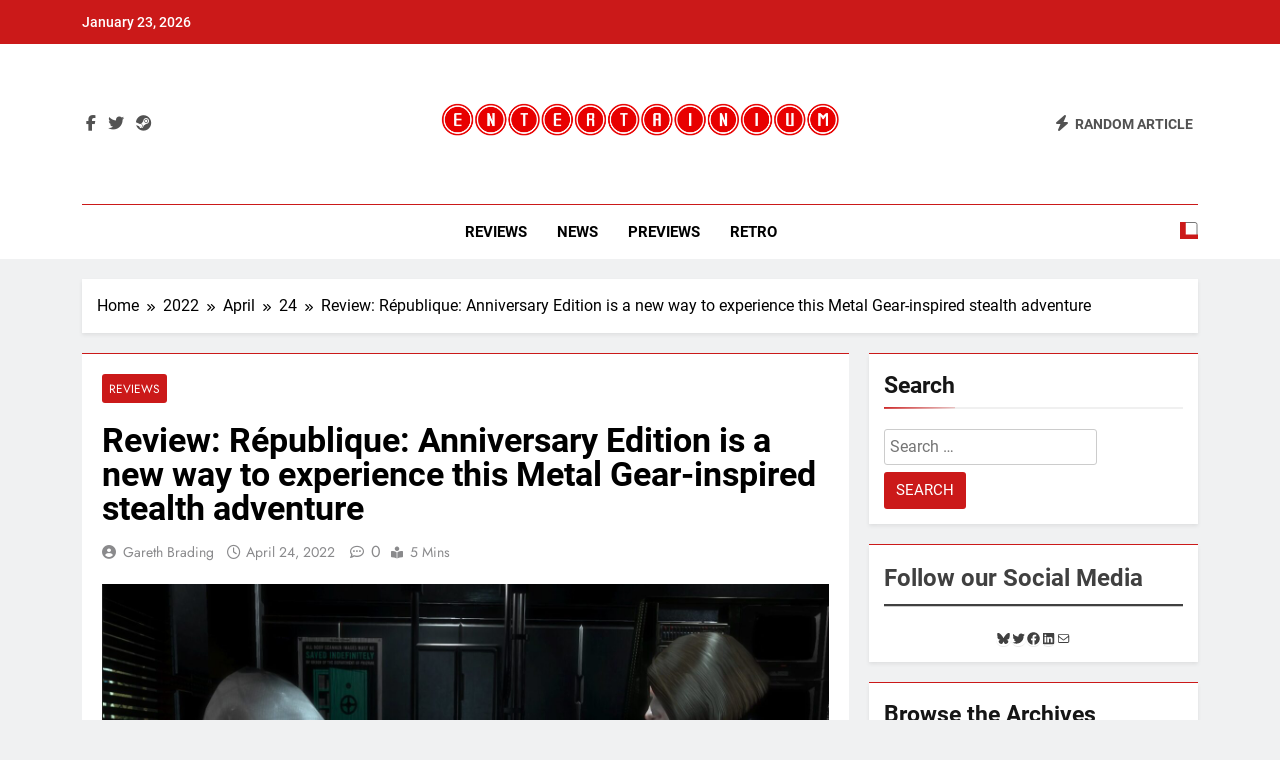

--- FILE ---
content_type: text/html; charset=UTF-8
request_url: https://entertainium.co/2022/04/24/review-republique-anniversary-edition/
body_size: 64633
content:
<!doctype html><html lang="en-US" prefix="og: https://ogp.me/ns#"><head><script data-no-optimize="1">var litespeed_docref=sessionStorage.getItem("litespeed_docref");litespeed_docref&&(Object.defineProperty(document,"referrer",{get:function(){return litespeed_docref}}),sessionStorage.removeItem("litespeed_docref"));</script> <meta charset="UTF-8"><meta name="viewport" content="width=device-width, initial-scale=1"><link rel="profile" href="https://gmpg.org/xfn/11"><title>Review: République: Anniversary Edition Is A New Way To Experience This Metal Gear-inspired Stealth Adventure &ndash; Entertainium</title><meta name="description" content="République certainly scratches a similar Metal Gear Solid itch, but its rather confusing controls and frustrating camera system may hamper your enjoyment."/><meta name="robots" content="follow, index, max-snippet:-1, max-video-preview:-1, max-image-preview:large"/><link rel="canonical" href="https://entertainium.co/2022/04/24/review-republique-anniversary-edition/" /><meta property="og:locale" content="en_US" /><meta property="og:type" content="article" /><meta property="og:title" content="Review: République: Anniversary Edition Is A New Way To Experience This Metal Gear-inspired Stealth Adventure &ndash; Entertainium" /><meta property="og:description" content="République certainly scratches a similar Metal Gear Solid itch, but its rather confusing controls and frustrating camera system may hamper your enjoyment." /><meta property="og:url" content="https://entertainium.co/2022/04/24/review-republique-anniversary-edition/" /><meta property="og:site_name" content="Entertainium" /><meta property="article:publisher" content="https://www.facebook.com/entertainium" /><meta property="article:tag" content="Camouflaj" /><meta property="article:tag" content="Metal Gear Solid" /><meta property="article:tag" content="République" /><meta property="article:tag" content="resident evil" /><meta property="article:section" content="Reviews" /><meta property="og:updated_time" content="2022-04-24T12:16:19-03:00" /><meta property="og:image" content="https://entertainium.co/wp-content/uploads/2022/04/Republique.jpg" /><meta property="og:image:secure_url" content="https://entertainium.co/wp-content/uploads/2022/04/Republique.jpg" /><meta property="og:image:width" content="1600" /><meta property="og:image:height" content="900" /><meta property="og:image:alt" content="République" /><meta property="og:image:type" content="image/jpeg" /><meta property="article:published_time" content="2022-04-24T12:16:17-03:00" /><meta property="article:modified_time" content="2022-04-24T12:16:19-03:00" /><meta name="twitter:card" content="summary_large_image" /><meta name="twitter:title" content="Review: République: Anniversary Edition Is A New Way To Experience This Metal Gear-inspired Stealth Adventure &ndash; Entertainium" /><meta name="twitter:description" content="République certainly scratches a similar Metal Gear Solid itch, but its rather confusing controls and frustrating camera system may hamper your enjoyment." /><meta name="twitter:site" content="@entertainium" /><meta name="twitter:creator" content="@gbrading" /><meta name="twitter:image" content="https://entertainium.co/wp-content/uploads/2022/04/Republique.jpg" /><meta name="twitter:label1" content="Written by" /><meta name="twitter:data1" content="Gareth Brading" /><meta name="twitter:label2" content="Time to read" /><meta name="twitter:data2" content="4 minutes" /> <script type="application/ld+json" class="rank-math-schema">{"@context":"https://schema.org","@graph":[{"@type":"Organization","@id":"https://entertainium.co/#organization","name":"Entertainium","url":"https://entertainium.co","sameAs":["https://www.facebook.com/entertainium","https://twitter.com/entertainium"],"email":"contact@entertainium.co","logo":{"@type":"ImageObject","@id":"https://entertainium.co/#logo","url":"https://entertainium.co/wp-content/uploads/2020/08/simple_logo-e1592915265774.png","contentUrl":"https://entertainium.co/wp-content/uploads/2020/08/simple_logo-e1592915265774.png","caption":"Entertainium","inLanguage":"en-US","width":"100","height":"100"},"description":"Critical opinions about the world of video games."},{"@type":"WebSite","@id":"https://entertainium.co/#website","url":"https://entertainium.co","name":"Entertainium","publisher":{"@id":"https://entertainium.co/#organization"},"inLanguage":"en-US"},{"@type":"ImageObject","@id":"/wp-content/uploads/2022/04/Republique.jpg","url":"/wp-content/uploads/2022/04/Republique.jpg","width":"1600","height":"900","inLanguage":"en-US"},{"@type":"WebPage","@id":"https://entertainium.co/2022/04/24/review-republique-anniversary-edition/#webpage","url":"https://entertainium.co/2022/04/24/review-republique-anniversary-edition/","name":"Review: R\u00e9publique: Anniversary Edition Is A New Way To Experience This Metal Gear-inspired Stealth Adventure &ndash; Entertainium","datePublished":"2022-04-24T12:16:17-03:00","dateModified":"2022-04-24T12:16:19-03:00","isPartOf":{"@id":"https://entertainium.co/#website"},"primaryImageOfPage":{"@id":"/wp-content/uploads/2022/04/Republique.jpg"},"inLanguage":"en-US"},{"@type":"Person","@id":"https://entertainium.co/author/gbrading/","name":"Gareth Brading","url":"https://entertainium.co/author/gbrading/","image":{"@type":"ImageObject","@id":"https://entertainium.co/wp-content/litespeed/avatar/03dff27d9a5326c6a4c496911781f792.jpg?ver=1768591799","url":"https://entertainium.co/wp-content/litespeed/avatar/03dff27d9a5326c6a4c496911781f792.jpg?ver=1768591799","caption":"Gareth Brading","inLanguage":"en-US"},"sameAs":["https://twitter.com/gbrading"],"worksFor":{"@id":"https://entertainium.co/#organization"}},{"@type":"BlogPosting","headline":"Review: R\u00e9publique: Anniversary Edition Is A New Way To Experience This Metal Gear-inspired Stealth","keywords":"R\u00e9publique","datePublished":"2022-04-24T12:16:17-03:00","dateModified":"2022-04-24T12:16:19-03:00","author":{"@id":"https://entertainium.co/author/gbrading/","name":"Gareth Brading"},"publisher":{"@id":"https://entertainium.co/#organization"},"description":"R\u00e9publique certainly scratches a similar Metal Gear Solid itch, but its rather confusing controls and frustrating camera system may hamper your enjoyment.","name":"Review: R\u00e9publique: Anniversary Edition Is A New Way To Experience This Metal Gear-inspired Stealth","@id":"https://entertainium.co/2022/04/24/review-republique-anniversary-edition/#richSnippet","isPartOf":{"@id":"https://entertainium.co/2022/04/24/review-republique-anniversary-edition/#webpage"},"image":{"@id":"/wp-content/uploads/2022/04/Republique.jpg"},"inLanguage":"en-US","mainEntityOfPage":{"@id":"https://entertainium.co/2022/04/24/review-republique-anniversary-edition/#webpage"}}]}</script> <link rel='dns-prefetch' href='//www.googletagmanager.com' /><link rel='dns-prefetch' href='//pagead2.googlesyndication.com' /><link rel='dns-prefetch' href='//fundingchoicesmessages.google.com' /><link rel="alternate" type="application/rss+xml" title="Entertainium &raquo; Feed" href="https://entertainium.co/feed/" /><link rel="alternate" type="application/rss+xml" title="Entertainium &raquo; Comments Feed" href="https://entertainium.co/comments/feed/" /><link rel="alternate" type="application/rss+xml" title="Entertainium &raquo; Review: République: Anniversary Edition is a new way to experience this Metal Gear-inspired stealth adventure Comments Feed" href="https://entertainium.co/2022/04/24/review-republique-anniversary-edition/feed/" /><link rel="alternate" title="oEmbed (JSON)" type="application/json+oembed" href="https://entertainium.co/wp-json/oembed/1.0/embed?url=https%3A%2F%2Fentertainium.co%2F2022%2F04%2F24%2Freview-republique-anniversary-edition%2F" /><link rel="alternate" title="oEmbed (XML)" type="text/xml+oembed" href="https://entertainium.co/wp-json/oembed/1.0/embed?url=https%3A%2F%2Fentertainium.co%2F2022%2F04%2F24%2Freview-republique-anniversary-edition%2F&#038;format=xml" /><style id='wp-img-auto-sizes-contain-inline-css'>img:is([sizes=auto i],[sizes^="auto," i]){contain-intrinsic-size:3000px 1500px}
/*# sourceURL=wp-img-auto-sizes-contain-inline-css */</style><style id="litespeed-ccss">@media all{ul{box-sizing:border-box}.screen-reader-text{clip:rect(1px,1px,1px,1px);word-wrap:normal!important;border:0;-webkit-clip-path:inset(50%);clip-path:inset(50%);height:1px;margin:-1px;overflow:hidden;padding:0;position:absolute;width:1px}}@media all{.ctf-fixed-height{overflow:auto}#ctf .ctf-item{padding:15px 5px;overflow:hidden}#ctf .ctf-item:first-child{border-top:none}#ctf .ctf-author-avatar{clear:both;margin:3px 6px 0-53px}#ctf .ctf-author-name{margin-left:6px}#ctf .ctf-author-box{margin-left:53px}.ctf-screenreader{text-indent:-9999px!important;display:inline-block!important;width:0!important;height:0!important;line-height:0!important;text-align:left!important}#ctf .ctf-context{width:100%;padding-left:42px;margin-bottom:2px}#ctf .ctf-retweet-icon{display:inline-block;font-size:inherit;line-height:1;margin:0 5px 0 0;-moz-border-radius:3px;-webkit-border-radius:3px;border-radius:3px}#ctf .ctf-author-box{margin-left:56px}#ctf .ctf-author-avatar{width:48px;height:48px;margin:3px 6px 0-56px;float:left;overflow:hidden;border:none;-moz-border-radius:5px;-webkit-border-radius:5px;border-radius:5px}#ctf .ctf-author-avatar img{margin:0!important;padding:0}#ctf .ctf-author-name,#ctf .ctf-author-screenname,#ctf .ctf-tweet-meta{margin-left:4px;margin-right:4px;display:inline-block}#ctf .ctf-screename-sep{margin:0 2px;display:inline-block}#ctf .ctf-author-name{font-weight:700!important;margin-top:4px}#ctf .ctf-author-box-link{color:#000;text-decoration:none;display:inline;line-height:1.5!important}#ctf .ctf-tweet-meta{display:inline-block}#ctf p.ctf-tweet-text{padding:0!important;margin:0!important;line-height:1.4}#ctf .ctf-tweet-actions,#ctf .ctf-tweet-content{margin-left:58px;margin-top:3px;max-width:100%}#ctf .ctf-corner-logo{display:inline-block;float:right;color:#1b95e0;font-size:24px}#ctf .ctf-tweet-actions a{padding:2px 10px 2px 5px;float:left}#ctf .ctf-tweet-actions a.ctf-like,#ctf .ctf-tweet-actions a.ctf-reply,#ctf .ctf-tweet-actions a.ctf-retweet{color:#bbb;color:rgba(0,0,0,.35);text-decoration:none;border:none}#ctf .ctf-tweet-actions a svg{width:1.1em;height:1.1em;font-size:1.1em}#ctf .ctf-tweet-actions .ctf-reply{margin-left:-5px}#ctf .ctf-action-count{float:right;padding-left:3px;font-size:.9em;margin-top:.25em;line-height:1.2em}#ctf .ctf-twitterlink{margin-top:.3em;line-height:1.2em;font-size:.8em}#ctf svg{box-sizing:unset}#ctf svg:not(:root).svg-inline--fa{box-sizing:unset;overflow:visible;width:1em}#ctf .svg-inline--fa.fa-w-16{width:16px}#ctf .ctf-context .ctf-retweet-icon svg{width:1.2em;height:1.2em}#ctf .svg-inline--fa{display:inline-block;font-size:inherit;height:1em;overflow:visible;vertical-align:-.125em}#ctf.ctf-styles .ctf-author-screenname,#ctf.ctf-styles .ctf-context,#ctf.ctf-styles .ctf-screename-sep,#ctf.ctf-styles .ctf-tweet-meta{font-size:12px}#ctf.ctf_palette_light .ctf-author-name,#ctf.ctf_palette_light .ctf-tweet-text{color:#444}#ctf.ctf_palette_light .ctf-author-screenname{color:#444}#ctf.ctf_palette_light .ctf-item{background:0 0}#ctf.ctf_palette_light .ctf-corner-logo{color:#1b95e0}#ctf.ctf_palette_light .ctf-tweet-actions a{color:#444}}@media all{.fab,.fas{-moz-osx-font-smoothing:grayscale;-webkit-font-smoothing:antialiased;display:inline-block;font-style:normal;font-variant:normal;text-rendering:auto;line-height:1}.fa-angle-up:before{content:""}.fa-bolt:before{content:""}.fa-facebook-f:before{content:""}.fa-search:before{content:""}.fa-steam:before{content:""}.fa-times-circle:before{content:""}.fa-twitter:before{content:""}.fab{font-family:"Font Awesome 5 Brands"}.fab{font-weight:400}.fas{font-family:"Font Awesome 5 Free"}.fas{font-weight:900}}@media all{html{line-height:1.15;-webkit-text-size-adjust:100%}body{margin:0}main{display:block}h1{font-size:2em;margin:.67em 0}a{background-color:transparent}strong{font-weight:bolder}img{border-style:none}button,input,select,textarea{font-family:inherit;font-size:100%;line-height:1.15;margin:0}button,input{overflow:visible}button,select{text-transform:none}[type=submit],button{-webkit-appearance:button}textarea{overflow:auto}[type=checkbox]{box-sizing:border-box;padding:0}[type=search]{-webkit-appearance:textfield;outline-offset:-2px}*,:after,:before{box-sizing:inherit}html{box-sizing:border-box;scroll-behavior:smooth}body,button,input,select,textarea{color:var(--body-text-default-color);font-family:-apple-system,BlinkMacSystemFont,"Segoe UI",Roboto,Oxygen-Sans,Ubuntu,Cantarell,"Helvetica Neue",sans-serif;font-size:1rem;line-height:1.5}h1,h2{clear:both}p{margin-bottom:1.5em}em,i{font-style:italic}blockquote{margin:0 1.5em;border-left:5px solid var(--border-bottom-color);padding-left:15px}body{background:#fff}ul{margin:0 0 1.5em .5em}ul{list-style:disc}img{height:auto;max-width:100%}a{color:#4169e1}button,input[type=submit]{border:1px solid;border-color:#ccc #ccc #bbb;border-radius:3px;background:#e6e6e6;color:rgba(0,0,0,.8);line-height:1;padding:.6em 1em .4em}input[type=search],textarea{color:#666;border:1px solid #ccc;border-radius:3px;padding:5px}select{border:1px solid #ccc}textarea{width:100%}.main-navigation{display:block;width:100%}.main-navigation ul{display:none;list-style:none;margin:0;padding-left:0}.main-navigation li{position:relative}.main-navigation a{display:block;text-decoration:none}.menu-toggle{display:block}@media screen and (min-width:48.1em){.menu-toggle{display:none}.main-navigation ul{display:flex;flex-wrap:wrap}.site-header.layout--one .main-navigation ul{justify-content:center}}.post{margin:0 0 1.5em}.updated:not(.published){display:none}.entry-content{margin:1.5em 0 0}.widget{margin:0 0 1.5em}.widget select{max-width:100%}.custom-logo-link{display:inline-block}.screen-reader-text{border:0;clip:rect(1px,1px,1px,1px);clip-path:inset(50%);height:1px;margin:-1px;overflow:hidden;padding:0;position:absolute!important;width:1px;word-wrap:normal!important}}@media all{@media (max-width:1025px){body #theme-content .row{flex-direction:column}body #theme-content .row>div{width:100%}body #theme-content .row .primary-content{order:1;margin-bottom:20px}body #theme-content .row .secondary-left-sidebar{order:2;margin:0;margin-bottom:20px}body #theme-content .row .secondary-sidebar{order:3;margin:0}#theme-content .secondary-sidebar{width:100%}}@media (max-width:940px){.right-sidebar #theme-content .row{flex-direction:column}#theme-content .row .primary-content{order:1;margin-bottom:20px}#theme-content .row .secondary-left-sidebar{order:2;margin:0}#theme-content .row .secondary-sidebar{order:3;margin:0}body.right-sidebar #theme-content .row .primary-content{max-width:100%}.site-branding .site-title a{font-size:var(--site-title-size-tab);line-height:var(--site-title-lineheight-tab);letter-spacing:var(--site-title-letterspacing-tab)}.post-meta time{font-size:var(--meta-size-tab);text-transform:var(--meta-texttransform-tab);text-decoration:var(--meta-textdecoration-tab)}.single h1.entry-title{font-size:var(--single-title-size-tab);line-height:var(--single-title-lineheight-tab);letter-spacing:var(--single-title-letterspacing-tab)}.single .entry-header .post-categories li{line-height:var(--single-meta-lineheight-tab);font-weight:var(--single-meta-weight-tab)}.single .entry-header .post-categories li a{font-size:var(--single-meta-size-tab)}.single .entry-meta>span{font-size:var(--single-meta-size-tab)}.single .entry-meta>span{font-size:var(--single-meta-size-tab)}.single .post-inner .entry-content{font-size:var(--single-content-size-tab);line-height:var(--single-content-lineheight-tab);letter-spacing:var(--single-content-letterspacing-tab)}body.right-sidebar #theme-content .row .secondary-left-sidebar,body.right-sidebar #theme-content .row .secondary-sidebar{margin:0}}@media (max-width:768px){.site-header.layout--default .site-branding-section{padding:var(--header-padding-tablet) 0}}@media (max-width:610px){.site-branding .site-title a{font-size:var(--site-title-size-mobile);line-height:var(--site-title-lineheight-mobile);letter-spacing:var(--site-title-letterspacing-mobile)}.single h1.entry-title{font-size:var(--single-title-size-mobile);line-height:var(--single-title-lineheight-mobile);letter-spacing:var(--single-title-letterspacing-mobile)}.single .entry-header .post-categories li{line-height:var(--single-meta-lineheight-mobile);font-weight:var(--single-meta-weight-mobile)}.single .entry-header .post-categories li a{font-size:var(--single-meta-size-mobile)}.single .entry-meta>span{font-size:var(--single-meta-size-mobile)}.single .entry-meta>span{font-size:var(--single-meta-size-mobile)}.single .post-inner .entry-content{font-size:var(--single-content-size-mobile);line-height:var(--single-content-lineheight-mobile);letter-spacing:var(--single-content-letterspacing-mobile)}.site-header.layout--default .site-branding-section{padding:var(--header-padding-smartphone) 0}}}@media all{.screen-reader-text{clip:rect(1px,1px,1px,1px);word-wrap:normal!important;border:0;-webkit-clip-path:inset(50%);clip-path:inset(50%);height:1px;margin:-1px;overflow:hidden;padding:0;position:absolute!important;width:1px}}@media all{:root{--newsmatic-global-preset-color-1:#c2113c;--newsmatic-global-preset-color-2:#289dcc;--newsmatic-global-preset-color-3:#d95f3d;--newsmatic-global-preset-color-4:#000;--newsmatic-global-preset-color-6:#333;--site-bk-color:#fbfbfb;--top-header-bk-color:#1b8415;--top-header-dt-color:#fff;--header-bk-color:#fff;--menu-bk-color:#fff;--menu-border-top-color:#1b8415;--single-content-bk-color:#fff;--border-bottom-color:#f0f0f0;--body-text-default-color:#404040;--white-text:#fff;--author-color:#333;--meta-text-color:#8a8a8c;--block-title-color:#161616;--post-title-color:#000;--theme-color-red:#1b8415;--dark-bk-color:#000;--inner-container-bk:#fff;--theme-block-top-border-color:linear-gradient(135deg,#485563 10%,#29323c 100%);--theme-block-top-border-height:1px;--mobile-menu-bk-color:#f8f8f8;--mobile-menu-border-btm-color:#e8e8e8;--horizontal-shadow-offset:0;--vertical-shadow-offset:2px;--blur-radius:4px;--spread-radus:0;--shadow-color:rgb(0 0 0/8%);--site-title-size:38px;--site-title-size-tab:38px;--site-title-size-mobile:38px;--site-title-family:"jost";--site-title-lineheight:42px;--site-title-lineheight-tab:38px;--site-title-lineheight-mobile:38px;--site-title-letterspacing:0;--site-title-letterspacing-tab:0;--site-title-letterspacing-mobile:0;--site-title-textdecoration:"none";--site-title-texttransform:"Capitalize";--site-title-weight:700;--block-title-size:26px;--block-title-family:"Roboto",sans-serif;--block-title-lineheight:32px;--block-title-letterspacing:0;--block-title-textdecoration:"none";--block-title-texttransform:"capitalize";--block-title-weight:700;--post-title-family:"Roboto",sans-serif;--meta-size:14px;--meta-size-tab:14px;--meta-family:"jost",sans-serif;--meta-textdecoration:"none";--meta-weight:500;--menu-size:15px;--menu-size-tab:16px;--menu-size-mobile:16px;--menu-family:"Roboto",sans-serif;--menu-lineheight:24px;--menu-lineheight-tab:24px;--menu-lineheight-mobile:22px;--menu-letterspacing:0;--menu-letterspacing-tab:0;--menu-letterspacing-mobile:0;--menu-textdecoration:"none";--menu-texttransform:uppercase;--menu-color:#000;--menu-weight:700;--single-title-size:34px;--single-title-size-tab:32px;--single-title-size-mobile:30px;--single-title-family:"Roboto",sans-serif;--single-title-lineheight:34px;--single-title-lineheight-tab:32px;--single-title-lineheight-mobile:30px;--single-title-letterspacing:0;--single-title-letterspacing-tab:0;--single-title-letterspacing-mobile:0;--single-title-weight:600;--single-meta-size:14px;--single-meta-size-tab:14px;--single-meta-size-mobile:14px;--single-meta-family:"Jost",sans-serif;--single-meta-lineheight:24px;--single-meta-lineheight-tab:24px;--single-meta-lineheight-mobile:22px;--single-meta-weight:400;--single-content-size:17px;--single-content-size-tab:16px;--single-content-size-mobile:16px;--single-content-family:"Inter",sans-serif;--single-content-lineheight:24px;--single-content-lineheight-tab:24px;--single-content-lineheight-mobile:22px;--single-content-letterspacing:0;--single-content-letterspacing-tab:0;--single-content-letterspacing-mobile:0;--single-content-weight:400;--breadcrumb-background-color:#fff;--breadcrumb-link-color:#000;--breadcrumb-text-color:#000;--move-to-top-color:#fff;--move-to-top-background-color:#1b8415;--move-to-top-font-size:20px;--move-to-top-font-size-tablet:16px;--move-to-top-font-size-smartphone:14px;--header-padding:35px;--header-padding-tablet:30px;--header-padding-smartphone:30px;--top-header-social-color:#525252;--random-news-color:#525252;--search-color:#000}html{scroll-behavior:smooth}body{font-family:var(--block-title-family);scroll-behavior:smooth;font-size:16px;background:var(--site-bk-color)}.newsmatic-container{--bs-gutter-x:1.5rem;--bs-gutter-x:1.5rem;width:100%;padding-right:var(--bs-gutter-x,.75rem);padding-left:var(--bs-gutter-x,.75rem);margin-right:auto;margin-left:auto}.row{--bs-gutter-x:1.5rem;--bs-gutter-y:0;margin-top:calc(var(--bs-gutter-y)*-1);margin-right:calc(var(--bs-gutter-x)*-.5);margin-left:calc(var(--bs-gutter-x)*-.5)}.widget-title{margin-top:0;color:var(--block-title-color)}article{overflow:hidden}@media (min-width:576px){.newsmatic-container{max-width:540px}}@media (min-width:676px){.newsmatic-container{max-width:620px}}@media (min-width:768px){.newsmatic-container{max-width:720px}}@media (min-width:868px){.newsmatic-container{max-width:820px}.newsmatic-container{padding-right:var(--bs-gutter-x,1rem);padding-left:var(--bs-gutter-x,1rem)}}@media (min-width:992px){.newsmatic-container{max-width:960px}}@media (min-width:1086px){.newsmatic-container{max-width:1060px}}@media (min-width:1200px){.newsmatic-container{max-width:1140px}}@media (min-width:1300px){.newsmatic-container{max-width:1240px}}@media (min-width:1400px){.newsmatic-container{max-width:1320px}}.post-categories{text-transform:uppercase;text-decoration:none;margin:0;padding-left:0}.post-categories a{text-decoration:none;color:var(--white-text);font-size:calc(var(--meta-size)*.86);font-family:var(--meta-family);box-sizing:border-box;vertical-align:middle;padding:3px 7px 2px;display:block}h2.widget-title{border-bottom:2px solid var(--border-bottom-color);display:block;margin-top:0;margin-bottom:20px;color:var(--block-title-color);padding-bottom:6px;font-size:calc(var(--block-title-size)*.9);font-family:var(--block-title-family);line-height:var(--block-title-lineheight);letter-spacing:var(--block-title-letterspacing);text-decoration:var(--block-title-textdecoration);text-transform:var(--block-title-texttransform);font-weight:var(--block-title-weight)}h2.widget-title span{position:relative}h2.widget-title span:after{content:"";width:100%;height:2px;background:linear-gradient(176deg,var(--theme-color-red),transparent);position:absolute;left:0;bottom:-10px}.post-meta time{color:var(--meta-text-color);font-size:calc(var(--meta-size)*.95);font-family:var(--meta-family);font-weight:var(--meta-weight);text-transform:capitalize;text-decoration:var(--meta-textdecoration)}#theme-content{padding:10px 0}.single #theme-content{background:0 0}#theme-content .row{display:flex}body.right-sidebar #theme-content .row .secondary-left-sidebar{flex:0 1 30%;margin-right:20px}body.right-sidebar #theme-content .row .secondary-sidebar{flex:0 1 30%;margin-left:20px}body.right-sidebar #theme-content .row .primary-content{max-width:70%;flex:0 1 70%}header.site-header{padding-bottom:10px}.site-header.layout--default .top-header{background:var(--top-header-bk-color)}.site-header.layout--default .top-header .row{display:flex;align-items:center;min-height:40px;justify-content:space-between}.site-header.layout--default .top-date-time{flex:0 1 30%;font-family:var(--menu-family);font-size:14px;font-weight:500;color:var(--top-header-dt-color);align-items:center;line-height:14px}.site-header.layout--default .top-date-time .time{padding-left:10px}.top-ticker-news .ticker-item-wrap{visibility:hidden}.site-header.layout--default .top-ticker-news{flex:1 1 40%;height:44px;overflow:hidden}.site-header.layout--default .top-ticker-news ul{padding-left:0;position:relative}.site-header.layout--default .social-icons-wrap{flex:0 1 25%}.site-header.layout--default .social-icons-wrap .social-icon{color:var(--top-header-social-color);font-size:16px;font-weight:500;text-decoration:none;padding:0 4px}.site-header.layout--default .site-branding-section{background-color:var(--header-bk-color);padding:var(--header-padding) 0}.site-header.layout--default .main-header .site-title{margin:0;padding:0 5px;line-height:1}.site-header.layout--default .main-header .site-description{margin:0;padding:5px 5px 0}.site-header.layout--default .main-header .site-branding-section .row{display:flex;align-items:center;padding-top:5px;padding-bottom:5px}.site-header.layout--default .main-header .site-branding-section .site-branding{flex:0 1 50%;text-align:center}.site-header.layout--one .header-right-button-wrap{flex:0 1 25%;text-align:end;padding:0 5px}.site-header.layout--default .header-right-button-wrap>div{display:inline-block;padding-left:15px}.site-header.layout--default .header-right-button-wrap>div:first-child{padding-left:0}.site-header.layout--default .header-right-button-wrap>div a{text-decoration:none}.site-header.layout--default .header-right-button-wrap .title-icon i{padding-right:6px}.site-header.layout--default .header-right-button-wrap span.title-text{font-family:var(--menu-family);font-weight:var(--menu-weight);font-size:calc(var(--menu-size)*.92);text-transform:uppercase}.site-header.layout--default .order--social-logo-buttons .site-branding,.site-header.layout--default .order--social-logo-buttons .social-icons-wrap{flex:0 1 25%}.site-header.layout--default .main-header.order--social-logo-buttons .site-branding{flex:0 1 50%}@media (max-width:320px){.site-header.layout--one .header-right-button-wrap{text-align:center}}.site-title a{text-decoration:none}.site-header.layout--default .menu-section{background-color:var(--menu-bk-color)}.site-header.layout--default .menu-section .row{height:auto;align-items:center;display:flex;border-top:3px solid var(--menu-border-top-color)}.site-header.layout--default nav.main-navigation{flex:1 1 90%;height:100%}.site-header.layout--default .search-wrap{flex:0 1 1%;padding:0 6px 0 20px;position:relative}.site-header.layout--default .search-wrap .search-trigger{background-color:transparent;border:none;color:var(--search-color);padding:0}.site-header.layout--default .search-form-wrap.hide{display:none}.site-header.layout--default .search-form-wrap{position:absolute;width:330px;height:auto;padding:15px 10px;background-color:var(--inner-container-bk);right:0;top:40px;border-top:3px solid var(--theme-color-red);z-index:999999;box-shadow:0 3px 5px 3px rgba(0,0,0,.2);-webkit-box-shadow:0 3px 5px 3px rgba(0,0,0,.2);-moz-box-shadow:0 3px 5px 3px rgba(0,0,0,.2)}.site-header.layout--default .search-form-wrap form{text-align:center}.site-header.layout--default .search-submit{border:none;background-color:var(--theme-color-red);color:var(--white-text);vertical-align:top;padding-bottom:10px;text-transform:uppercase}@media (max-width:450px){.site-header.layout--default .search-form-wrap{position:absolute;width:300px;height:auto;padding:10px 5px;right:-25px}.site-header.layout--default .search-submit{margin-top:5px}}@media (max-width:305px){.site-header.layout--default .search-form-wrap{width:200px}}.search-form-wrap form{display:flex}.search-form-wrap form label{width:100%;margin-right:10px;position:relative}.search-form-wrap form .search-field{width:100%;outline:0}@media (min-width:48.1em){.main-navigation ul.menu,.main-navigation>div{height:inherit;vertical-align:middle}.main-navigation .menu li{display:flex;align-items:center}.main-navigation .menu li a{position:relative;padding:15px;transform-origin:0 0;color:var(--menu-color);font-family:var(--menu-family);font-weight:var(--menu-weight);font-size:var(--menu-size);line-height:var(--menu-lineheight);letter-spacing:var(--menu-letterspacing);text-transform:var(--menu-texttransform);text-decoration:var(--menu-textdecoration)}}@media (max-width:940px){.main-navigation .menu li a{font-size:var(--menu-size-tab);line-height:var(--menu-lineheight-tab);letter-spacing:var(--menu-letterspacing-tab)}}#newsmatic_menu_burger span{background-color:#525252}@media (max-width:769px){.site-header.layout--default .top-date-time{display:none}.site-header.layout--default .top-ticker-news{flex:1;padding:0 15px}.site-header.layout--default .social-icons-wrap{flex:1}.site-header.layout--default .main-header .site-branding-section .row{flex-direction:column;align-items:center}.site-header.layout--default .main-header .site-branding-section .site-branding{padding:20px 5px;text-align:center}#newsmatic_menu_burger{display:flex;align-items:center;flex-direction:column}#newsmatic_menu_burger span{width:1.5em;height:.15em;margin:.2em 0;display:block;transform-origin:0 0}button.menu-toggle{background-color:transparent;display:flex;align-items:center;border:none;border-radius:3px;background:0 0;color:rgba(0,0,0,.8);line-height:1;padding:.3em .5em}.menu_txt{display:block;color:var(--theme-color-red);padding-left:10px;float:none;font-weight:600;font-size:18px;text-transform:uppercase}nav.main-navigation ul.menu{background-color:var(--mobile-menu-bk-color);z-index:10;position:absolute;width:100%;left:0;padding:10px 30px}nav.main-navigation ul.menu li{float:none;border-top:0;position:relative;border-bottom:1px solid var(--mobile-menu-border-btm-color)}nav.main-navigation ul.menu li:last-child{border-bottom:none}nav.main-navigation ul.menu li a{font-size:var(--menu-size-mobile);font-weight:var(--menu-weight);letter-spacing:var(--menu-letterspacing-mobile);color:var(--menu-color);font-family:var(--menu-family);float:none;display:block;padding:9px 0;text-decoration:var(--menu-textdecoration-mobile)}.main-navigation .menu li a{font-size:var(--menu-size-mobile);line-height:var(--menu-lineheight-mobile);letter-spacing:var(--menu-letterspacing-mobile)}.main-navigation .menu li a{font-size:var(--menu-size-mobile);line-height:var(--menu-lineheight-mobile);letter-spacing:var(--menu-letterspacing-mobile)}}.site-branding .site-title a{font-size:var(--site-title-size);line-height:var(--site-title-lineheight);letter-spacing:var(--site-title-letterspacing);text-decoration:var(--site-title-textdecoration);text-transform:var(--site-title-texttransform);font-weight:var(--site-title-weight);font-family:var(--site-title-family)}.site-header.layout--default .random-news-element a{color:var(--random-news-color)}.menu-section .newsmatic-container .row{position:relative}.ticker-item-wrap{list-style:none;margin:0}ul.post-categories li{display:inline-block;margin:5px 2px 0 0}.secondary-sidebar .widget{position:relative}.newsmatic_site_block_border_top #theme-content .primary-content:before,.newsmatic_site_block_border_top .post-inner:before,.newsmatic_site_block_border_top .secondary-left-sidebar .widget:before,.newsmatic_site_block_border_top .secondary-sidebar .widget:before{content:"";height:var(--theme-block-top-border-height);background:var(--theme-block-top-border-color);display:block;position:absolute;top:0;width:100%;left:0;margin-top:calc(var(--theme-block-top-border-height)*-1)}.single.newsmatic_site_block_border_top #theme-content .primary-content:before{content:none}.secondary-left-sidebar .widget,.secondary-sidebar .widget{margin-bottom:20px;position:relative}.newsmatic_site_block_border_top .secondary-left-sidebar .widget,.newsmatic_site_block_border_top .secondary-sidebar .widget{margin-top:calc(var(--theme-block-top-border-height) + 20px)}.newsmatic_site_block_border_top #theme-content .primary-content,.newsmatic_site_block_border_top .secondary-left-sidebar .widget:first-child,.newsmatic_site_block_border_top .secondary-sidebar .widget:first-child{margin-top:var(--theme-block-top-border-height)}.widget.widget_block p{margin-bottom:0;margin-top:0;text-align:initial}.widget_search{background-color:var(--inner-container-bk);padding:10px 15px 15px}.secondary-sidebar .widget_search label{font-weight:600;font-size:18px;padding-bottom:7px;display:inline-block;vertical-align:middle}.widget.widget_search .search-submit{background-color:var(--theme-color-red);color:var(--white-text);border:none;text-transform:uppercase;font-size:15px;line-height:17px;padding:5px 12px;padding-bottom:4px;vertical-align:middle}.widget.widget_search .search-submit{padding:10px 12px;vertical-align:top}.widget{background-color:var(--inner-container-bk);padding:15px}.single #theme-content .row .primary-content{background:0 0}.single .row .secondary-sidebar{flex:0 1 30%}.single .post-inner{padding:20px;background:var(--single-content-bk-color)}.single h1.entry-title{color:var(--post-title-color);font-family:var(--single-title-family);font-size:var(--single-title-size);font-weight:var(--single-title-weight);margin:15px 0;line-height:var(--single-title-lineheight);letter-spacing:var(--single-title-letterspacing)}.single .entry-header .post-categories li{background-color:var(--theme-color-red);border-radius:3px;line-height:var(--single-meta-lineheight);font-weight:var(--single-meta-weight);font-family:var(--single-meta-family);margin:0 5px 5px 0}.single .entry-header .post-categories li a{font-size:calc(var(--single-meta-size)*.85);font-family:var(--single-meta-family)}.single .entry-header .entry-meta{color:var(--meta-text-color);margin-bottom:20px}.single .entry-header .entry-meta>span{margin-right:8px;font-size:var(--single-meta-size)}.single .entry-header .entry-meta a,.single .entry-header .entry-meta span{color:var(--meta-text-color);text-decoration:initial;font-family:var(--single-meta-family);text-transform:capitalize}.single .author a{color:var(--author-color)}.single .entry-header .author:before{content:"";font-family:"Font Awesome 5 Free";font-weight:900;padding-right:7px;font-size:var(--single-meta-size);display:inline-block;color:var(--meta-text-color)}.single .entry-header .post-date:before{content:"";font-family:"Font Awesome 5 Free";padding-right:5px;margin-left:5px}.single .post-comment:before{margin:0 5px;content:"";font-family:"Font Awesome 5 Free";padding:0 2px 0 7px;margin-left:0;font-size:var(--single-meta-size);font-weight:500}.single .post-inner .entry-content{font-family:var(--single-content-family);font-size:var(--single-content-size);font-weight:var(--single-content-weight);line-height:var(--single-content-lineheight);letter-spacing:var(--single-content-letterspacing)}.read-time:before{margin:0 5px;content:"";font-family:"Font Awesome 5 Free";padding:0 2px 0 7px;margin-left:0;font-size:12px;font-weight:900;margin-left:3px}.comment-form>*{width:100%}.comment-form p{margin:0 0 20px;color:#777}.comment-form .form-submit input{padding:15px 20px;vertical-align:middle;font-size:13px;text-transform:uppercase;margin-top:10px;font-family:var(--post-title-family);font-weight:700;letter-spacing:.03em;color:var(--white-text);background-color:var(--dark-bk-color);border:none}.single #theme-content .widget{background:var(--single-content-bk-color)}#theme-content .primary-content,#theme-content .widget{position:relative}#theme-content .widget:last-child{margin-bottom:0}body.right-sidebar #theme-content .secondary-left-sidebar{display:none}body.single #theme-content .row .primary-content .post-thumbnail img{height:auto;width:auto;object-fit:cover;display:block}body.single article a{text-decoration:none}.single-related-posts-section .related_post_close{display:none}.newsmatic-breadcrumb-wrap{width:100%;background:var(--breadcrumb-background-color);margin-bottom:20px;padding:15px}.newsmatic-breadcrumb-wrap ul{margin:0;padding:0;list-style:none;text-decoration:none}.newsmatic-breadcrumb-wrap ul li a{color:inherit;text-decoration:none}.newsmatic-breadcrumb-wrap ul li,.newsmatic-breadcrumb-wrap ul li a,.newsmatic-breadcrumb-wrap ul li a span{display:inline-block;color:var(--breadcrumb-link-color)}.newsmatic-breadcrumb-wrap ul li span{color:var(--breadcrumb-text-color)}.newsmatic-breadcrumb-wrap ul li a:after{color:var(--breadcrumb-link-color);position:relative;margin:0 5px;content:"";font-family:"Font Awesome 5 Free";padding-left:7px;padding-right:2px;margin-left:0;font-size:.6rem;font-weight:900}.newsmatic-breadcrumb-wrap a{color:inherit;text-decoration:none}.site-header.layout--default .mode_toggle_wrap{flex:0 1 2.5%;padding-left:20px}.mode_toggle{display:block;--size:1.1rem;appearance:none;outline:0;margin-bottom:3px;width:var(--size);height:var(--size);box-shadow:inset calc(var(--size)*.33) calc(var(--size)*-.25) 0;border-radius:999px;color:var(--theme-color-red)}.mode_toggle{z-index:1}#newsmatic-scroll-to-top{position:fixed;bottom:5px;right:5px;padding:8px 20px;z-index:999999999;display:none;font-size:var(--move-to-top-font-size);color:var(--move-to-top-color);background-color:var(--move-to-top-background-color)}@media (max-width:940px){#newsmatic-scroll-to-top{font-size:var(--move-to-top-font-size-tablet)}}@media (max-width:610px){#newsmatic-scroll-to-top{font-size:var(--move-to-top-font-size-smartphone)}}#newsmatic-scroll-to-top.align--right{right:5px}#newsmatic-scroll-to-top span,#newsmatic-scroll-to-top span i{font-style:inherit}button,input[type=submit]{background-color:var(--theme-color-red);color:var(--white-text)}#theme-content .primary-content,.newsmatic-breadcrumb-wrap,.post-inner,.secondary-left-sidebar .widget,.secondary-sidebar .widget{box-shadow:var(--horizontal-shadow-offset) var(--vertical-shadow-offset) var(--blur-radius) var(--spread-radus) var(--shadow-color);-webkit-box-shadow:var(--horizontal-shadow-offset) var(--vertical-shadow-offset) var(--blur-radius) var(--spread-radus) var(--shadow-color);-moz-box-shadow:var(--horizontal-shadow-offset) var(--vertical-shadow-offset) var(--blur-radius) var(--spread-radus) var(--shadow-color)}.single.single-post #theme-content .primary-content{box-shadow:none}.widget_text a,body .entry-content a,body .format-standard .entry-content a{text-decoration:underline!important}}ul{box-sizing:border-box}.entry-content{counter-reset:footnotes}:root{--wp--preset--font-size--normal:16px;--wp--preset--font-size--huge:42px}.screen-reader-text{clip:rect(1px,1px,1px,1px);word-wrap:normal!important;border:0;-webkit-clip-path:inset(50%);clip-path:inset(50%);height:1px;margin:-1px;overflow:hidden;padding:0;position:absolute;width:1px}.ctf-fixed-height{overflow:auto}#ctf .ctf-item{padding:15px 5px;overflow:hidden}#ctf .ctf-item:first-child{border-top:none}#ctf .ctf-author-avatar{clear:both;margin:3px 6px 0 -53px}#ctf .ctf-author-name{margin-left:6px}#ctf .ctf-author-box{margin-left:53px}.ctf-screenreader{text-indent:-9999px!important;display:inline-block!important;width:0!important;height:0!important;line-height:0!important;text-align:left!important}#ctf .ctf-context{width:100%;padding-left:42px;margin-bottom:2px}#ctf .ctf-retweet-icon{display:inline-block;font-size:inherit;line-height:1;margin:0 5px 0 0;-moz-border-radius:3px;-webkit-border-radius:3px;border-radius:3px}#ctf .ctf-author-box{margin-left:56px}#ctf .ctf-author-avatar{width:48px;height:48px;margin:3px 6px 0 -56px;float:left;overflow:hidden;border:none;-moz-border-radius:5px;-webkit-border-radius:5px;border-radius:5px}#ctf .ctf-author-avatar img{margin:0!important;padding:0}#ctf .ctf-author-name,#ctf .ctf-author-screenname,#ctf .ctf-tweet-meta{margin-left:4px;margin-right:4px;display:inline-block}#ctf .ctf-screename-sep{margin:0 2px;display:inline-block}#ctf .ctf-author-name{font-weight:700!important;margin-top:4px}#ctf .ctf-author-box-link{color:#000;text-decoration:none;display:inline;line-height:1.5!important}#ctf .ctf-tweet-meta{display:inline-block}#ctf p.ctf-tweet-text{padding:0!important;margin:0!important;line-height:1.4}#ctf .ctf-tweet-content,#ctf .ctf-tweet-actions{margin-left:58px;margin-top:3px;max-width:100%}#ctf .ctf-corner-logo{display:inline-block;float:right;color:#1b95e0;font-size:24px}#ctf .ctf-tweet-actions a{padding:2px 10px 2px 5px;float:left}#ctf .ctf-tweet-actions a.ctf-reply,#ctf .ctf-tweet-actions a.ctf-retweet,#ctf .ctf-tweet-actions a.ctf-like{color:#bbb;color:rgba(0,0,0,.35);text-decoration:none;border:none}#ctf .ctf-tweet-actions a svg{width:1.1em;height:1.1em;font-size:1.1em}#ctf .ctf-tweet-actions .ctf-reply{margin-left:-5px}#ctf .ctf-action-count{float:right;padding-left:3px;font-size:.9em;margin-top:.25em;line-height:1.2em}#ctf .ctf-twitterlink{margin-top:.3em;line-height:1.2em;font-size:.8em}#ctf svg{box-sizing:unset}#ctf svg:not(:root).svg-inline--fa{box-sizing:unset;overflow:visible;width:1em}#ctf .svg-inline--fa.fa-w-16,#ctf .svg-inline--fa.fa-w-16{width:16px}#ctf .ctf-context .ctf-retweet-icon svg{width:1.2em;height:1.2em}#ctf .svg-inline--fa{display:inline-block;font-size:inherit;height:1em;overflow:visible;vertical-align:-.125em}#ctf.ctf-styles .ctf-author-screenname,#ctf.ctf-styles .ctf-screename-sep,#ctf.ctf-styles .ctf-context,#ctf.ctf-styles .ctf-tweet-meta{font-size:12px}#ctf.ctf_palette_light .ctf-author-name,#ctf.ctf_palette_light .ctf-tweet-text{color:#444}#ctf.ctf_palette_light .ctf-author-screenname{color:#444}#ctf.ctf_palette_light .ctf-item{background:0 0}#ctf.ctf_palette_light .ctf-corner-logo{color:#1b95e0}#ctf.ctf_palette_light .ctf-tweet-actions a{color:#444}.fab,.fas{-moz-osx-font-smoothing:grayscale;-webkit-font-smoothing:antialiased;display:inline-block;font-style:normal;font-variant:normal;text-rendering:auto;line-height:1}.fa-angle-up:before{content:"\f106"}.fa-bolt:before{content:"\f0e7"}.fa-facebook-f:before{content:"\f39e"}.fa-search:before{content:"\f002"}.fa-steam:before{content:"\f1b6"}.fa-times-circle:before{content:"\f057"}.fa-twitter:before{content:"\f099"}.fab{font-family:"Font Awesome 5 Brands"}.fab{font-weight:400}.fas{font-family:"Font Awesome 5 Free"}.fas{font-weight:900}html{line-height:1.15;-webkit-text-size-adjust:100%}body{margin:0}main{display:block}h1{font-size:2em;margin:.67em 0}a{background-color:transparent}strong{font-weight:bolder}img{border-style:none}button,input,select,textarea{font-family:inherit;font-size:100%;line-height:1.15;margin:0}button,input{overflow:visible}button,select{text-transform:none}button,[type=submit]{-webkit-appearance:button}button::-moz-focus-inner,[type=submit]::-moz-focus-inner{border-style:none;padding:0}button:-moz-focusring,[type=submit]:-moz-focusring{outline:1px dotted ButtonText}textarea{overflow:auto}[type=checkbox]{box-sizing:border-box;padding:0}[type=search]{-webkit-appearance:textfield;outline-offset:-2px}[type=search]::-webkit-search-decoration{-webkit-appearance:none}::-webkit-file-upload-button{-webkit-appearance:button;font:inherit}*,*:before,*:after{box-sizing:inherit}html{box-sizing:border-box;scroll-behavior:smooth}body,button,input,select,textarea{color:var(--body-text-default-color);font-family:-apple-system,BlinkMacSystemFont,"Segoe UI",Roboto,Oxygen-Sans,Ubuntu,Cantarell,"Helvetica Neue",sans-serif;font-size:1rem;line-height:1.5}h1,h2{clear:both}p{margin-bottom:1.5em}em,i{font-style:italic}blockquote{margin:0 1.5em;border-left:5px solid var(--border-bottom-color);padding-left:15px}body{background:#fff}ul{margin:0 0 1.5em .5em}ul{list-style:disc}img{height:auto;max-width:100%}a{color:#4169e1}a:visited{color:#4169e1}button,input[type=submit]{border:1px solid;border-color:#ccc #ccc #bbb;border-radius:3px;background:#e6e6e6;color:rgba(0,0,0,.8);line-height:1;padding:.6em 1em .4em}input[type=search],textarea{color:#666;border:1px solid #ccc;border-radius:3px;padding:5px}select{border:1px solid #ccc}textarea{width:100%}.main-navigation{display:block;width:100%}.main-navigation ul{display:none;list-style:none;margin:0;padding-left:0}.main-navigation li{position:relative}.main-navigation a{display:block;text-decoration:none}.menu-toggle{display:block}@media screen and (min-width:48.1em){.menu-toggle{display:none}.main-navigation ul{display:flex;flex-wrap:wrap}.site-header.layout--one .main-navigation ul{justify-content:center}}.post{margin:0 0 1.5em}.updated:not(.published){display:none}.entry-content{margin:1.5em 0 0}.widget{margin:0 0 1.5em}.widget select{max-width:100%}.custom-logo-link{display:inline-block}.screen-reader-text{border:0;clip:rect(1px,1px,1px,1px);clip-path:inset(50%);height:1px;margin:-1px;overflow:hidden;padding:0;position:absolute!important;width:1px;word-wrap:normal!important}:root{--newsmatic-global-preset-color-1:#c2113c;--newsmatic-global-preset-color-2:#289dcc;--newsmatic-global-preset-color-3:#d95f3d;--newsmatic-global-preset-color-4:#000;--newsmatic-global-preset-color-5:#545454;--newsmatic-global-preset-color-6:#333;--newsmatic-global-preset-gradient-color-1:linear-gradient(90deg,#6ff 0%,#f99 100%);--newsmatic-global-preset-gradient-color-2:linear-gradient(90deg,#009fff 0%,#ec2f4b 100%);--newsmatic-global-preset-gradient-color-3:linear-gradient(90deg,#ff5f6d 0%,#ffc371 100%);--newsmatic-global-preset-gradient-color-4:linear-gradient(90deg,#ffc 0%,#f99 100%);--newsmatic-global-preset-gradient-color-5:linear-gradient(90deg,#ff4b1f 0%,#1fddff 100%);--newsmatic-global-preset-gradient-color-6:linear-gradient(90deg,#ccf 0%,#f9c 100%);--main-bk-color:#fff;--site-bk-color:#fbfbfb;--top-header-bk-color:#1b8415;--top-header-border-btm-c:#e8e8e8;--top-header-dt-color:#fff;--header-bk-color:#fff;--header-toggle-bk-color:#f3f3f3;--toggle-close-bk-color:#f3f3f3;--toggle-close-btn-color:#33333380;--menu-bk-color:#fff;--menu-border-top-color:#1b8415;--submenu-border-btm-color:#ebebeb;--mode-toggle-color:#000;--ticker-outer-bk-color:#f5f5f5;--ticker-inner-bk-color:#f9f9f9;--banner-content-bk-color:#fff;--archive-content-bk-color:#fff;--single-content-bk-color:#fff;--404-error-content-bk-color:#fff;--search-content-bk-color:#fff;--full-width-section-bk-color:#f0f1f2;--leftc-rights-section-bk-color:#f0f1f2;--lefts-rightc-section-bk-color:#f0f1f2;--full-width-bottom-section-bk-color:#f0f1f2;--full-width-content-bk-color:#fff;--leftc-rights-content-bk-color:#fff;--lefts-rightc-content-bk-color:#fff;--full-width-bottom-content-bk-color:#fff;--theme-section-bk-color:#545454;--theme-content-bk-color:#fff;--border-bottom-color:#f0f0f0;--body-text-default-color:#404040;--green-text-color:#2ab391;--border-line-color:#e2e2e2;--menu-active-color:#de4331;--noimg-bk-color:#ccc;--white-text:#fff;--white-bk-color:#fff;--author-color:#333;--meta-text-color:#8a8a8c;--main-content-text-color:#505050;--post-content-font:'Cabin',sans-serif;--post-meta-font:'Heebo',sans-serif;--block-title-color:#161616;--post-title-color:#000;--post-content-color:#505050;--post-meta-color:#8a8a8c;--theme-color-red:#1b8415;--dark-bk-color:#000;--inner-container-bk:#fff;--theme-block-top-border-color:linear-gradient(135deg,#485563 10%,#29323c 100%);--theme-block-top-border-height:1px;--mobile-menu-bk-color:#f8f8f8;--mobile-menu-border-btm-color:#e8e8e8;--text-background-color:#fff;--horizontal-shadow-offset:0;--vertical-shadow-offset:2px;--blur-radius:4px;--spread-radus:0;--shadow-color:rgb(0 0 0/8%);--site-title-size:38px;--site-title-size-tab:38px;--site-title-size-mobile:38px;--site-title-family:'jost';--site-title-lineheight:42px;--site-title-lineheight-tab:38px;--site-title-lineheight-mobile:38px;--site-title-letterspacing:0;--site-title-letterspacing-tab:0;--site-title-letterspacing-mobile:0;--site-title-textdecoration:'none';--site-title-texttransform:'Capitalize';--site-title-weight:700;--block-title-size:26px;--block-title-size-tab:26px;--block-title-size-mobile:25px;--block-title-family:'Roboto',sans-serif;--block-title-lineheight:32px;--block-title-lineheight-tab:32px;--block-title-lineheight-mobile:32px;--block-title-letterspacing:0;--block-title-letterspacing-tab:0;--block-title-letterspacing-mobile:0;--block-title-textdecoration:'none';--block-title-texttransform:'capitalize';--block-title-weight:700;--post-title-size:22px;--post-title-size-tab:20px;--post-title-size-mobile:19px;--post-title-family:'Roboto',sans-serif;--post-title-lineheight:27px;--post-title-lineheight-tab:27px;--post-title-lineheight-mobile:27px;--post-title-letterspacing:0;--post-title-letterspacing-tab:0;--post-title-letterspacing-mobile:0;--post-title-textdecoration:'none';--post-title-textdecoration-tab:'none';--post-title-textdecoration-mobile:'none';--post-title-texttransform:'lowercase';--post-title-texttransform-tab:'lowercase';--post-title-texttransform-mobile:'lowercase';--post-title-weight:500;--meta-size:14px;--meta-size-tab:14px;--meta-size-mobile:14px;--meta-family:'jost',sans-serif;--meta-lineheight:20px;--meta-lineheight-tab:20px;--meta-lineheight-mobile:20px;--meta-letterspacing:0;--meta-letterspacing-tab:0;--meta-letterspacing-mobile:0;--meta-textdecoration:'none';--meta-texttransform:'capitalize';--meta-weight:500;--content-size:15px;--content-size-tab:15px;--content-size-mobile:15px;--content-family:'inter',sans-serif;--content-lineheight:24px;--content-lineheight-tab:24px;--content-lineheight-mobile:22px;--content-letterspacing:0;--content-letterspacing-tab:0;--content-letterspacing-mobile:0;--content-textdecoration:'none';--content-textdecoration-tab:'none';--content-textdecoration-mobile:'none';--content-texttransform:'lowercase';--content-texttransform-tab:'lowercase';--content-texttransform-mobile:'lowercase';--content-weight:400;--menu-size:15px;--menu-size-tab:16px;--menu-size-mobile:16px;--menu-family:'Roboto',sans-serif;--menu-lineheight:24px;--menu-lineheight-tab:24px;--menu-lineheight-mobile:22px;--menu-letterspacing:0;--menu-letterspacing-tab:0;--menu-letterspacing-mobile:0;--menu-textdecoration:'none';--menu-texttransform:uppercase;--menu-color:#000;--menu-color-hover:#1b8415;--menu-weight:700;--menu-color-active:#1b8415;--menu-color-submenu:#000;--menu-color-submenu-hover:#1b8415;--submenu-size:15px;--submenu-size-tab:15px;--submenu-size-mobile:15px;--submenu-family:'Roboto',sans-serif;--submenu-lineheight:24px;--submenu-lineheight-tab:24px;--submenu-lineheight-mobile:22px;--submenu-weight:700;--submenu-letterspacing:0;--submenu-letterspacing-tab:0;--submenu-letterspacing-mobile:0;--submenu-textdecoration:'none';--submenu-texttransform:uppercase;--single-title-size:34px;--single-title-size-tab:32px;--single-title-size-mobile:30px;--single-title-family:'Roboto',sans-serif;--single-title-lineheight:34px;--single-title-lineheight-tab:32px;--single-title-lineheight-mobile:30px;--single-title-letterspacing:0;--single-title-letterspacing-tab:0;--single-title-letterspacing-mobile:0;--single-title-textdecoration:'none';--single-title-texttransform:'uppercase';--single-title-weight:600;--single-meta-size:14px;--single-meta-size-tab:14px;--single-meta-size-mobile:14px;--single-meta-family:'Jost',sans-serif;--single-meta-lineheight:24px;--single-meta-lineheight-tab:24px;--single-meta-lineheight-mobile:22px;--single-meta-letterspacing:0;--single-meta-letterspacing-tab:0;--single-meta-letterspacing-mobile:0;--single-meta-textdecoration:'none';--single-meta-texttransform:'lowercase';--single-meta-weight:400;--single-content-size:17px;--single-content-size-tab:16px;--single-content-size-mobile:16px;--single-content-family:'Inter',sans-serif;--single-content-lineheight:24px;--single-content-lineheight-tab:24px;--single-content-lineheight-mobile:22px;--single-content-letterspacing:0;--single-content-letterspacing-tab:0;--single-content-letterspacing-mobile:0;--single-content-textdecoration:'none';--single-content-texttransform:'lowercase';--single-content-weight:400;--breadcrumb-background-color:#fff;--breadcrumb-link-color:#000;--breadcrumb-link-color-hover:#000;--breadcrumb-text-color:#000;--move-to-top-color:#fff;--move-to-top-color-hover:#fff;--move-to-top-background-color:#1b8415;--move-to-top-background-color-hover:#1b8415;--move-to-top-border-color:#1b8415;--move-to-top-border-color-hover:#1b8415;--move-to-top-font-size:20px;--move-to-top-font-size-tablet:16px;--move-to-top-font-size-smartphone:14px;--readmore-button-font-size:14px;--readmore-button-font-size-tablet:12px;--readmore-button-font-size-smartphone:10px;--header-padding:35px;--header-padding-tablet:30px;--header-padding-smartphone:30px;--top-header-menu-color:#525252;--top-header-menu-color-hover:#000;--top-header-social-color:#525252;--top-header-social-color-hover:#000;--header-letter-random-color:#525252;--sidebar-toggle-color:#000;--sidebar-toggle-color-hover:#1b8415;--newsletter-color:#525252;--newsletter-color-hover:#1b8415;--random-news-color:#525252;--random-news-color-hover:#1b8415;--search-color:#000;--search-color-hover:#1b8415;--website-frame-color:#d95f3d;--custom-btn-color:#fff;--custom-btn-color-hover:#fff;--footer-text-color:#fff;--footer-text-color-hover:#d95f3d;--footer-bottom-text-color:#8a8a8c;--footer-bottom-link-color:#878787;--footer-bottom-link-color-hover:#f9f9f9;--footer-bottom-author-color:#c5c5c5;--live-search-color:#555;--live-search-bk-color:#fff}html{scroll-behavior:smooth}body{font-family:var(--block-title-family);scroll-behavior:smooth;font-size:16px;background:var(--site-bk-color)}.newsmatic-container{--bs-gutter-x:1.5rem;--bs-gutter-x:1.5rem;width:100%;padding-right:var(--bs-gutter-x,.75rem);padding-left:var(--bs-gutter-x,.75rem);margin-right:auto;margin-left:auto}.row{--bs-gutter-x:1.5rem;--bs-gutter-y:0;margin-top:calc(var(--bs-gutter-y)*-1);margin-right:calc(var(--bs-gutter-x)*-.5);margin-left:calc(var(--bs-gutter-x)*-.5)}.widget-title{margin-top:0;color:var(--block-title-color)}article{overflow:hidden}@media (min-width:576px){.newsmatic-container{max-width:540px}}@media (min-width:676px){.newsmatic-container{max-width:620px}}@media (min-width:768px){.newsmatic-container{max-width:720px}}@media (min-width:868px){.newsmatic-container{max-width:820px}.newsmatic-container{padding-right:var(--bs-gutter-x,1rem);padding-left:var(--bs-gutter-x,1rem)}}@media (min-width:992px){.newsmatic-container{max-width:960px}}@media (min-width:1086px){.newsmatic-container{max-width:1060px}}@media (min-width:1200px){.newsmatic-container{max-width:1140px}}@media (min-width:1300px){.newsmatic-container{max-width:1240px}}@media (min-width:1400px){.newsmatic-container{max-width:1320px}}.post-categories{text-transform:uppercase;text-decoration:none;margin:0;padding-left:0}.post-categories a{text-decoration:none;color:var(--white-text);font-size:calc(var(--meta-size)*0.86);font-family:var(--meta-family);box-sizing:border-box;vertical-align:middle;padding:3px 7px 2px;display:block}h2.widget-title{border-bottom:2px solid var(--border-bottom-color);display:block;margin-top:0;margin-bottom:20px;color:var(--block-title-color);padding-bottom:6px;font-size:calc(var(--block-title-size)*0.9);font-family:var(--block-title-family);line-height:var(--block-title-lineheight);letter-spacing:var(--block-title-letterspacing);text-decoration:var(--block-title-textdecoration);text-transform:var(--block-title-texttransform);font-weight:var(--block-title-weight)}h2.widget-title span{position:relative}h2.widget-title span:after{content:'';width:100%;height:2px;background:linear-gradient(176deg,var(--theme-color-red),transparent);position:absolute;left:0;bottom:-10px}.post-meta time{color:var(--meta-text-color);font-size:calc(var(--meta-size)*0.95);font-family:var(--meta-family);font-weight:var(--meta-weight);text-transform:capitalize;text-decoration:var(--meta-textdecoration)}#theme-content{padding:10px 0}.single #theme-content{background:0 0}#theme-content .row{display:flex}body.right-sidebar #theme-content .row .secondary-left-sidebar{flex:0 1 30%;margin-right:20px}body.right-sidebar #theme-content .row .secondary-sidebar{flex:0 1 30%;margin-left:20px}body.right-sidebar #theme-content .row .primary-content{max-width:70%;flex:0 1 70%}header.site-header{padding-bottom:10px}.site-header.layout--default .top-header{background:var(--top-header-bk-color)}.site-header.layout--default .top-header .row{display:flex;align-items:center;min-height:40px;justify-content:space-between}.site-header.layout--default .top-date-time{flex:0 1 30%;font-family:var(--menu-family);font-size:14px;font-weight:500;color:var(--top-header-dt-color);align-items:center;line-height:14px}.site-header.layout--default .top-date-time .time{padding-left:10px}.top-ticker-news .ticker-item-wrap{visibility:hidden}.site-header.layout--default .top-ticker-news{flex:1 1 40%;height:44px;overflow:hidden}.site-header.layout--default .top-ticker-news ul{padding-left:0;position:relative}.site-header.layout--default .social-icons-wrap{flex:0 1 25%}.site-header.layout--default .social-icons-wrap .social-icon{color:var(--top-header-social-color);font-size:16px;font-weight:500;text-decoration:none;padding:0 4px}.site-header.layout--default .site-branding-section{background-color:var(--header-bk-color);padding:var(--header-padding) 0}.site-header.layout--default .main-header .site-title{margin:0;padding:0 5px;line-height:1}.site-header.layout--default .main-header .site-description{margin:0;padding:5px 5px 0}.site-header.layout--default .main-header .site-branding-section .row{display:flex;align-items:center;padding-top:5px;padding-bottom:5px}.site-header.layout--default .main-header .site-branding-section .site-branding{flex:0 1 50%;text-align:center}.site-header.layout--one .header-right-button-wrap{flex:0 1 25%;text-align:end;padding:0 5px}.site-header.layout--default .header-right-button-wrap>div{display:inline-block;padding-left:15px}.site-header.layout--default .header-right-button-wrap>div:first-child{padding-left:0}.site-header.layout--default .header-right-button-wrap>div a{text-decoration:none}.site-header.layout--default .header-right-button-wrap .title-icon i{padding-right:6px}.site-header.layout--default .header-right-button-wrap span.title-text{font-family:var(--menu-family);font-weight:var(--menu-weight);font-size:calc(var(--menu-size)*0.92);text-transform:uppercase}.site-header.layout--default .order--social-logo-buttons .social-icons-wrap,.site-header.layout--default .order--social-logo-buttons .site-branding{flex:0 1 25%}.site-header.layout--default .main-header.order--social-logo-buttons .site-branding{flex:0 1 50%}@media (max-width:320px){.site-header.layout--one .header-right-button-wrap{text-align:center}}.site-title a{text-decoration:none}.site-header.layout--default .menu-section{background-color:var(--menu-bk-color)}.site-header.layout--default .menu-section .row{height:auto;align-items:center;display:flex;border-top:3px solid var(--menu-border-top-color)}.site-header.layout--default nav.main-navigation{flex:1 1 90%;height:100%}.site-header.layout--default .search-wrap{flex:0 1 1%;padding:0 6px 0 20px;position:relative}.site-header.layout--default .search-wrap .search-trigger{background-color:transparent;border:none;color:var(--search-color);padding:0}.site-header.layout--default .search-form-wrap.hide{display:none}.site-header.layout--default .search-form-wrap{position:absolute;width:330px;height:auto;padding:15px 10px;background-color:var(--inner-container-bk);right:0;top:40px;border-top:3px solid var(--theme-color-red);z-index:999999;box-shadow:0px 3px 5px 3px rgba(0,0,0,.2);-webkit-box-shadow:0px 3px 5px 3px rgba(0,0,0,.2);-moz-box-shadow:0px 3px 5px 3px rgba(0,0,0,.2)}.site-header.layout--default .search-form-wrap form{text-align:center}.site-header.layout--default .search-submit{border:none;background-color:var(--theme-color-red);color:var(--white-text);vertical-align:top;padding-bottom:10px;text-transform:uppercase}@media (max-width:450px){.site-header.layout--default .search-form-wrap{position:absolute;width:300px;height:auto;padding:10px 5px;right:-25px}.site-header.layout--default .search-submit{margin-top:5px}}@media (max-width:305px){.site-header.layout--default .search-form-wrap{width:200px}}.search-form-wrap form{display:flex}.search-form-wrap form label{width:100%;margin-right:10px;position:relative}.search-form-wrap form .search-field{width:100%;outline:none}@media (min-width:48.1em){.main-navigation>div,.main-navigation ul.menu{height:inherit;vertical-align:middle}.main-navigation .menu li{display:flex;align-items:center}.main-navigation .menu li a{position:relative;padding:15px;transform-origin:0 0;color:var(--menu-color);font-family:var(--menu-family);font-weight:var(--menu-weight);font-size:var(--menu-size);line-height:var(--menu-lineheight);letter-spacing:var(--menu-letterspacing);text-transform:var(--menu-texttransform);text-decoration:var(--menu-textdecoration)}}@media (max-width:940px){.main-navigation .menu li a{font-size:var(--menu-size-tab);line-height:var(--menu-lineheight-tab);letter-spacing:var(--menu-letterspacing-tab)}}#newsmatic_menu_burger span{background-color:#525252}@media (max-width:769px){.site-header.layout--default .top-date-time{display:none}.site-header.layout--default .top-ticker-news{flex:1;padding:0 15px}.site-header.layout--default .social-icons-wrap{flex:1}.site-header.layout--default .main-header .site-branding-section .row{flex-direction:column;align-items:center}.site-header.layout--default .main-header .site-branding-section .site-branding{padding:20px 5px;text-align:center}#newsmatic_menu_burger{display:flex;align-items:center;flex-direction:column}#newsmatic_menu_burger span{width:1.5em;height:.15em;margin:.2em 0;display:block;transform-origin:0 0}button.menu-toggle{background-color:transparent;display:flex;align-items:center;border:none;border-radius:3px;background:0 0;color:rgba(0,0,0,.8);line-height:1;padding:.3em .5em}.menu_txt{display:block;color:var(--theme-color-red);padding-left:10px;float:none;font-weight:600;font-size:18px;text-transform:uppercase}nav.main-navigation ul.menu{background-color:var(--mobile-menu-bk-color);z-index:10;position:absolute;width:100%;left:0;padding:10px 30px}nav.main-navigation ul.menu li{float:none;border-top:0;position:relative;border-bottom:1px solid var(--mobile-menu-border-btm-color)}nav.main-navigation ul.menu li:last-child{border-bottom:none}nav.main-navigation ul.menu li a{font-size:var(--menu-size-mobile);font-weight:var(--menu-weight);letter-spacing:var(--menu-letterspacing-mobile);color:var(--menu-color);font-family:var(--menu-family);float:none;display:block;padding:9px 0;text-decoration:var(--menu-textdecoration-mobile)}.main-navigation .menu li a{font-size:var(--menu-size-mobile);line-height:var(--menu-lineheight-mobile);letter-spacing:var(--menu-letterspacing-mobile)}.main-navigation .menu li a{font-size:var(--menu-size-mobile);line-height:var(--menu-lineheight-mobile);letter-spacing:var(--menu-letterspacing-mobile)}}.site-branding .site-title a{font-size:var(--site-title-size);line-height:var(--site-title-lineheight);letter-spacing:var(--site-title-letterspacing);text-decoration:var(--site-title-textdecoration);text-transform:var(--site-title-texttransform);font-weight:var(--site-title-weight);font-family:var(--site-title-family)}.site-header.layout--default .random-news-element a{color:var(--random-news-color)}.menu-section .newsmatic-container .row{position:relative}.ticker-item-wrap{list-style:none;margin:0}ul.post-categories li{display:inline-block;margin:5px 2px 0 0}.secondary-sidebar .widget{position:relative}.newsmatic_site_block_border_top .secondary-sidebar .widget:before,.newsmatic_site_block_border_top .secondary-left-sidebar .widget:before,.newsmatic_site_block_border_top #theme-content .primary-content:before,.newsmatic_site_block_border_top .post-inner:before{content:'';height:var(--theme-block-top-border-height);background:var(--theme-block-top-border-color);display:block;position:absolute;top:0;width:100%;left:0;margin-top:calc(var(--theme-block-top-border-height)*-1)}.single.newsmatic_site_block_border_top #theme-content .primary-content:before{content:none}.secondary-sidebar .widget,.secondary-left-sidebar .widget{margin-bottom:20px;position:relative}.newsmatic_site_block_border_top .secondary-sidebar .widget,.newsmatic_site_block_border_top .secondary-left-sidebar .widget{margin-top:calc(var(--theme-block-top-border-height) + 20px)}.newsmatic_site_block_border_top .secondary-sidebar .widget:first-child,.newsmatic_site_block_border_top .secondary-left-sidebar .widget:first-child,.newsmatic_site_block_border_top #theme-content .primary-content{margin-top:var(--theme-block-top-border-height)}.widget.widget_block p{margin-bottom:0;margin-top:0;text-align:initial}.widget_search{background-color:var(--inner-container-bk);padding:10px 15px 15px}.secondary-sidebar .widget_search label{font-weight:600;font-size:18px;padding-bottom:7px;display:inline-block;vertical-align:middle}.widget.widget_search .search-submit{background-color:var(--theme-color-red);color:var(--white-text);border:none;text-transform:uppercase;font-size:15px;line-height:17px;padding:5px 12px;padding-bottom:4px;vertical-align:middle}.widget.widget_search .search-submit{padding:10px 12px;vertical-align:top}.widget{background-color:var(--inner-container-bk);padding:15px}.single #theme-content .row .primary-content{background:0 0}.single .row .secondary-sidebar{flex:0 1 30%}.single .post-inner{padding:20px;background:var(--single-content-bk-color)}.single h1.entry-title{color:var(--post-title-color);font-family:var(--single-title-family);font-size:var(--single-title-size);font-weight:var(--single-title-weight);margin:15px 0;line-height:var(--single-title-lineheight);letter-spacing:var(--single-title-letterspacing)}.single .entry-header .post-categories li{background-color:var(--theme-color-red);border-radius:3px;line-height:var(--single-meta-lineheight);font-weight:var(--single-meta-weight);font-family:var(--single-meta-family);margin:0 5px 5px 0}.single .entry-header .post-categories li a,.single .entry-header .post-categories li a{font-size:calc(var(--single-meta-size)*0.85);font-family:var(--single-meta-family)}.single .entry-header .entry-meta{color:var(--meta-text-color);margin-bottom:20px}.single .entry-header .entry-meta>span{margin-right:8px;font-size:var(--single-meta-size)}.single .entry-header .entry-meta a,.single .entry-header .entry-meta span{color:var(--meta-text-color);text-decoration:initial;font-family:var(--single-meta-family);text-transform:capitalize}.single .author a{color:var(--author-color)}.single .entry-header .author:before{content:'\f2bd';font-family:'Font Awesome 5 Free';font-weight:900;padding-right:7px;font-size:var(--single-meta-size);display:inline-block;color:var(--meta-text-color)}.single .entry-header .post-date:before{content:"\f017";font-family:'Font Awesome 5 Free';padding-right:5px;margin-left:5px}.single .post-comment:before{margin:0 5px;content:"\f4ad";font-family:'Font Awesome 5 Free';padding:0 2px 0 7px;margin-left:0;font-size:var(--single-meta-size);font-weight:500}.single .post-inner .entry-content{font-family:var(--single-content-family);font-size:var(--single-content-size);font-weight:var(--single-content-weight);line-height:var(--single-content-lineheight);letter-spacing:var(--single-content-letterspacing)}.read-time:before{margin:0 5px;content:"\f5da";font-family:'Font Awesome 5 Free';padding:0 2px 0 7px;margin-left:0;font-size:12px;font-weight:900;margin-left:3px}.comment-form>*{width:100%}.comment-form p{margin:0 0 20px;color:#777}.comment-form .form-submit input{padding:15px 20px;vertical-align:middle;font-size:13px;text-transform:uppercase;margin-top:10px;font-family:var(--post-title-family);font-weight:700;letter-spacing:.03em;color:var(--white-text);background-color:var(--dark-bk-color);border:none}.single #theme-content .widget{background:var(--single-content-bk-color)}#theme-content .primary-content,#theme-content .widget{position:relative}#theme-content .widget:last-child{margin-bottom:0}body.right-sidebar #theme-content .secondary-left-sidebar{display:none}body.single #theme-content .row .primary-content .post-thumbnail img{height:auto;width:auto;object-fit:cover;display:block}body.single article a{text-decoration:none}.single-related-posts-section .related_post_close{display:none}.newsmatic-breadcrumb-wrap{width:100%;background:var(--breadcrumb-background-color);margin-bottom:20px;padding:15px}.newsmatic-breadcrumb-wrap ul{margin:0;padding:0;list-style:none;text-decoration:none}.newsmatic-breadcrumb-wrap ul li a{color:inherit;text-decoration:none}.newsmatic-breadcrumb-wrap ul li,.newsmatic-breadcrumb-wrap ul li a,.newsmatic-breadcrumb-wrap ul li a span{display:inline-block;color:var(--breadcrumb-link-color)}.newsmatic-breadcrumb-wrap ul li span{color:var(--breadcrumb-text-color)}.newsmatic-breadcrumb-wrap ul li a:after{color:var(--breadcrumb-link-color);position:relative;margin:0 5px;content:"\f101";font-family:'Font Awesome 5 Free';padding-left:7px;padding-right:2px;margin-left:0;font-size:.6rem;font-weight:900}.newsmatic-breadcrumb-wrap a{color:inherit;text-decoration:none}.site-header.layout--default .mode_toggle_wrap{flex:0 1 2.5%;padding-left:20px}.mode_toggle{display:block;--size:1.1rem;appearance:none;outline:none;margin-bottom:3px;width:var(--size);height:var(--size);box-shadow:inset calc(var(--size)*0.33) calc(var(--size)*-0.25) 0;border-radius:999px;color:var(--theme-color-red)}.mode_toggle{z-index:1}#newsmatic-scroll-to-top{position:fixed;bottom:5px;right:5px;padding:8px 20px;z-index:999999999;display:none;font-size:var(--move-to-top-font-size);color:var(--move-to-top-color);background-color:var(--move-to-top-background-color)}@media (max-width:940px){#newsmatic-scroll-to-top{font-size:var(--move-to-top-font-size-tablet)}}@media (max-width:610px){#newsmatic-scroll-to-top{font-size:var(--move-to-top-font-size-smartphone)}}#newsmatic-scroll-to-top.align--right{right:5px}#newsmatic-scroll-to-top span,#newsmatic-scroll-to-top span i{font-style:inherit}button,input[type=submit]{background-color:var(--theme-color-red);color:var(--white-text)}#theme-content .primary-content,.post-inner,.newsmatic-breadcrumb-wrap,.secondary-sidebar .widget,.secondary-left-sidebar .widget{box-shadow:var(--horizontal-shadow-offset) var(--vertical-shadow-offset) var(--blur-radius) var(--spread-radus) var(--shadow-color);-webkit-box-shadow:var(--horizontal-shadow-offset) var(--vertical-shadow-offset) var(--blur-radius) var(--spread-radus) var(--shadow-color);-moz-box-shadow:var(--horizontal-shadow-offset) var(--vertical-shadow-offset) var(--blur-radius) var(--spread-radus) var(--shadow-color)}.single.single-post #theme-content .primary-content{box-shadow:none}body .entry-content a,body .format-standard .entry-content a,.widget_text a{text-decoration:underline!important}:root{--newsmatic-loader-icon-width:250px;--newsmatic-loader-icon-height:250px}@media (max-width:1025px){body #theme-content .row{flex-direction:column}body #theme-content .row>div{width:100%}body #theme-content .row .primary-content{order:1;margin-bottom:20px}body #theme-content .row .secondary-left-sidebar{order:2;margin:0;margin-bottom:20px}body #theme-content .row .secondary-sidebar{order:3;margin:0}#theme-content .secondary-sidebar{width:100%}}@media (max-width:940px){.right-sidebar #theme-content .row{flex-direction:column}#theme-content .row .primary-content{order:1;margin-bottom:20px}#theme-content .row .secondary-left-sidebar{order:2;margin:0}#theme-content .row .secondary-sidebar{order:3;margin:0}body.right-sidebar #theme-content .row .primary-content{max-width:100%}.site-branding .site-title a{font-size:var(--site-title-size-tab);line-height:var(--site-title-lineheight-tab);letter-spacing:var(--site-title-letterspacing-tab)}.post-meta time{font-size:var(--meta-size-tab);text-transform:var(--meta-texttransform-tab);text-decoration:var(--meta-textdecoration-tab)}.single h1.entry-title{font-size:var(--single-title-size-tab);line-height:var(--single-title-lineheight-tab);letter-spacing:var(--single-title-letterspacing-tab)}.single .entry-header .post-categories li{line-height:var(--single-meta-lineheight-tab);font-weight:var(--single-meta-weight-tab)}.single .entry-header .post-categories li a{font-size:var(--single-meta-size-tab)}.single .entry-meta>span{font-size:var(--single-meta-size-tab)}.single .entry-meta>span{font-size:var(--single-meta-size-tab)}.single .post-inner .entry-content{font-size:var(--single-content-size-tab);line-height:var(--single-content-lineheight-tab);letter-spacing:var(--single-content-letterspacing-tab)}body.right-sidebar #theme-content .row .secondary-sidebar,body.right-sidebar #theme-content .row .secondary-left-sidebar{margin:0}}@media (max-width:768px){.site-header.layout--default .site-branding-section{padding:var(--header-padding-tablet) 0}}@media (max-width:610px){.site-branding .site-title a{font-size:var(--site-title-size-mobile);line-height:var(--site-title-lineheight-mobile);letter-spacing:var(--site-title-letterspacing-mobile)}.single h1.entry-title{font-size:var(--single-title-size-mobile);line-height:var(--single-title-lineheight-mobile);letter-spacing:var(--single-title-letterspacing-mobile)}.single .entry-header .post-categories li{line-height:var(--single-meta-lineheight-mobile);font-weight:var(--single-meta-weight-mobile)}.single .entry-header .post-categories li a{font-size:var(--single-meta-size-mobile)}.single .entry-meta>span{font-size:var(--single-meta-size-mobile)}.single .entry-meta>span{font-size:var(--single-meta-size-mobile)}.single .post-inner .entry-content{font-size:var(--single-content-size-mobile);line-height:var(--single-content-lineheight-mobile);letter-spacing:var(--single-content-letterspacing-mobile)}.site-header.layout--default .site-branding-section{padding:var(--header-padding-smartphone) 0}}:root{--swiper-theme-color:#007aff}:root{--swiper-navigation-size:44px}:root{--jp-carousel-primary-color:#fff;--jp-carousel-primary-subtle-color:#999;--jp-carousel-bg-color:#000;--jp-carousel-bg-faded-color:#222;--jp-carousel-border-color:#3a3a3a}:root{--jetpack--contact-form--border:1px solid #8c8f94;--jetpack--contact-form--border-color:#8c8f94;--jetpack--contact-form--border-size:1px;--jetpack--contact-form--border-style:solid;--jetpack--contact-form--border-radius:0px;--jetpack--contact-form--input-padding:16px;--jetpack--contact-form--font-size:16px}.screen-reader-text{clip:rect(1px,1px,1px,1px);word-wrap:normal!important;border:0;-webkit-clip-path:inset(50%);clip-path:inset(50%);height:1px;margin:-1px;overflow:hidden;padding:0;position:absolute!important;width:1px}body.newsmatic_font_typography{--newsmatic-global-preset-color-1:#64748b}body.newsmatic_font_typography{--newsmatic-global-preset-color-2:#27272a}body.newsmatic_font_typography{--newsmatic-global-preset-color-3:#ef4444}body.newsmatic_font_typography{--newsmatic-global-preset-color-4:#eab308}body.newsmatic_font_typography{--newsmatic-global-preset-color-5:#84cc16}body.newsmatic_font_typography{--newsmatic-global-preset-color-6:#22c55e}body.newsmatic_font_typography{--newsmatic-global-preset-color-7:#06b6d4}body.newsmatic_font_typography{--newsmatic-global-preset-color-8:#0284c7}body.newsmatic_font_typography{--newsmatic-global-preset-color-9:#6366f1}body.newsmatic_font_typography{--newsmatic-global-preset-color-10:#84cc16}body.newsmatic_font_typography{--newsmatic-global-preset-color-11:#a855f7}body.newsmatic_font_typography{--newsmatic-global-preset-color-12:#f43f5e}body.newsmatic_font_typography{--newsmatic-global-preset-gradient-color-1:linear-gradient(135deg,#485563 10%,#29323c 100%)}body.newsmatic_font_typography{--newsmatic-global-preset-gradient-color-2:linear-gradient(135deg,#ff512f 10%,#f09819 100%)}body.newsmatic_font_typography{--newsmatic-global-preset-gradient-color-3:linear-gradient(135deg,#00416a 10%,#e4e5e6 100%)}body.newsmatic_font_typography{--newsmatic-global-preset-gradient-color-4:linear-gradient(135deg,#ce9ffc 10%,#7367f0 100%)}body.newsmatic_font_typography{--newsmatic-global-preset-gradient-color-5:linear-gradient(135deg,#90f7ec 10%,#32ccbc 100%)}body.newsmatic_font_typography{--newsmatic-global-preset-gradient-color-6:linear-gradient(135deg,#81fbb8 10%,#28c76f 100%)}body.newsmatic_font_typography{--newsmatic-global-preset-gradient-color-7:linear-gradient(135deg,#eb3349 10%,#f45c43 100%)}body.newsmatic_font_typography{--newsmatic-global-preset-gradient-color-8:linear-gradient(135deg,#fff720 10%,#3cd500 100%)}body.newsmatic_font_typography{--newsmatic-global-preset-gradient-color-9:linear-gradient(135deg,#ff96f9 10%,#c32bac 100%)}body.newsmatic_font_typography{--newsmatic-global-preset-gradient-color-10:linear-gradient(135deg,#69ff97 10%,#00e4ff 100%)}body.newsmatic_font_typography{--newsmatic-global-preset-gradient-color-11:linear-gradient(135deg,#3c8ce7 10%,#00eaff 100%)}body.newsmatic_font_typography{--newsmatic-global-preset-gradient-color-12:linear-gradient(135deg,#ff7af5 10%,#513162 100%)}body.newsmatic_font_typography{--theme-block-top-border-color:#cb1919}.newsmatic_font_typography{--header-padding:35px}.newsmatic_font_typography{--header-padding-tablet:30px}.newsmatic_font_typography{--header-padding-smartphone:30px}.newsmatic_main_body .site-header.layout--default .top-header{background:#cb1919}.newsmatic_font_typography{--site-title-family:Roboto}.newsmatic_font_typography{--site-title-weight:700}.newsmatic_font_typography{--site-title-texttransform:capitalize}.newsmatic_font_typography{--site-title-textdecoration:none}.newsmatic_font_typography{--site-title-size:45px}.newsmatic_font_typography{--site-title-size-tab:43px}.newsmatic_font_typography{--site-title-size-mobile:40px}.newsmatic_font_typography{--site-title-lineheight:45px}.newsmatic_font_typography{--site-title-lineheight-tab:42px}.newsmatic_font_typography{--site-title-lineheight-mobile:40px}.newsmatic_font_typography{--site-title-letterspacing:0px}.newsmatic_font_typography{--site-title-letterspacing-tab:0px}.newsmatic_font_typography{--site-title-letterspacing-mobile:0px}body .site-branding img.custom-logo{width:400px}@media (max-width:940px){body .site-branding img.custom-logo{width:400px}}@media (max-width:610px){body .site-branding img.custom-logo{width:400px}}.newsmatic_font_typography{--sidebar-toggle-color:#525252}.newsmatic_font_typography{--sidebar-toggle-color-hover:#1b8415}.newsmatic_font_typography{--search-color:#525252}.newsmatic_font_typography{--search-color-hover:#1b8415}.newsmatic_main_body{--site-bk-color:#f0f1f2}.newsmatic_font_typography{--move-to-top-background-color:#1b8415}.newsmatic_font_typography{--move-to-top-background-color-hover:#1b8415}.newsmatic_font_typography{--move-to-top-color:#fff}.newsmatic_font_typography{--move-to-top-color-hover:#fff}body .site-header.layout--default .menu-section .row{border-top:1px solid #cb1919}.newsmatic_font_typography{--custom-btn-color:#fff}.newsmatic_font_typography{--custom-btn-color-hover:#fff}body.newsmatic_main_body{--theme-color-red:#cb1919}body .post-categories .cat-item.cat-19{background-color:#fb810f}body.single .post-categories .cat-item.cat-19{background-color:#fb810f}body .post-categories .cat-item.cat-25{background-color:#cb1919}body.single .post-categories .cat-item.cat-25{background-color:#cb1919}body{--wp--preset--color--black:#000;--wp--preset--color--cyan-bluish-gray:#abb8c3;--wp--preset--color--white:#fff;--wp--preset--color--pale-pink:#f78da7;--wp--preset--color--vivid-red:#cf2e2e;--wp--preset--color--luminous-vivid-orange:#ff6900;--wp--preset--color--luminous-vivid-amber:#fcb900;--wp--preset--color--light-green-cyan:#7bdcb5;--wp--preset--color--vivid-green-cyan:#00d084;--wp--preset--color--pale-cyan-blue:#8ed1fc;--wp--preset--color--vivid-cyan-blue:#0693e3;--wp--preset--color--vivid-purple:#9b51e0;--wp--preset--gradient--vivid-cyan-blue-to-vivid-purple:linear-gradient(135deg,rgba(6,147,227,1) 0%,#9b51e0 100%);--wp--preset--gradient--light-green-cyan-to-vivid-green-cyan:linear-gradient(135deg,#7adcb4 0%,#00d082 100%);--wp--preset--gradient--luminous-vivid-amber-to-luminous-vivid-orange:linear-gradient(135deg,rgba(252,185,0,1) 0%,rgba(255,105,0,1) 100%);--wp--preset--gradient--luminous-vivid-orange-to-vivid-red:linear-gradient(135deg,rgba(255,105,0,1) 0%,#cf2e2e 100%);--wp--preset--gradient--very-light-gray-to-cyan-bluish-gray:linear-gradient(135deg,#eee 0%,#a9b8c3 100%);--wp--preset--gradient--cool-to-warm-spectrum:linear-gradient(135deg,#4aeadc 0%,#9778d1 20%,#cf2aba 40%,#ee2c82 60%,#fb6962 80%,#fef84c 100%);--wp--preset--gradient--blush-light-purple:linear-gradient(135deg,#ffceec 0%,#9896f0 100%);--wp--preset--gradient--blush-bordeaux:linear-gradient(135deg,#fecda5 0%,#fe2d2d 50%,#6b003e 100%);--wp--preset--gradient--luminous-dusk:linear-gradient(135deg,#ffcb70 0%,#c751c0 50%,#4158d0 100%);--wp--preset--gradient--pale-ocean:linear-gradient(135deg,#fff5cb 0%,#b6e3d4 50%,#33a7b5 100%);--wp--preset--gradient--electric-grass:linear-gradient(135deg,#caf880 0%,#71ce7e 100%);--wp--preset--gradient--midnight:linear-gradient(135deg,#020381 0%,#2874fc 100%);--wp--preset--font-size--small:13px;--wp--preset--font-size--medium:20px;--wp--preset--font-size--large:36px;--wp--preset--font-size--x-large:42px;--wp--preset--spacing--20:.44rem;--wp--preset--spacing--30:.67rem;--wp--preset--spacing--40:1rem;--wp--preset--spacing--50:1.5rem;--wp--preset--spacing--60:2.25rem;--wp--preset--spacing--70:3.38rem;--wp--preset--spacing--80:5.06rem;--wp--preset--shadow--natural:6px 6px 9px rgba(0,0,0,.2);--wp--preset--shadow--deep:12px 12px 50px rgba(0,0,0,.4);--wp--preset--shadow--sharp:6px 6px 0px rgba(0,0,0,.2);--wp--preset--shadow--outlined:6px 6px 0px -3px rgba(255,255,255,1),6px 6px rgba(0,0,0,1);--wp--preset--shadow--crisp:6px 6px 0px rgba(0,0,0,1)}.site-title{position:absolute;clip:rect(1px,1px,1px,1px)}.site-description{position:absolute;clip:rect(1px,1px,1px,1px)}html:not(.jetpack-lazy-images-js-enabled):not(.js) .jetpack-lazy-image{display:none}.ctf-feed-1 .ctf-tweet-text{color:#545454!important}.ctf-feed-1 .ctf-tweet-actions a{color:#dd0000!important}.ctf-feed-1 .ctf-twitterlink{color:#545454!important}.ctf-feed-1.ctf-fixed-height{height:400px!important}.ctf-feed-1.ctf-regular-style .ctf-item{border-bottom:1px solid #ddd!important}</style><link rel="preload" data-asynced="1" data-optimized="2" as="style" onload="this.onload=null;this.rel='stylesheet'" href="/wp-content/litespeed/ucss/832a59e3f36b9fcaf258d1e4ee100c74.css?ver=3e6f0" /><script data-optimized="1" type="litespeed/javascript" data-src="/wp-content/plugins/litespeed-cache/assets/js/css_async.min.js"></script> <style id='wp-block-categories-inline-css'>.wp-block-categories{box-sizing:border-box}.wp-block-categories.alignleft{margin-right:2em}.wp-block-categories.alignright{margin-left:2em}.wp-block-categories.wp-block-categories-dropdown.aligncenter{text-align:center}.wp-block-categories .wp-block-categories__label{display:block;width:100%}
/*# sourceURL=https://entertainium.co/wp-includes/blocks/categories/style.min.css */</style><style id='wp-block-heading-inline-css'>h1:where(.wp-block-heading).has-background,h2:where(.wp-block-heading).has-background,h3:where(.wp-block-heading).has-background,h4:where(.wp-block-heading).has-background,h5:where(.wp-block-heading).has-background,h6:where(.wp-block-heading).has-background{padding:1.25em 2.375em}h1.has-text-align-left[style*=writing-mode]:where([style*=vertical-lr]),h1.has-text-align-right[style*=writing-mode]:where([style*=vertical-rl]),h2.has-text-align-left[style*=writing-mode]:where([style*=vertical-lr]),h2.has-text-align-right[style*=writing-mode]:where([style*=vertical-rl]),h3.has-text-align-left[style*=writing-mode]:where([style*=vertical-lr]),h3.has-text-align-right[style*=writing-mode]:where([style*=vertical-rl]),h4.has-text-align-left[style*=writing-mode]:where([style*=vertical-lr]),h4.has-text-align-right[style*=writing-mode]:where([style*=vertical-rl]),h5.has-text-align-left[style*=writing-mode]:where([style*=vertical-lr]),h5.has-text-align-right[style*=writing-mode]:where([style*=vertical-rl]),h6.has-text-align-left[style*=writing-mode]:where([style*=vertical-lr]),h6.has-text-align-right[style*=writing-mode]:where([style*=vertical-rl]){rotate:180deg}
/*# sourceURL=https://entertainium.co/wp-includes/blocks/heading/style.min.css */</style><style id='wp-block-image-inline-css'>.wp-block-image>a,.wp-block-image>figure>a{display:inline-block}.wp-block-image img{box-sizing:border-box;height:auto;max-width:100%;vertical-align:bottom}@media not (prefers-reduced-motion){.wp-block-image img.hide{visibility:hidden}.wp-block-image img.show{animation:show-content-image .4s}}.wp-block-image[style*=border-radius] img,.wp-block-image[style*=border-radius]>a{border-radius:inherit}.wp-block-image.has-custom-border img{box-sizing:border-box}.wp-block-image.aligncenter{text-align:center}.wp-block-image.alignfull>a,.wp-block-image.alignwide>a{width:100%}.wp-block-image.alignfull img,.wp-block-image.alignwide img{height:auto;width:100%}.wp-block-image .aligncenter,.wp-block-image .alignleft,.wp-block-image .alignright,.wp-block-image.aligncenter,.wp-block-image.alignleft,.wp-block-image.alignright{display:table}.wp-block-image .aligncenter>figcaption,.wp-block-image .alignleft>figcaption,.wp-block-image .alignright>figcaption,.wp-block-image.aligncenter>figcaption,.wp-block-image.alignleft>figcaption,.wp-block-image.alignright>figcaption{caption-side:bottom;display:table-caption}.wp-block-image .alignleft{float:left;margin:.5em 1em .5em 0}.wp-block-image .alignright{float:right;margin:.5em 0 .5em 1em}.wp-block-image .aligncenter{margin-left:auto;margin-right:auto}.wp-block-image :where(figcaption){margin-bottom:1em;margin-top:.5em}.wp-block-image.is-style-circle-mask img{border-radius:9999px}@supports ((-webkit-mask-image:none) or (mask-image:none)) or (-webkit-mask-image:none){.wp-block-image.is-style-circle-mask img{border-radius:0;-webkit-mask-image:url('data:image/svg+xml;utf8,<svg viewBox="0 0 100 100" xmlns="http://www.w3.org/2000/svg"><circle cx="50" cy="50" r="50"/></svg>');mask-image:url('data:image/svg+xml;utf8,<svg viewBox="0 0 100 100" xmlns="http://www.w3.org/2000/svg"><circle cx="50" cy="50" r="50"/></svg>');mask-mode:alpha;-webkit-mask-position:center;mask-position:center;-webkit-mask-repeat:no-repeat;mask-repeat:no-repeat;-webkit-mask-size:contain;mask-size:contain}}:root :where(.wp-block-image.is-style-rounded img,.wp-block-image .is-style-rounded img){border-radius:9999px}.wp-block-image figure{margin:0}.wp-lightbox-container{display:flex;flex-direction:column;position:relative}.wp-lightbox-container img{cursor:zoom-in}.wp-lightbox-container img:hover+button{opacity:1}.wp-lightbox-container button{align-items:center;backdrop-filter:blur(16px) saturate(180%);background-color:#5a5a5a40;border:none;border-radius:4px;cursor:zoom-in;display:flex;height:20px;justify-content:center;opacity:0;padding:0;position:absolute;right:16px;text-align:center;top:16px;width:20px;z-index:100}@media not (prefers-reduced-motion){.wp-lightbox-container button{transition:opacity .2s ease}}.wp-lightbox-container button:focus-visible{outline:3px auto #5a5a5a40;outline:3px auto -webkit-focus-ring-color;outline-offset:3px}.wp-lightbox-container button:hover{cursor:pointer;opacity:1}.wp-lightbox-container button:focus{opacity:1}.wp-lightbox-container button:focus,.wp-lightbox-container button:hover,.wp-lightbox-container button:not(:hover):not(:active):not(.has-background){background-color:#5a5a5a40;border:none}.wp-lightbox-overlay{box-sizing:border-box;cursor:zoom-out;height:100vh;left:0;overflow:hidden;position:fixed;top:0;visibility:hidden;width:100%;z-index:100000}.wp-lightbox-overlay .close-button{align-items:center;cursor:pointer;display:flex;justify-content:center;min-height:40px;min-width:40px;padding:0;position:absolute;right:calc(env(safe-area-inset-right) + 16px);top:calc(env(safe-area-inset-top) + 16px);z-index:5000000}.wp-lightbox-overlay .close-button:focus,.wp-lightbox-overlay .close-button:hover,.wp-lightbox-overlay .close-button:not(:hover):not(:active):not(.has-background){background:none;border:none}.wp-lightbox-overlay .lightbox-image-container{height:var(--wp--lightbox-container-height);left:50%;overflow:hidden;position:absolute;top:50%;transform:translate(-50%,-50%);transform-origin:top left;width:var(--wp--lightbox-container-width);z-index:9999999999}.wp-lightbox-overlay .wp-block-image{align-items:center;box-sizing:border-box;display:flex;height:100%;justify-content:center;margin:0;position:relative;transform-origin:0 0;width:100%;z-index:3000000}.wp-lightbox-overlay .wp-block-image img{height:var(--wp--lightbox-image-height);min-height:var(--wp--lightbox-image-height);min-width:var(--wp--lightbox-image-width);width:var(--wp--lightbox-image-width)}.wp-lightbox-overlay .wp-block-image figcaption{display:none}.wp-lightbox-overlay button{background:none;border:none}.wp-lightbox-overlay .scrim{background-color:#fff;height:100%;opacity:.9;position:absolute;width:100%;z-index:2000000}.wp-lightbox-overlay.active{visibility:visible}@media not (prefers-reduced-motion){.wp-lightbox-overlay.active{animation:turn-on-visibility .25s both}.wp-lightbox-overlay.active img{animation:turn-on-visibility .35s both}.wp-lightbox-overlay.show-closing-animation:not(.active){animation:turn-off-visibility .35s both}.wp-lightbox-overlay.show-closing-animation:not(.active) img{animation:turn-off-visibility .25s both}.wp-lightbox-overlay.zoom.active{animation:none;opacity:1;visibility:visible}.wp-lightbox-overlay.zoom.active .lightbox-image-container{animation:lightbox-zoom-in .4s}.wp-lightbox-overlay.zoom.active .lightbox-image-container img{animation:none}.wp-lightbox-overlay.zoom.active .scrim{animation:turn-on-visibility .4s forwards}.wp-lightbox-overlay.zoom.show-closing-animation:not(.active){animation:none}.wp-lightbox-overlay.zoom.show-closing-animation:not(.active) .lightbox-image-container{animation:lightbox-zoom-out .4s}.wp-lightbox-overlay.zoom.show-closing-animation:not(.active) .lightbox-image-container img{animation:none}.wp-lightbox-overlay.zoom.show-closing-animation:not(.active) .scrim{animation:turn-off-visibility .4s forwards}}@keyframes show-content-image{0%{visibility:hidden}99%{visibility:hidden}to{visibility:visible}}@keyframes turn-on-visibility{0%{opacity:0}to{opacity:1}}@keyframes turn-off-visibility{0%{opacity:1;visibility:visible}99%{opacity:0;visibility:visible}to{opacity:0;visibility:hidden}}@keyframes lightbox-zoom-in{0%{transform:translate(calc((-100vw + var(--wp--lightbox-scrollbar-width))/2 + var(--wp--lightbox-initial-left-position)),calc(-50vh + var(--wp--lightbox-initial-top-position))) scale(var(--wp--lightbox-scale))}to{transform:translate(-50%,-50%) scale(1)}}@keyframes lightbox-zoom-out{0%{transform:translate(-50%,-50%) scale(1);visibility:visible}99%{visibility:visible}to{transform:translate(calc((-100vw + var(--wp--lightbox-scrollbar-width))/2 + var(--wp--lightbox-initial-left-position)),calc(-50vh + var(--wp--lightbox-initial-top-position))) scale(var(--wp--lightbox-scale));visibility:hidden}}
/*# sourceURL=https://entertainium.co/wp-includes/blocks/image/style.min.css */</style><style id='wp-block-columns-inline-css'>.wp-block-columns{box-sizing:border-box;display:flex;flex-wrap:wrap!important}@media (min-width:782px){.wp-block-columns{flex-wrap:nowrap!important}}.wp-block-columns{align-items:normal!important}.wp-block-columns.are-vertically-aligned-top{align-items:flex-start}.wp-block-columns.are-vertically-aligned-center{align-items:center}.wp-block-columns.are-vertically-aligned-bottom{align-items:flex-end}@media (max-width:781px){.wp-block-columns:not(.is-not-stacked-on-mobile)>.wp-block-column{flex-basis:100%!important}}@media (min-width:782px){.wp-block-columns:not(.is-not-stacked-on-mobile)>.wp-block-column{flex-basis:0;flex-grow:1}.wp-block-columns:not(.is-not-stacked-on-mobile)>.wp-block-column[style*=flex-basis]{flex-grow:0}}.wp-block-columns.is-not-stacked-on-mobile{flex-wrap:nowrap!important}.wp-block-columns.is-not-stacked-on-mobile>.wp-block-column{flex-basis:0;flex-grow:1}.wp-block-columns.is-not-stacked-on-mobile>.wp-block-column[style*=flex-basis]{flex-grow:0}:where(.wp-block-columns){margin-bottom:1.75em}:where(.wp-block-columns.has-background){padding:1.25em 2.375em}.wp-block-column{flex-grow:1;min-width:0;overflow-wrap:break-word;word-break:break-word}.wp-block-column.is-vertically-aligned-top{align-self:flex-start}.wp-block-column.is-vertically-aligned-center{align-self:center}.wp-block-column.is-vertically-aligned-bottom{align-self:flex-end}.wp-block-column.is-vertically-aligned-stretch{align-self:stretch}.wp-block-column.is-vertically-aligned-bottom,.wp-block-column.is-vertically-aligned-center,.wp-block-column.is-vertically-aligned-top{width:100%}
/*# sourceURL=https://entertainium.co/wp-includes/blocks/columns/style.min.css */</style><style id='wp-block-group-inline-css'>.wp-block-group{box-sizing:border-box}:where(.wp-block-group.wp-block-group-is-layout-constrained){position:relative}
/*# sourceURL=https://entertainium.co/wp-includes/blocks/group/style.min.css */</style><style id='wp-block-paragraph-inline-css'>.is-small-text{font-size:.875em}.is-regular-text{font-size:1em}.is-large-text{font-size:2.25em}.is-larger-text{font-size:3em}.has-drop-cap:not(:focus):first-letter{float:left;font-size:8.4em;font-style:normal;font-weight:100;line-height:.68;margin:.05em .1em 0 0;text-transform:uppercase}body.rtl .has-drop-cap:not(:focus):first-letter{float:none;margin-left:.1em}p.has-drop-cap.has-background{overflow:hidden}:root :where(p.has-background){padding:1.25em 2.375em}:where(p.has-text-color:not(.has-link-color)) a{color:inherit}p.has-text-align-left[style*="writing-mode:vertical-lr"],p.has-text-align-right[style*="writing-mode:vertical-rl"]{rotate:180deg}
/*# sourceURL=https://entertainium.co/wp-includes/blocks/paragraph/style.min.css */</style><style id='wp-block-separator-inline-css'>@charset "UTF-8";.wp-block-separator{border:none;border-top:2px solid}:root :where(.wp-block-separator.is-style-dots){height:auto;line-height:1;text-align:center}:root :where(.wp-block-separator.is-style-dots):before{color:currentColor;content:"···";font-family:serif;font-size:1.5em;letter-spacing:2em;padding-left:2em}.wp-block-separator.is-style-dots{background:none!important;border:none!important}
/*# sourceURL=https://entertainium.co/wp-includes/blocks/separator/style.min.css */</style><style id='wp-block-social-links-inline-css'>.wp-block-social-links{background:none;box-sizing:border-box;margin-left:0;padding-left:0;padding-right:0;text-indent:0}.wp-block-social-links .wp-social-link a,.wp-block-social-links .wp-social-link a:hover{border-bottom:0;box-shadow:none;text-decoration:none}.wp-block-social-links .wp-social-link svg{height:1em;width:1em}.wp-block-social-links .wp-social-link span:not(.screen-reader-text){font-size:.65em;margin-left:.5em;margin-right:.5em}.wp-block-social-links.has-small-icon-size{font-size:16px}.wp-block-social-links,.wp-block-social-links.has-normal-icon-size{font-size:24px}.wp-block-social-links.has-large-icon-size{font-size:36px}.wp-block-social-links.has-huge-icon-size{font-size:48px}.wp-block-social-links.aligncenter{display:flex;justify-content:center}.wp-block-social-links.alignright{justify-content:flex-end}.wp-block-social-link{border-radius:9999px;display:block}@media not (prefers-reduced-motion){.wp-block-social-link{transition:transform .1s ease}}.wp-block-social-link{height:auto}.wp-block-social-link a{align-items:center;display:flex;line-height:0}.wp-block-social-link:hover{transform:scale(1.1)}.wp-block-social-links .wp-block-social-link.wp-social-link{display:inline-block;margin:0;padding:0}.wp-block-social-links .wp-block-social-link.wp-social-link .wp-block-social-link-anchor,.wp-block-social-links .wp-block-social-link.wp-social-link .wp-block-social-link-anchor svg,.wp-block-social-links .wp-block-social-link.wp-social-link .wp-block-social-link-anchor:active,.wp-block-social-links .wp-block-social-link.wp-social-link .wp-block-social-link-anchor:hover,.wp-block-social-links .wp-block-social-link.wp-social-link .wp-block-social-link-anchor:visited{color:currentColor;fill:currentColor}:where(.wp-block-social-links:not(.is-style-logos-only)) .wp-social-link{background-color:#f0f0f0;color:#444}:where(.wp-block-social-links:not(.is-style-logos-only)) .wp-social-link-amazon{background-color:#f90;color:#fff}:where(.wp-block-social-links:not(.is-style-logos-only)) .wp-social-link-bandcamp{background-color:#1ea0c3;color:#fff}:where(.wp-block-social-links:not(.is-style-logos-only)) .wp-social-link-behance{background-color:#0757fe;color:#fff}:where(.wp-block-social-links:not(.is-style-logos-only)) .wp-social-link-bluesky{background-color:#0a7aff;color:#fff}:where(.wp-block-social-links:not(.is-style-logos-only)) .wp-social-link-codepen{background-color:#1e1f26;color:#fff}:where(.wp-block-social-links:not(.is-style-logos-only)) .wp-social-link-deviantart{background-color:#02e49b;color:#fff}:where(.wp-block-social-links:not(.is-style-logos-only)) .wp-social-link-discord{background-color:#5865f2;color:#fff}:where(.wp-block-social-links:not(.is-style-logos-only)) .wp-social-link-dribbble{background-color:#e94c89;color:#fff}:where(.wp-block-social-links:not(.is-style-logos-only)) .wp-social-link-dropbox{background-color:#4280ff;color:#fff}:where(.wp-block-social-links:not(.is-style-logos-only)) .wp-social-link-etsy{background-color:#f45800;color:#fff}:where(.wp-block-social-links:not(.is-style-logos-only)) .wp-social-link-facebook{background-color:#0866ff;color:#fff}:where(.wp-block-social-links:not(.is-style-logos-only)) .wp-social-link-fivehundredpx{background-color:#000;color:#fff}:where(.wp-block-social-links:not(.is-style-logos-only)) .wp-social-link-flickr{background-color:#0461dd;color:#fff}:where(.wp-block-social-links:not(.is-style-logos-only)) .wp-social-link-foursquare{background-color:#e65678;color:#fff}:where(.wp-block-social-links:not(.is-style-logos-only)) .wp-social-link-github{background-color:#24292d;color:#fff}:where(.wp-block-social-links:not(.is-style-logos-only)) .wp-social-link-goodreads{background-color:#eceadd;color:#382110}:where(.wp-block-social-links:not(.is-style-logos-only)) .wp-social-link-google{background-color:#ea4434;color:#fff}:where(.wp-block-social-links:not(.is-style-logos-only)) .wp-social-link-gravatar{background-color:#1d4fc4;color:#fff}:where(.wp-block-social-links:not(.is-style-logos-only)) .wp-social-link-instagram{background-color:#f00075;color:#fff}:where(.wp-block-social-links:not(.is-style-logos-only)) .wp-social-link-lastfm{background-color:#e21b24;color:#fff}:where(.wp-block-social-links:not(.is-style-logos-only)) .wp-social-link-linkedin{background-color:#0d66c2;color:#fff}:where(.wp-block-social-links:not(.is-style-logos-only)) .wp-social-link-mastodon{background-color:#3288d4;color:#fff}:where(.wp-block-social-links:not(.is-style-logos-only)) .wp-social-link-medium{background-color:#000;color:#fff}:where(.wp-block-social-links:not(.is-style-logos-only)) .wp-social-link-meetup{background-color:#f6405f;color:#fff}:where(.wp-block-social-links:not(.is-style-logos-only)) .wp-social-link-patreon{background-color:#000;color:#fff}:where(.wp-block-social-links:not(.is-style-logos-only)) .wp-social-link-pinterest{background-color:#e60122;color:#fff}:where(.wp-block-social-links:not(.is-style-logos-only)) .wp-social-link-pocket{background-color:#ef4155;color:#fff}:where(.wp-block-social-links:not(.is-style-logos-only)) .wp-social-link-reddit{background-color:#ff4500;color:#fff}:where(.wp-block-social-links:not(.is-style-logos-only)) .wp-social-link-skype{background-color:#0478d7;color:#fff}:where(.wp-block-social-links:not(.is-style-logos-only)) .wp-social-link-snapchat{background-color:#fefc00;color:#fff;stroke:#000}:where(.wp-block-social-links:not(.is-style-logos-only)) .wp-social-link-soundcloud{background-color:#ff5600;color:#fff}:where(.wp-block-social-links:not(.is-style-logos-only)) .wp-social-link-spotify{background-color:#1bd760;color:#fff}:where(.wp-block-social-links:not(.is-style-logos-only)) .wp-social-link-telegram{background-color:#2aabee;color:#fff}:where(.wp-block-social-links:not(.is-style-logos-only)) .wp-social-link-threads{background-color:#000;color:#fff}:where(.wp-block-social-links:not(.is-style-logos-only)) .wp-social-link-tiktok{background-color:#000;color:#fff}:where(.wp-block-social-links:not(.is-style-logos-only)) .wp-social-link-tumblr{background-color:#011835;color:#fff}:where(.wp-block-social-links:not(.is-style-logos-only)) .wp-social-link-twitch{background-color:#6440a4;color:#fff}:where(.wp-block-social-links:not(.is-style-logos-only)) .wp-social-link-twitter{background-color:#1da1f2;color:#fff}:where(.wp-block-social-links:not(.is-style-logos-only)) .wp-social-link-vimeo{background-color:#1eb7ea;color:#fff}:where(.wp-block-social-links:not(.is-style-logos-only)) .wp-social-link-vk{background-color:#4680c2;color:#fff}:where(.wp-block-social-links:not(.is-style-logos-only)) .wp-social-link-wordpress{background-color:#3499cd;color:#fff}:where(.wp-block-social-links:not(.is-style-logos-only)) .wp-social-link-whatsapp{background-color:#25d366;color:#fff}:where(.wp-block-social-links:not(.is-style-logos-only)) .wp-social-link-x{background-color:#000;color:#fff}:where(.wp-block-social-links:not(.is-style-logos-only)) .wp-social-link-yelp{background-color:#d32422;color:#fff}:where(.wp-block-social-links:not(.is-style-logos-only)) .wp-social-link-youtube{background-color:red;color:#fff}:where(.wp-block-social-links.is-style-logos-only) .wp-social-link{background:none}:where(.wp-block-social-links.is-style-logos-only) .wp-social-link svg{height:1.25em;width:1.25em}:where(.wp-block-social-links.is-style-logos-only) .wp-social-link-amazon{color:#f90}:where(.wp-block-social-links.is-style-logos-only) .wp-social-link-bandcamp{color:#1ea0c3}:where(.wp-block-social-links.is-style-logos-only) .wp-social-link-behance{color:#0757fe}:where(.wp-block-social-links.is-style-logos-only) .wp-social-link-bluesky{color:#0a7aff}:where(.wp-block-social-links.is-style-logos-only) .wp-social-link-codepen{color:#1e1f26}:where(.wp-block-social-links.is-style-logos-only) .wp-social-link-deviantart{color:#02e49b}:where(.wp-block-social-links.is-style-logos-only) .wp-social-link-discord{color:#5865f2}:where(.wp-block-social-links.is-style-logos-only) .wp-social-link-dribbble{color:#e94c89}:where(.wp-block-social-links.is-style-logos-only) .wp-social-link-dropbox{color:#4280ff}:where(.wp-block-social-links.is-style-logos-only) .wp-social-link-etsy{color:#f45800}:where(.wp-block-social-links.is-style-logos-only) .wp-social-link-facebook{color:#0866ff}:where(.wp-block-social-links.is-style-logos-only) .wp-social-link-fivehundredpx{color:#000}:where(.wp-block-social-links.is-style-logos-only) .wp-social-link-flickr{color:#0461dd}:where(.wp-block-social-links.is-style-logos-only) .wp-social-link-foursquare{color:#e65678}:where(.wp-block-social-links.is-style-logos-only) .wp-social-link-github{color:#24292d}:where(.wp-block-social-links.is-style-logos-only) .wp-social-link-goodreads{color:#382110}:where(.wp-block-social-links.is-style-logos-only) .wp-social-link-google{color:#ea4434}:where(.wp-block-social-links.is-style-logos-only) .wp-social-link-gravatar{color:#1d4fc4}:where(.wp-block-social-links.is-style-logos-only) .wp-social-link-instagram{color:#f00075}:where(.wp-block-social-links.is-style-logos-only) .wp-social-link-lastfm{color:#e21b24}:where(.wp-block-social-links.is-style-logos-only) .wp-social-link-linkedin{color:#0d66c2}:where(.wp-block-social-links.is-style-logos-only) .wp-social-link-mastodon{color:#3288d4}:where(.wp-block-social-links.is-style-logos-only) .wp-social-link-medium{color:#000}:where(.wp-block-social-links.is-style-logos-only) .wp-social-link-meetup{color:#f6405f}:where(.wp-block-social-links.is-style-logos-only) .wp-social-link-patreon{color:#000}:where(.wp-block-social-links.is-style-logos-only) .wp-social-link-pinterest{color:#e60122}:where(.wp-block-social-links.is-style-logos-only) .wp-social-link-pocket{color:#ef4155}:where(.wp-block-social-links.is-style-logos-only) .wp-social-link-reddit{color:#ff4500}:where(.wp-block-social-links.is-style-logos-only) .wp-social-link-skype{color:#0478d7}:where(.wp-block-social-links.is-style-logos-only) .wp-social-link-snapchat{color:#fff;stroke:#000}:where(.wp-block-social-links.is-style-logos-only) .wp-social-link-soundcloud{color:#ff5600}:where(.wp-block-social-links.is-style-logos-only) .wp-social-link-spotify{color:#1bd760}:where(.wp-block-social-links.is-style-logos-only) .wp-social-link-telegram{color:#2aabee}:where(.wp-block-social-links.is-style-logos-only) .wp-social-link-threads{color:#000}:where(.wp-block-social-links.is-style-logos-only) .wp-social-link-tiktok{color:#000}:where(.wp-block-social-links.is-style-logos-only) .wp-social-link-tumblr{color:#011835}:where(.wp-block-social-links.is-style-logos-only) .wp-social-link-twitch{color:#6440a4}:where(.wp-block-social-links.is-style-logos-only) .wp-social-link-twitter{color:#1da1f2}:where(.wp-block-social-links.is-style-logos-only) .wp-social-link-vimeo{color:#1eb7ea}:where(.wp-block-social-links.is-style-logos-only) .wp-social-link-vk{color:#4680c2}:where(.wp-block-social-links.is-style-logos-only) .wp-social-link-whatsapp{color:#25d366}:where(.wp-block-social-links.is-style-logos-only) .wp-social-link-wordpress{color:#3499cd}:where(.wp-block-social-links.is-style-logos-only) .wp-social-link-x{color:#000}:where(.wp-block-social-links.is-style-logos-only) .wp-social-link-yelp{color:#d32422}:where(.wp-block-social-links.is-style-logos-only) .wp-social-link-youtube{color:red}.wp-block-social-links.is-style-pill-shape .wp-social-link{width:auto}:root :where(.wp-block-social-links .wp-social-link a){padding:.25em}:root :where(.wp-block-social-links.is-style-logos-only .wp-social-link a){padding:0}:root :where(.wp-block-social-links.is-style-pill-shape .wp-social-link a){padding-left:.6666666667em;padding-right:.6666666667em}.wp-block-social-links:not(.has-icon-color):not(.has-icon-background-color) .wp-social-link-snapchat .wp-block-social-link-label{color:#000}
/*# sourceURL=https://entertainium.co/wp-includes/blocks/social-links/style.min.css */</style><style id='global-styles-inline-css'>:root{--wp--preset--aspect-ratio--square: 1;--wp--preset--aspect-ratio--4-3: 4/3;--wp--preset--aspect-ratio--3-4: 3/4;--wp--preset--aspect-ratio--3-2: 3/2;--wp--preset--aspect-ratio--2-3: 2/3;--wp--preset--aspect-ratio--16-9: 16/9;--wp--preset--aspect-ratio--9-16: 9/16;--wp--preset--color--black: #000000;--wp--preset--color--cyan-bluish-gray: #abb8c3;--wp--preset--color--white: #ffffff;--wp--preset--color--pale-pink: #f78da7;--wp--preset--color--vivid-red: #cf2e2e;--wp--preset--color--luminous-vivid-orange: #ff6900;--wp--preset--color--luminous-vivid-amber: #fcb900;--wp--preset--color--light-green-cyan: #7bdcb5;--wp--preset--color--vivid-green-cyan: #00d084;--wp--preset--color--pale-cyan-blue: #8ed1fc;--wp--preset--color--vivid-cyan-blue: #0693e3;--wp--preset--color--vivid-purple: #9b51e0;--wp--preset--gradient--vivid-cyan-blue-to-vivid-purple: linear-gradient(135deg,rgb(6,147,227) 0%,rgb(155,81,224) 100%);--wp--preset--gradient--light-green-cyan-to-vivid-green-cyan: linear-gradient(135deg,rgb(122,220,180) 0%,rgb(0,208,130) 100%);--wp--preset--gradient--luminous-vivid-amber-to-luminous-vivid-orange: linear-gradient(135deg,rgb(252,185,0) 0%,rgb(255,105,0) 100%);--wp--preset--gradient--luminous-vivid-orange-to-vivid-red: linear-gradient(135deg,rgb(255,105,0) 0%,rgb(207,46,46) 100%);--wp--preset--gradient--very-light-gray-to-cyan-bluish-gray: linear-gradient(135deg,rgb(238,238,238) 0%,rgb(169,184,195) 100%);--wp--preset--gradient--cool-to-warm-spectrum: linear-gradient(135deg,rgb(74,234,220) 0%,rgb(151,120,209) 20%,rgb(207,42,186) 40%,rgb(238,44,130) 60%,rgb(251,105,98) 80%,rgb(254,248,76) 100%);--wp--preset--gradient--blush-light-purple: linear-gradient(135deg,rgb(255,206,236) 0%,rgb(152,150,240) 100%);--wp--preset--gradient--blush-bordeaux: linear-gradient(135deg,rgb(254,205,165) 0%,rgb(254,45,45) 50%,rgb(107,0,62) 100%);--wp--preset--gradient--luminous-dusk: linear-gradient(135deg,rgb(255,203,112) 0%,rgb(199,81,192) 50%,rgb(65,88,208) 100%);--wp--preset--gradient--pale-ocean: linear-gradient(135deg,rgb(255,245,203) 0%,rgb(182,227,212) 50%,rgb(51,167,181) 100%);--wp--preset--gradient--electric-grass: linear-gradient(135deg,rgb(202,248,128) 0%,rgb(113,206,126) 100%);--wp--preset--gradient--midnight: linear-gradient(135deg,rgb(2,3,129) 0%,rgb(40,116,252) 100%);--wp--preset--font-size--small: 13px;--wp--preset--font-size--medium: 20px;--wp--preset--font-size--large: 36px;--wp--preset--font-size--x-large: 42px;--wp--preset--spacing--20: 0.44rem;--wp--preset--spacing--30: 0.67rem;--wp--preset--spacing--40: 1rem;--wp--preset--spacing--50: 1.5rem;--wp--preset--spacing--60: 2.25rem;--wp--preset--spacing--70: 3.38rem;--wp--preset--spacing--80: 5.06rem;--wp--preset--shadow--natural: 6px 6px 9px rgba(0, 0, 0, 0.2);--wp--preset--shadow--deep: 12px 12px 50px rgba(0, 0, 0, 0.4);--wp--preset--shadow--sharp: 6px 6px 0px rgba(0, 0, 0, 0.2);--wp--preset--shadow--outlined: 6px 6px 0px -3px rgb(255, 255, 255), 6px 6px rgb(0, 0, 0);--wp--preset--shadow--crisp: 6px 6px 0px rgb(0, 0, 0);}:where(.is-layout-flex){gap: 0.5em;}:where(.is-layout-grid){gap: 0.5em;}body .is-layout-flex{display: flex;}.is-layout-flex{flex-wrap: wrap;align-items: center;}.is-layout-flex > :is(*, div){margin: 0;}body .is-layout-grid{display: grid;}.is-layout-grid > :is(*, div){margin: 0;}:where(.wp-block-columns.is-layout-flex){gap: 2em;}:where(.wp-block-columns.is-layout-grid){gap: 2em;}:where(.wp-block-post-template.is-layout-flex){gap: 1.25em;}:where(.wp-block-post-template.is-layout-grid){gap: 1.25em;}.has-black-color{color: var(--wp--preset--color--black) !important;}.has-cyan-bluish-gray-color{color: var(--wp--preset--color--cyan-bluish-gray) !important;}.has-white-color{color: var(--wp--preset--color--white) !important;}.has-pale-pink-color{color: var(--wp--preset--color--pale-pink) !important;}.has-vivid-red-color{color: var(--wp--preset--color--vivid-red) !important;}.has-luminous-vivid-orange-color{color: var(--wp--preset--color--luminous-vivid-orange) !important;}.has-luminous-vivid-amber-color{color: var(--wp--preset--color--luminous-vivid-amber) !important;}.has-light-green-cyan-color{color: var(--wp--preset--color--light-green-cyan) !important;}.has-vivid-green-cyan-color{color: var(--wp--preset--color--vivid-green-cyan) !important;}.has-pale-cyan-blue-color{color: var(--wp--preset--color--pale-cyan-blue) !important;}.has-vivid-cyan-blue-color{color: var(--wp--preset--color--vivid-cyan-blue) !important;}.has-vivid-purple-color{color: var(--wp--preset--color--vivid-purple) !important;}.has-black-background-color{background-color: var(--wp--preset--color--black) !important;}.has-cyan-bluish-gray-background-color{background-color: var(--wp--preset--color--cyan-bluish-gray) !important;}.has-white-background-color{background-color: var(--wp--preset--color--white) !important;}.has-pale-pink-background-color{background-color: var(--wp--preset--color--pale-pink) !important;}.has-vivid-red-background-color{background-color: var(--wp--preset--color--vivid-red) !important;}.has-luminous-vivid-orange-background-color{background-color: var(--wp--preset--color--luminous-vivid-orange) !important;}.has-luminous-vivid-amber-background-color{background-color: var(--wp--preset--color--luminous-vivid-amber) !important;}.has-light-green-cyan-background-color{background-color: var(--wp--preset--color--light-green-cyan) !important;}.has-vivid-green-cyan-background-color{background-color: var(--wp--preset--color--vivid-green-cyan) !important;}.has-pale-cyan-blue-background-color{background-color: var(--wp--preset--color--pale-cyan-blue) !important;}.has-vivid-cyan-blue-background-color{background-color: var(--wp--preset--color--vivid-cyan-blue) !important;}.has-vivid-purple-background-color{background-color: var(--wp--preset--color--vivid-purple) !important;}.has-black-border-color{border-color: var(--wp--preset--color--black) !important;}.has-cyan-bluish-gray-border-color{border-color: var(--wp--preset--color--cyan-bluish-gray) !important;}.has-white-border-color{border-color: var(--wp--preset--color--white) !important;}.has-pale-pink-border-color{border-color: var(--wp--preset--color--pale-pink) !important;}.has-vivid-red-border-color{border-color: var(--wp--preset--color--vivid-red) !important;}.has-luminous-vivid-orange-border-color{border-color: var(--wp--preset--color--luminous-vivid-orange) !important;}.has-luminous-vivid-amber-border-color{border-color: var(--wp--preset--color--luminous-vivid-amber) !important;}.has-light-green-cyan-border-color{border-color: var(--wp--preset--color--light-green-cyan) !important;}.has-vivid-green-cyan-border-color{border-color: var(--wp--preset--color--vivid-green-cyan) !important;}.has-pale-cyan-blue-border-color{border-color: var(--wp--preset--color--pale-cyan-blue) !important;}.has-vivid-cyan-blue-border-color{border-color: var(--wp--preset--color--vivid-cyan-blue) !important;}.has-vivid-purple-border-color{border-color: var(--wp--preset--color--vivid-purple) !important;}.has-vivid-cyan-blue-to-vivid-purple-gradient-background{background: var(--wp--preset--gradient--vivid-cyan-blue-to-vivid-purple) !important;}.has-light-green-cyan-to-vivid-green-cyan-gradient-background{background: var(--wp--preset--gradient--light-green-cyan-to-vivid-green-cyan) !important;}.has-luminous-vivid-amber-to-luminous-vivid-orange-gradient-background{background: var(--wp--preset--gradient--luminous-vivid-amber-to-luminous-vivid-orange) !important;}.has-luminous-vivid-orange-to-vivid-red-gradient-background{background: var(--wp--preset--gradient--luminous-vivid-orange-to-vivid-red) !important;}.has-very-light-gray-to-cyan-bluish-gray-gradient-background{background: var(--wp--preset--gradient--very-light-gray-to-cyan-bluish-gray) !important;}.has-cool-to-warm-spectrum-gradient-background{background: var(--wp--preset--gradient--cool-to-warm-spectrum) !important;}.has-blush-light-purple-gradient-background{background: var(--wp--preset--gradient--blush-light-purple) !important;}.has-blush-bordeaux-gradient-background{background: var(--wp--preset--gradient--blush-bordeaux) !important;}.has-luminous-dusk-gradient-background{background: var(--wp--preset--gradient--luminous-dusk) !important;}.has-pale-ocean-gradient-background{background: var(--wp--preset--gradient--pale-ocean) !important;}.has-electric-grass-gradient-background{background: var(--wp--preset--gradient--electric-grass) !important;}.has-midnight-gradient-background{background: var(--wp--preset--gradient--midnight) !important;}.has-small-font-size{font-size: var(--wp--preset--font-size--small) !important;}.has-medium-font-size{font-size: var(--wp--preset--font-size--medium) !important;}.has-large-font-size{font-size: var(--wp--preset--font-size--large) !important;}.has-x-large-font-size{font-size: var(--wp--preset--font-size--x-large) !important;}
:where(.wp-block-columns.is-layout-flex){gap: 2em;}:where(.wp-block-columns.is-layout-grid){gap: 2em;}
/*# sourceURL=global-styles-inline-css */</style><style id='core-block-supports-inline-css'>.wp-container-core-group-is-layout-94bc23d7{flex-wrap:nowrap;justify-content:center;}.wp-container-core-columns-is-layout-9d6595d7{flex-wrap:nowrap;}
/*# sourceURL=core-block-supports-inline-css */</style><style id='core-block-supports-duotone-inline-css'>.wp-duotone-unset-1.wp-block-image img, .wp-duotone-unset-1.wp-block-image .components-placeholder{filter:unset;}.wp-duotone-unset-2.wp-block-image img, .wp-duotone-unset-2.wp-block-image .components-placeholder{filter:unset;}
/*# sourceURL=core-block-supports-duotone-inline-css */</style><style id='classic-theme-styles-inline-css'>/*! This file is auto-generated */
.wp-block-button__link{color:#fff;background-color:#32373c;border-radius:9999px;box-shadow:none;text-decoration:none;padding:calc(.667em + 2px) calc(1.333em + 2px);font-size:1.125em}.wp-block-file__button{background:#32373c;color:#fff;text-decoration:none}
/*# sourceURL=/wp-includes/css/classic-themes.min.css */</style><style id='newsmatic-style-inline-css'>body.newsmatic_font_typography{ --newsmatic-global-preset-color-1: #64748b;}
 body.newsmatic_font_typography{ --newsmatic-global-preset-color-2: #27272a;}
 body.newsmatic_font_typography{ --newsmatic-global-preset-color-3: #ef4444;}
 body.newsmatic_font_typography{ --newsmatic-global-preset-color-4: #eab308;}
 body.newsmatic_font_typography{ --newsmatic-global-preset-color-5: #84cc16;}
 body.newsmatic_font_typography{ --newsmatic-global-preset-color-6: #22c55e;}
 body.newsmatic_font_typography{ --newsmatic-global-preset-color-7: #06b6d4;}
 body.newsmatic_font_typography{ --newsmatic-global-preset-color-8: #0284c7;}
 body.newsmatic_font_typography{ --newsmatic-global-preset-color-9: #6366f1;}
 body.newsmatic_font_typography{ --newsmatic-global-preset-color-10: #84cc16;}
 body.newsmatic_font_typography{ --newsmatic-global-preset-color-11: #a855f7;}
 body.newsmatic_font_typography{ --newsmatic-global-preset-color-12: #f43f5e;}
 body.newsmatic_font_typography{ --newsmatic-global-preset-gradient-color-1: linear-gradient( 135deg, #485563 10%, #29323c 100%);}
 body.newsmatic_font_typography{ --newsmatic-global-preset-gradient-color-2: linear-gradient( 135deg, #FF512F 10%, #F09819 100%);}
 body.newsmatic_font_typography{ --newsmatic-global-preset-gradient-color-3: linear-gradient( 135deg, #00416A 10%, #E4E5E6 100%);}
 body.newsmatic_font_typography{ --newsmatic-global-preset-gradient-color-4: linear-gradient( 135deg, #CE9FFC 10%, #7367F0 100%);}
 body.newsmatic_font_typography{ --newsmatic-global-preset-gradient-color-5: linear-gradient( 135deg, #90F7EC 10%, #32CCBC 100%);}
 body.newsmatic_font_typography{ --newsmatic-global-preset-gradient-color-6: linear-gradient( 135deg, #81FBB8 10%, #28C76F 100%);}
 body.newsmatic_font_typography{ --newsmatic-global-preset-gradient-color-7: linear-gradient( 135deg, #EB3349 10%, #F45C43 100%);}
 body.newsmatic_font_typography{ --newsmatic-global-preset-gradient-color-8: linear-gradient( 135deg, #FFF720 10%, #3CD500 100%);}
 body.newsmatic_font_typography{ --newsmatic-global-preset-gradient-color-9: linear-gradient( 135deg, #FF96F9 10%, #C32BAC 100%);}
 body.newsmatic_font_typography{ --newsmatic-global-preset-gradient-color-10: linear-gradient( 135deg, #69FF97 10%, #00E4FF 100%);}
 body.newsmatic_font_typography{ --newsmatic-global-preset-gradient-color-11: linear-gradient( 135deg, #3C8CE7 10%, #00EAFF 100%);}
 body.newsmatic_font_typography{ --newsmatic-global-preset-gradient-color-12: linear-gradient( 135deg, #FF7AF5 10%, #513162 100%);}
 body.newsmatic_font_typography{ --theme-block-top-border-color: #cb1919;}
.newsmatic_font_typography { --header-padding: 35px;} .newsmatic_font_typography { --header-padding-tablet: 30px;} .newsmatic_font_typography { --header-padding-smartphone: 30px;}.newsmatic_main_body .site-header.layout--default .top-header{ background: #cb1919}.newsmatic_font_typography .header-custom-button{ background: linear-gradient(135deg,rgb(178,7,29) 0%,rgb(1,1,1) 100%)}.newsmatic_font_typography .header-custom-button:hover{ background: #b2071d}.newsmatic_font_typography { --site-title-family : Roboto; }
.newsmatic_font_typography { --site-title-weight : 700; }
.newsmatic_font_typography { --site-title-texttransform : capitalize; }
.newsmatic_font_typography { --site-title-textdecoration : none; }
.newsmatic_font_typography { --site-title-size : 45px; }
.newsmatic_font_typography { --site-title-size-tab : 43px; }
.newsmatic_font_typography { --site-title-size-mobile : 40px; }
.newsmatic_font_typography { --site-title-lineheight : 45px; }
.newsmatic_font_typography { --site-title-lineheight-tab : 42px; }
.newsmatic_font_typography { --site-title-lineheight-mobile : 40px; }
.newsmatic_font_typography { --site-title-letterspacing : 0px; }
.newsmatic_font_typography { --site-title-letterspacing-tab : 0px; }
.newsmatic_font_typography { --site-title-letterspacing-mobile : 0px; }
.newsmatic_font_typography { --site-tagline-family : Roboto; }
.newsmatic_font_typography { --site-tagline-weight : 400; }
.newsmatic_font_typography { --site-tagline-texttransform : capitalize; }
.newsmatic_font_typography { --site-tagline-textdecoration : none; }
.newsmatic_font_typography { --site-tagline-size : 16px; }
.newsmatic_font_typography { --site-tagline-size-tab : 16px; }
.newsmatic_font_typography { --site-tagline-size-mobile : 16px; }
.newsmatic_font_typography { --site-tagline-lineheight : 26px; }
.newsmatic_font_typography { --site-tagline-lineheight-tab : 26px; }
.newsmatic_font_typography { --site-tagline-lineheight-mobile : 16px; }
.newsmatic_font_typography { --site-tagline-letterspacing : 0px; }
.newsmatic_font_typography { --site-tagline-letterspacing-tab : 0px; }
.newsmatic_font_typography { --site-tagline-letterspacing-mobile : 0px; }
body .site-branding img.custom-logo{ width: 400px; }@media(max-width: 940px) { body .site-branding img.custom-logo{ width: 400px; } }
@media(max-width: 610px) { body .site-branding img.custom-logo{ width: 400px; } }
.newsmatic_font_typography  { --sidebar-toggle-color: #525252;}.newsmatic_font_typography  { --sidebar-toggle-color-hover : #1B8415; }.newsmatic_font_typography  { --search-color: #525252;}.newsmatic_font_typography  { --search-color-hover : #1B8415; }.newsmatic_main_body { --site-bk-color: #F0F1F2}.newsmatic_font_typography  { --move-to-top-background-color: #cb1919;}.newsmatic_font_typography  { --move-to-top-background-color-hover : #cb1919; }.newsmatic_font_typography  { --move-to-top-color: #fff;}.newsmatic_font_typography  { --move-to-top-color-hover : #fff; }@media(max-width: 610px) { .ads-banner{ display : block;} }@media(max-width: 610px) { body #newsmatic-scroll-to-top.show{ display : none;} }body .site-header.layout--default .menu-section .row{ border-top: 1px solid #cb1919;}body .site-footer.dark_bk{ border-top: 5px solid #cb1919;}.newsmatic_font_typography  { --custom-btn-color: #ffffff;}.newsmatic_font_typography  { --custom-btn-color-hover : #ffffff; } body.newsmatic_main_body{ --theme-color-red: #cb1919;} body.newsmatic_dark_mode{ --theme-color-red: #cb1919;}body .post-categories .cat-item.cat-5 { background-color : var( --newsmatic-global-preset-color-1 )} body .newsmatic-category-no-bk .post-categories .cat-item.cat-5 a  { color : var( --newsmatic-global-preset-color-1 )} body.single .post-categories .cat-item.cat-5 { background-color : var( --newsmatic-global-preset-color-1 )} body .post-categories .cat-item.cat-4057 { background-color : #1B8415} body .newsmatic-category-no-bk .post-categories .cat-item.cat-4057 a  { color : #1B8415} body.single .post-categories .cat-item.cat-4057 { background-color : #1B8415} body .post-categories .cat-item.cat-3791 { background-color : #0566db} body .newsmatic-category-no-bk .post-categories .cat-item.cat-3791 a  { color : #0566db} body.single .post-categories .cat-item.cat-3791 { background-color : #0566db} body .post-categories .cat-item.cat-18 { background-color : var( --newsmatic-global-preset-color-11 )} body .newsmatic-category-no-bk .post-categories .cat-item.cat-18 a  { color : var( --newsmatic-global-preset-color-11 )} body.single .post-categories .cat-item.cat-18 { background-color : var( --newsmatic-global-preset-color-11 )} body .post-categories .cat-item.cat-21 { background-color : #dec400} body .newsmatic-category-no-bk .post-categories .cat-item.cat-21 a  { color : #dec400} body.single .post-categories .cat-item.cat-21 { background-color : #dec400} body .post-categories .cat-item.cat-3208 { background-color : #b00557} body .newsmatic-category-no-bk .post-categories .cat-item.cat-3208 a  { color : #b00557} body.single .post-categories .cat-item.cat-3208 { background-color : #b00557} body .post-categories .cat-item.cat-25 { background-color : #cb1919} body .newsmatic-category-no-bk .post-categories .cat-item.cat-25 a  { color : #cb1919} body.single .post-categories .cat-item.cat-25 { background-color : #cb1919} body .post-categories .cat-item.cat-29 { background-color : var( --newsmatic-global-preset-color-2 )} body .newsmatic-category-no-bk .post-categories .cat-item.cat-29 a  { color : var( --newsmatic-global-preset-color-2 )} body.single .post-categories .cat-item.cat-29 { background-color : var( --newsmatic-global-preset-color-2 )}  #main-banner-section .main-banner-slider figure.post-thumb { border-radius: 0px; } #main-banner-section .main-banner-slider .post-element{ border-radius: 0px;}
 @media (max-width: 769px){ #main-banner-section .main-banner-slider figure.post-thumb { border-radius: 0px; } #main-banner-section .main-banner-slider .post-element { border-radius: 0px; } }
 @media (max-width: 548px){ #main-banner-section .main-banner-slider figure.post-thumb  { border-radius: 0px; } #main-banner-section .main-banner-slider .post-element { border-radius: 0px; } }
 #main-banner-section .main-banner-trailing-posts figure.post-thumb, #main-banner-section .banner-trailing-posts figure.post-thumb { border-radius: 0px } #main-banner-section .banner-trailing-posts .post-element { border-radius: 0px;}
 @media (max-width: 769px){ #main-banner-section .main-banner-trailing-posts figure.post-thumb,
				#main-banner-section .banner-trailing-posts figure.post-thumb { border-radius: 0px } #main-banner-section .banner-trailing-posts .post-element { border-radius: 0px;} }
 @media (max-width: 548px){ #main-banner-section .main-banner-trailing-posts figure.post-thumb,
				#main-banner-section .banner-trailing-posts figure.post-thumb  { border-radius: 0px  } #main-banner-section .banner-trailing-posts .post-element { border-radius: 0px;} }
 main.site-main .primary-content article figure.post-thumb-wrap { padding-bottom: calc( 0.25 * 100% ) }
 @media (max-width: 769px){ main.site-main .primary-content article figure.post-thumb-wrap { padding-bottom: calc( 0.4 * 100% ) } }
 @media (max-width: 548px){ main.site-main .primary-content article figure.post-thumb-wrap { padding-bottom: calc( 0.4 * 100% ) } }
 main.site-main .primary-content article figure.post-thumb-wrap { border-radius: 0px}
 @media (max-width: 769px){ main.site-main .primary-content article figure.post-thumb-wrap { border-radius: 0px } }
 @media (max-width: 548px){ main.site-main .primary-content article figure.post-thumb-wrap { border-radius: 0px  } }
#block--1691163849386f article figure.post-thumb-wrap { padding-bottom: calc( 0.6 * 100% ) }
 @media (max-width: 769px){ #block--1691163849386f article figure.post-thumb-wrap { padding-bottom: calc( 0.8 * 100% ) } }
 @media (max-width: 548px){ #block--1691163849386f article figure.post-thumb-wrap { padding-bottom: calc( 0.6 * 100% ) }}
#block--1691163849386f article figure.post-thumb-wrap { border-radius: 0px }
 @media (max-width: 769px){ #block--1691163849386f article figure.post-thumb-wrap { border-radius: 0px } }
 @media (max-width: 548px){ #block--1691163849386f article figure.post-thumb-wrap { border-radius: 0px } }
#block--1691163849388t article figure.post-thumb-wrap { padding-bottom: calc( 0.6 * 100% ) }
 @media (max-width: 769px){ #block--1691163849388t article figure.post-thumb-wrap { padding-bottom: calc( 0.8 * 100% ) } }
 @media (max-width: 548px){ #block--1691163849388t article figure.post-thumb-wrap { padding-bottom: calc( 0.6 * 100% ) }}
#block--1691163849388t article figure.post-thumb-wrap { border-radius: 0px }
 @media (max-width: 769px){ #block--1691163849388t article figure.post-thumb-wrap { border-radius: 0px } }
 @media (max-width: 548px){ #block--1691163849388t article figure.post-thumb-wrap { border-radius: 0px } }
#block--1691163849389s article figure.post-thumb-wrap { padding-bottom: calc( 0.25 * 100% ) }
 @media (max-width: 769px){ #block--1691163849389s article figure.post-thumb-wrap { padding-bottom: calc( 0.25 * 100% ) } }
 @media (max-width: 548px){ #block--1691163849389s article figure.post-thumb-wrap { padding-bottom: calc( 0.25 * 100% ) }}
#block--1691163849389s article figure.post-thumb-wrap { border-radius: 0px }
 @media (max-width: 769px){ #block--1691163849389s article figure.post-thumb-wrap { border-radius: 0px } }
 @media (max-width: 548px){ #block--1691163849389s article figure.post-thumb-wrap { border-radius: 0px } }
#block--1691163849390s article figure.post-thumb-wrap { padding-bottom: calc( 0.5 * 100% ) }
 @media (max-width: 769px){ #block--1691163849390s article figure.post-thumb-wrap { padding-bottom: calc( 0.8 * 100% ) } }
 @media (max-width: 548px){ #block--1691163849390s article figure.post-thumb-wrap { padding-bottom: calc( 0.6 * 100% ) }}
#block--1691163849390s article figure.post-thumb-wrap { border-radius: 0px }
 @media (max-width: 769px){ #block--1691163849390s article figure.post-thumb-wrap { border-radius: 0px } }
 @media (max-width: 548px){ #block--1691163849390s article figure.post-thumb-wrap { border-radius: 0px } }
/*# sourceURL=newsmatic-style-inline-css */</style> <script type="litespeed/javascript" data-src="/wp-includes/js/jquery/jquery.min.js" id="jquery-core-js"></script> 
 <script type="litespeed/javascript" data-src="https://www.googletagmanager.com/gtag/js?id=GT-TXXBBBK" id="google_gtagjs-js"></script> <script id="google_gtagjs-js-after" type="litespeed/javascript">window.dataLayer=window.dataLayer||[];function gtag(){dataLayer.push(arguments)}
gtag("set","linker",{"domains":["entertainium.co"]});gtag("js",new Date());gtag("set","developer_id.dZTNiMT",!0);gtag("config","GT-TXXBBBK",{"googlesitekit_post_type":"post","googlesitekit_post_date":"20220424"})</script> <link rel="https://api.w.org/" href="https://entertainium.co/wp-json/" /><link rel="alternate" title="JSON" type="application/json" href="https://entertainium.co/wp-json/wp/v2/posts/15489" /><link rel="EditURI" type="application/rsd+xml" title="RSD" href="https://entertainium.co/xmlrpc.php?rsd" /><meta name="generator" content="WordPress 6.9" /><link rel='shortlink' href='https://entertainium.co/?p=15489' /><meta name="generator" content="Site Kit by Google 1.170.0" /><script data-ad-client="ca-pub-3575839456846952" type="litespeed/javascript" data-src="https://pagead2.googlesyndication.com/pagead/js/adsbygoogle.js"></script> <meta name="google-site-verification" content="yX223wEsBrLOOPPAGi2z6-LCtcxln4kU9mYYQMOfpsI" /> <script type="application/ld+json">{
      "@context" : "https://schema.org",
      "@type" : "WebSite",
      "name" : "Entertainium",
      "url" : "https://entertainium.co"
    }</script><meta name="google-adsense-platform-account" content="ca-host-pub-2644536267352236"><meta name="google-adsense-platform-domain" content="sitekit.withgoogle.com">
<style type="text/css">.site-title {
					position: absolute;
					clip: rect(1px, 1px, 1px, 1px);
					}
									.site-description {
						position: absolute;
						clip: rect(1px, 1px, 1px, 1px);
					}</style> <script type="litespeed/javascript" data-src="https://pagead2.googlesyndication.com/pagead/js/adsbygoogle.js?client=ca-pub-3575839456846952&amp;host=ca-host-pub-2644536267352236" crossorigin="anonymous"></script>  <script type="litespeed/javascript" data-src="https://fundingchoicesmessages.google.com/i/pub-3575839456846952?ers=1" nonce="1DCzYhHPn8G5PjQPMMYsmg"></script><script nonce="1DCzYhHPn8G5PjQPMMYsmg" type="litespeed/javascript">(function(){function signalGooglefcPresent(){if(!window.frames.googlefcPresent){if(document.body){const iframe=document.createElement('iframe');iframe.style='width: 0; height: 0; border: none; z-index: -1000; left: -1000px; top: -1000px;';iframe.style.display='none';iframe.name='googlefcPresent';document.body.appendChild(iframe)}else{setTimeout(signalGooglefcPresent,0)}}}signalGooglefcPresent()})()</script>  <script type="litespeed/javascript">(function(){'use strict';function aa(a){var b=0;return function(){return b<a.length?{done:!1,value:a[b++]}:{done:!0}}}var ba="function"==typeof Object.defineProperties?Object.defineProperty:function(a,b,c){if(a==Array.prototype||a==Object.prototype)return a;a[b]=c.value;return a};function ca(a){a=["object"==typeof globalThis&&globalThis,a,"object"==typeof window&&window,"object"==typeof self&&self,"object"==typeof global&&global];for(var b=0;b<a.length;++b){var c=a[b];if(c&&c.Math==Math)return c}throw Error("Cannot find global object");}var da=ca(this);function k(a,b){if(b)a:{var c=da;a=a.split(".");for(var d=0;d<a.length-1;d++){var e=a[d];if(!(e in c))break a;c=c[e]}a=a[a.length-1];d=c[a];b=b(d);b!=d&&null!=b&&ba(c,a,{configurable:!0,writable:!0,value:b})}}
function ea(a){return a.raw=a}function m(a){var b="undefined"!=typeof Symbol&&Symbol.iterator&&a[Symbol.iterator];if(b)return b.call(a);if("number"==typeof a.length)return{next:aa(a)};throw Error(String(a)+" is not an iterable or ArrayLike")}function fa(a){for(var b,c=[];!(b=a.next()).done;)c.push(b.value);return c}var ha="function"==typeof Object.create?Object.create:function(a){function b(){}b.prototype=a;return new b},n;if("function"==typeof Object.setPrototypeOf)n=Object.setPrototypeOf;else{var q;a:{var ia={a:!0},ja={};try{ja.__proto__=ia;q=ja.a;break a}catch(a){}q=!1}n=q?function(a,b){a.__proto__=b;if(a.__proto__!==b)throw new TypeError(a+" is not extensible");return a}:null}var ka=n;function r(a,b){a.prototype=ha(b.prototype);a.prototype.constructor=a;if(ka)ka(a,b);else for(var c in b)if("prototype"!=c)if(Object.defineProperties){var d=Object.getOwnPropertyDescriptor(b,c);d&&Object.defineProperty(a,c,d)}else a[c]=b[c];a.A=b.prototype}function la(){for(var a=Number(this),b=[],c=a;c<arguments.length;c++)b[c-a]=arguments[c];return b}k("Number.MAX_SAFE_INTEGER",function(){return 9007199254740991});k("Number.isFinite",function(a){return a?a:function(b){return"number"!==typeof b?!1:!isNaN(b)&&Infinity!==b&&-Infinity!==b}});k("Number.isInteger",function(a){return a?a:function(b){return Number.isFinite(b)?b===Math.floor(b):!1}});k("Number.isSafeInteger",function(a){return a?a:function(b){return Number.isInteger(b)&&Math.abs(b)<=Number.MAX_SAFE_INTEGER}});k("Math.trunc",function(a){return a?a:function(b){b=Number(b);if(isNaN(b)||Infinity===b||-Infinity===b||0===b)return b;var c=Math.floor(Math.abs(b));return 0>b?-c:c}});k("Object.is",function(a){return a?a:function(b,c){return b===c?0!==b||1/b===1/c:b!==b&&c!==c}});k("Array.prototype.includes",function(a){return a?a:function(b,c){var d=this;d instanceof String&&(d=String(d));var e=d.length;c=c||0;for(0>c&&(c=Math.max(c+e,0));c<e;c++){var f=d[c];if(f===b||Object.is(f,b))return!0}return!1}});k("String.prototype.includes",function(a){return a?a:function(b,c){if(null==this)throw new TypeError("The 'this' value for String.prototype.includes must not be null or undefined");if(b instanceof RegExp)throw new TypeError("First argument to String.prototype.includes must not be a regular expression");return-1!==this.indexOf(b,c||0)}});var t=this||self;function v(a){return a};var w,x;a:{for(var ma=["CLOSURE_FLAGS"],y=t,z=0;z<ma.length;z++)if(y=y[ma[z]],null==y){x=null;break a}x=y}var na=x&&x[610401301];w=null!=na?na:!1;var A,oa=t.navigator;A=oa?oa.userAgentData||null:null;function B(a){return w?A?A.brands.some(function(b){return(b=b.brand)&&-1!=b.indexOf(a)}):!1:!1}function C(a){var b;a:{if(b=t.navigator)if(b=b.userAgent)break a;b=""}return-1!=b.indexOf(a)};function D(){return w?!!A&&0<A.brands.length:!1}function E(){return D()?B("Chromium"):(C("Chrome")||C("CriOS"))&&!(D()?0:C("Edge"))||C("Silk")};var pa=D()?!1:C("Trident")||C("MSIE");!C("Android")||E();E();C("Safari")&&(E()||(D()?0:C("Coast"))||(D()?0:C("Opera"))||(D()?0:C("Edge"))||(D()?B("Microsoft Edge"):C("Edg/"))||D()&&B("Opera"));var qa={},F=null;var ra="undefined"!==typeof Uint8Array,sa=!pa&&"function"===typeof btoa;function G(){return"function"===typeof BigInt};var H=0,I=0;function ta(a){var b=0>a;a=Math.abs(a);var c=a>>>0;a=Math.floor((a-c)/4294967296);b&&(c=m(ua(c,a)),b=c.next().value,a=c.next().value,c=b);H=c>>>0;I=a>>>0}function va(a,b){b>>>=0;a>>>=0;if(2097151>=b)var c=""+(4294967296*b+a);else G()?c=""+(BigInt(b)<<BigInt(32)|BigInt(a)):(c=(a>>>24|b<<8)&16777215,b=b>>16&65535,a=(a&16777215)+6777216*c+6710656*b,c+=8147497*b,b*=2,1E7<=a&&(c+=Math.floor(a/1E7),a%=1E7),1E7<=c&&(b+=Math.floor(c/1E7),c%=1E7),c=b+wa(c)+wa(a));return c}
function wa(a){a=String(a);return"0000000".slice(a.length)+a}function ua(a,b){b=~b;a?a=~a+1:b+=1;return[a,b]};var J;J="function"===typeof Symbol&&"symbol"===typeof Symbol()?Symbol():void 0;var xa=J?function(a,b){a[J]|=b}:function(a,b){void 0!==a.g?a.g|=b:Object.defineProperties(a,{g:{value:b,configurable:!0,writable:!0,enumerable:!1}})},K=J?function(a){return a[J]|0}:function(a){return a.g|0},L=J?function(a){return a[J]}:function(a){return a.g},M=J?function(a,b){a[J]=b;return a}:function(a,b){void 0!==a.g?a.g=b:Object.defineProperties(a,{g:{value:b,configurable:!0,writable:!0,enumerable:!1}});return a};function ya(a,b){M(b,(a|0)&-14591)}function za(a,b){M(b,(a|34)&-14557)}
function Aa(a){a=a>>14&1023;return 0===a?536870912:a};var N={},Ba={};function Ca(a){return!(!a||"object"!==typeof a||a.g!==Ba)}function Da(a){return null!==a&&"object"===typeof a&&!Array.isArray(a)&&a.constructor===Object}function P(a,b,c){if(!Array.isArray(a)||a.length)return!1;var d=K(a);if(d&1)return!0;if(!(b&&(Array.isArray(b)?b.includes(c):b.has(c))))return!1;M(a,d|1);return!0}Object.freeze(new function(){});Object.freeze(new function(){});var Ea=/^-?([1-9][0-9]*|0)(\.[0-9]+)?$/;var Q;function Fa(a,b){Q=b;a=new a(b);Q=void 0;return a}
function R(a,b,c){null==a&&(a=Q);Q=void 0;if(null==a){var d=96;c?(a=[c],d|=512):a=[];b&&(d=d&-16760833|(b&1023)<<14)}else{if(!Array.isArray(a))throw Error();d=K(a);if(d&64)return a;d|=64;if(c&&(d|=512,c!==a[0]))throw Error();a:{c=a;var e=c.length;if(e){var f=e-1;if(Da(c[f])){d|=256;b=f-(+!!(d&512)-1);if(1024<=b)throw Error();d=d&-16760833|(b&1023)<<14;break a}}if(b){b=Math.max(b,e-(+!!(d&512)-1));if(1024<b)throw Error();d=d&-16760833|(b&1023)<<14}}}M(a,d);return a};function Ga(a){switch(typeof a){case "number":return isFinite(a)?a:String(a);case "boolean":return a?1:0;case "object":if(a)if(Array.isArray(a)){if(P(a,void 0,0))return}else if(ra&&null!=a&&a instanceof Uint8Array){if(sa){for(var b="",c=0,d=a.length-10240;c<d;)b+=String.fromCharCode.apply(null,a.subarray(c,c+=10240));b+=String.fromCharCode.apply(null,c?a.subarray(c):a);a=btoa(b)}else{void 0===b&&(b=0);if(!F){F={};c="ABCDEFGHIJKLMNOPQRSTUVWXYZabcdefghijklmnopqrstuvwxyz0123456789".split("");d=["+/=","+/","-_=","-_.","-_"];for(var e=0;5>e;e++){var f=c.concat(d[e].split(""));qa[e]=f;for(var g=0;g<f.length;g++){var h=f[g];void 0===F[h]&&(F[h]=g)}}}b=qa[b];c=Array(Math.floor(a.length/3));d=b[64]||"";for(e=f=0;f<a.length-2;f+=3){var l=a[f],p=a[f+1];h=a[f+2];g=b[l>>2];l=b[(l&3)<<4|p>>4];p=b[(p&15)<<2|h>>6];h=b[h&63];c[e++]=g+l+p+h}g=0;h=d;switch(a.length-f){case 2:g=a[f+1],h=b[(g&15)<<2]||d;case 1:a=a[f],c[e]=b[a>>2]+b[(a&3)<<4|g>>4]+h+d}a=c.join("")}return a}}return a};function Ha(a,b,c){a=Array.prototype.slice.call(a);var d=a.length,e=b&256?a[d-1]:void 0;d+=e?-1:0;for(b=b&512?1:0;b<d;b++)a[b]=c(a[b]);if(e){b=a[b]={};for(var f in e)Object.prototype.hasOwnProperty.call(e,f)&&(b[f]=c(e[f]))}return a}function Ia(a,b,c,d,e){if(null!=a){if(Array.isArray(a))a=P(a,void 0,0)?void 0:e&&K(a)&2?a:Ja(a,b,c,void 0!==d,e);else if(Da(a)){var f={},g;for(g in a)Object.prototype.hasOwnProperty.call(a,g)&&(f[g]=Ia(a[g],b,c,d,e));a=f}else a=b(a,d);return a}}
function Ja(a,b,c,d,e){var f=d||c?K(a):0;d=d?!!(f&32):void 0;a=Array.prototype.slice.call(a);for(var g=0;g<a.length;g++)a[g]=Ia(a[g],b,c,d,e);c&&c(f,a);return a}function Ka(a){return a.s===N?a.toJSON():Ga(a)};function La(a,b,c){c=void 0===c?za:c;if(null!=a){if(ra&&a instanceof Uint8Array)return b?a:new Uint8Array(a);if(Array.isArray(a)){var d=K(a);if(d&2)return a;b&&(b=0===d||!!(d&32)&&!(d&64||!(d&16)));return b?M(a,(d|34)&-12293):Ja(a,La,d&4?za:c,!0,!0)}a.s===N&&(c=a.h,d=L(c),a=d&2?a:Fa(a.constructor,Ma(c,d,!0)));return a}}function Ma(a,b,c){var d=c||b&2?za:ya,e=!!(b&32);a=Ha(a,b,function(f){return La(f,e,d)});xa(a,32|(c?2:0));return a};function Na(a,b){a=a.h;return Oa(a,L(a),b)}function Oa(a,b,c,d){if(-1===c)return null;if(c>=Aa(b)){if(b&256)return a[a.length-1][c]}else{var e=a.length;if(d&&b&256&&(d=a[e-1][c],null!=d))return d;b=c+(+!!(b&512)-1);if(b<e)return a[b]}}function Pa(a,b,c,d,e){var f=Aa(b);if(c>=f||e){var g=b;if(b&256)e=a[a.length-1];else{if(null==d)return;e=a[f+(+!!(b&512)-1)]={};g|=256}e[c]=d;c<f&&(a[c+(+!!(b&512)-1)]=void 0);g!==b&&M(a,g)}else a[c+(+!!(b&512)-1)]=d,b&256&&(a=a[a.length-1],c in a&&delete a[c])}
function Qa(a,b){var c=Ra;var d=void 0===d?!1:d;var e=a.h;var f=L(e),g=Oa(e,f,b,d);if(null!=g&&"object"===typeof g&&g.s===N)c=g;else if(Array.isArray(g)){var h=K(g),l=h;0===l&&(l|=f&32);l|=f&2;l!==h&&M(g,l);c=new c(g)}else c=void 0;c!==g&&null!=c&&Pa(e,f,b,c,d);e=c;if(null==e)return e;a=a.h;f=L(a);f&2||(g=e,c=g.h,h=L(c),g=h&2?Fa(g.constructor,Ma(c,h,!1)):g,g!==e&&(e=g,Pa(a,f,b,e,d)));return e}function Sa(a,b){a=Na(a,b);return null==a||"string"===typeof a?a:void 0}
function Ta(a,b){var c=void 0===c?0:c;a=Na(a,b);if(null!=a)if(b=typeof a,"number"===b?Number.isFinite(a):"string"!==b?0:Ea.test(a))if("number"===typeof a){if(a=Math.trunc(a),!Number.isSafeInteger(a)){ta(a);b=H;var d=I;if(a=d&2147483648)b=~b+1>>>0,d=~d>>>0,0==b&&(d=d+1>>>0);b=4294967296*d+(b>>>0);a=a?-b:b}}else if(b=Math.trunc(Number(a)),Number.isSafeInteger(b))a=String(b);else{if(b=a.indexOf("."),-1!==b&&(a=a.substring(0,b)),!("-"===a[0]?20>a.length||20===a.length&&-922337<Number(a.substring(0,7)):19>a.length||19===a.length&&922337>Number(a.substring(0,6)))){if(16>a.length)ta(Number(a));else if(G())a=BigInt(a),H=Number(a&BigInt(4294967295))>>>0,I=Number(a>>BigInt(32)&BigInt(4294967295));else{b=+("-"===a[0]);I=H=0;d=a.length;for(var e=b,f=(d-b)%6+b;f<=d;e=f,f+=6)e=Number(a.slice(e,f)),I*=1E6,H=1E6*H+e,4294967296<=H&&(I+=Math.trunc(H/4294967296),I>>>=0,H>>>=0);b&&(b=m(ua(H,I)),a=b.next().value,b=b.next().value,H=a,I=b)}a=H;b=I;b&2147483648?G()?a=""+(BigInt(b|0)<<BigInt(32)|BigInt(a>>>0)):(b=m(ua(a,b)),a=b.next().value,b=b.next().value,a="-"+va(a,b)):a=va(a,b)}}else a=void 0;return null!=a?a:c}function S(a,b){a=Sa(a,b);return null!=a?a:""};function T(a,b,c){this.h=R(a,b,c)}T.prototype.toJSON=function(){return Ua(this,Ja(this.h,Ka,void 0,void 0,!1),!0)};T.prototype.s=N;T.prototype.toString=function(){return Ua(this,this.h,!1).toString()};function Ua(a,b,c){var d=a.constructor.v,e=L(c?a.h:b);a=b.length;if(!a)return b;var f;if(Da(c=b[a-1])){a:{var g=c;var h={},l=!1,p;for(p in g)if(Object.prototype.hasOwnProperty.call(g,p)){var u=g[p];if(Array.isArray(u)){var jb=u;if(P(u,d,+p)||Ca(u)&&0===u.size)u=null;u!=jb&&(l=!0)}null!=u?h[p]=u:l=!0}if(l){for(var O in h){g=h;break a}g=null}}g!=c&&(f=!0);a--}for(p=+!!(e&512)-1;0<a;a--){O=a-1;c=b[O];O-=p;if(!(null==c||P(c,d,O)||Ca(c)&&0===c.size))break;var kb=!0}if(!f&&!kb)return b;b=Array.prototype.slice.call(b,0,a);g&&b.push(g);return b};function Va(a){return function(b){if(null==b||""==b)b=new a;else{b=JSON.parse(b);if(!Array.isArray(b))throw Error(void 0);xa(b,32);b=Fa(a,b)}return b}};function Wa(a){this.h=R(a)}r(Wa,T);var Xa=Va(Wa);var U;function V(a){this.g=a}V.prototype.toString=function(){return this.g+""};var Ya={};function Za(a){if(void 0===U){var b=null;var c=t.trustedTypes;if(c&&c.createPolicy){try{b=c.createPolicy("goog#html",{createHTML:v,createScript:v,createScriptURL:v})}catch(d){t.console&&t.console.error(d.message)}U=b}else U=b}a=(b=U)?b.createScriptURL(a):a;return new V(a,Ya)};function $a(){return Math.floor(2147483648*Math.random()).toString(36)+Math.abs(Math.floor(2147483648*Math.random())^Date.now()).toString(36)};function ab(a,b){b=String(b);"application/xhtml+xml"===a.contentType&&(b=b.toLowerCase());return a.createElement(b)}function bb(a){this.g=a||t.document||document};function cb(a,b){a.src=b instanceof V&&b.constructor===V?b.g:"type_error:TrustedResourceUrl";var c,d;(c=(b=null==(d=(c=(a.ownerDocument&&a.ownerDocument.defaultView||window).document).querySelector)?void 0:d.call(c,"script[nonce]"))?b.nonce||b.getAttribute("nonce")||"":"")&&a.setAttribute("nonce",c)};function db(a){a=void 0===a?document:a;return a.createElement("script")};function eb(a,b,c,d,e,f){try{var g=a.g,h=db(g);h.async=!0;cb(h,b);g.head.appendChild(h);h.addEventListener("load",function(){e();d&&g.head.removeChild(h)});h.addEventListener("error",function(){0<c?eb(a,b,c-1,d,e,f):(d&&g.head.removeChild(h),f())})}catch(l){f()}};var fb=t.atob("aHR0cHM6Ly93d3cuZ3N0YXRpYy5jb20vaW1hZ2VzL2ljb25zL21hdGVyaWFsL3N5c3RlbS8xeC93YXJuaW5nX2FtYmVyXzI0ZHAucG5n"),gb=t.atob("WW91IGFyZSBzZWVpbmcgdGhpcyBtZXNzYWdlIGJlY2F1c2UgYWQgb3Igc2NyaXB0IGJsb2NraW5nIHNvZnR3YXJlIGlzIGludGVyZmVyaW5nIHdpdGggdGhpcyBwYWdlLg=="),hb=t.atob("RGlzYWJsZSBhbnkgYWQgb3Igc2NyaXB0IGJsb2NraW5nIHNvZnR3YXJlLCB0aGVuIHJlbG9hZCB0aGlzIHBhZ2Uu");function ib(a,b,c){this.i=a;this.u=b;this.o=c;this.g=null;this.j=[];this.m=!1;this.l=new bb(this.i)}
function lb(a){if(a.i.body&&!a.m){var b=function(){mb(a);t.setTimeout(function(){nb(a,3)},50)};eb(a.l,a.u,2,!0,function(){t[a.o]||b()},b);a.m=!0}}
function mb(a){for(var b=W(1,5),c=0;c<b;c++){var d=X(a);a.i.body.appendChild(d);a.j.push(d)}b=X(a);b.style.bottom="0";b.style.left="0";b.style.position="fixed";b.style.width=W(100,110).toString()+"%";b.style.zIndex=W(2147483544,2147483644).toString();b.style.backgroundColor=ob(249,259,242,252,219,229);b.style.boxShadow="0 0 12px #888";b.style.color=ob(0,10,0,10,0,10);b.style.display="flex";b.style.justifyContent="center";b.style.fontFamily="Roboto, Arial";c=X(a);c.style.width=W(80,85).toString()+"%";c.style.maxWidth=W(750,775).toString()+"px";c.style.margin="24px";c.style.display="flex";c.style.alignItems="flex-start";c.style.justifyContent="center";d=ab(a.l.g,"IMG");d.className=$a();d.src=fb;d.alt="Warning icon";d.style.height="24px";d.style.width="24px";d.style.paddingRight="16px";var e=X(a),f=X(a);f.style.fontWeight="bold";f.textContent=gb;var g=X(a);g.textContent=hb;Y(a,e,f);Y(a,e,g);Y(a,c,d);Y(a,c,e);Y(a,b,c);a.g=b;a.i.body.appendChild(a.g);b=W(1,5);for(c=0;c<b;c++)d=X(a),a.i.body.appendChild(d),a.j.push(d)}function Y(a,b,c){for(var d=W(1,5),e=0;e<d;e++){var f=X(a);b.appendChild(f)}b.appendChild(c);c=W(1,5);for(d=0;d<c;d++)e=X(a),b.appendChild(e)}function W(a,b){return Math.floor(a+Math.random()*(b-a))}function ob(a,b,c,d,e,f){return"rgb("+W(Math.max(a,0),Math.min(b,255)).toString()+","+W(Math.max(c,0),Math.min(d,255)).toString()+","+W(Math.max(e,0),Math.min(f,255)).toString()+")"}function X(a){a=ab(a.l.g,"DIV");a.className=$a();return a}
function nb(a,b){0>=b||null!=a.g&&0!==a.g.offsetHeight&&0!==a.g.offsetWidth||(pb(a),mb(a),t.setTimeout(function(){nb(a,b-1)},50))}function pb(a){for(var b=m(a.j),c=b.next();!c.done;c=b.next())(c=c.value)&&c.parentNode&&c.parentNode.removeChild(c);a.j=[];(b=a.g)&&b.parentNode&&b.parentNode.removeChild(b);a.g=null};function qb(a,b,c,d,e){function f(l){document.body?g(document.body):0<l?t.setTimeout(function(){f(l-1)},e):b()}function g(l){l.appendChild(h);t.setTimeout(function(){h?(0!==h.offsetHeight&&0!==h.offsetWidth?b():a(),h.parentNode&&h.parentNode.removeChild(h)):a()},d)}var h=rb(c);f(3)}function rb(a){var b=document.createElement("div");b.className=a;b.style.width="1px";b.style.height="1px";b.style.position="absolute";b.style.left="-10000px";b.style.top="-10000px";b.style.zIndex="-10000";return b};function Ra(a){this.h=R(a)}r(Ra,T);function sb(a){this.h=R(a)}r(sb,T);var tb=Va(sb);function ub(a){var b=la.apply(1,arguments);if(0===b.length)return Za(a[0]);for(var c=a[0],d=0;d<b.length;d++)c+=encodeURIComponent(b[d])+a[d+1];return Za(c)};function vb(a){if(!a)return null;a=Sa(a,4);var b;null===a||void 0===a?b=null:b=Za(a);return b};var wb=ea([""]),xb=ea([""]);function yb(a,b){this.m=a;this.o=new bb(a.document);this.g=b;this.j=S(this.g,1);this.u=vb(Qa(this.g,2))||ub(wb);this.i=!1;b=vb(Qa(this.g,13))||ub(xb);this.l=new ib(a.document,b,S(this.g,12))}yb.prototype.start=function(){zb(this)};function zb(a){Ab(a);eb(a.o,a.u,3,!1,function(){a:{var b=a.j;var c=t.btoa(b);if(c=t[c]){try{var d=Xa(t.atob(c))}catch(e){b=!1;break a}b=b===Sa(d,1)}else b=!1}b?Z(a,S(a.g,14)):(Z(a,S(a.g,8)),lb(a.l))},function(){qb(function(){Z(a,S(a.g,7));lb(a.l)},function(){return Z(a,S(a.g,6))},S(a.g,9),Ta(a.g,10),Ta(a.g,11))})}function Z(a,b){a.i||(a.i=!0,a=new a.m.XMLHttpRequest,a.open("GET",b,!0),a.send())}function Ab(a){var b=t.btoa(a.j);a.m[b]&&Z(a,S(a.g,5))};(function(a,b){t[a]=function(){var c=la.apply(0,arguments);t[a]=function(){};b.call.apply(b,[null].concat(c instanceof Array?c:fa(m(c))))}})("__h82AlnkH6D91__",function(a){"function"===typeof window.atob&&(new yb(window,tb(window.atob(a)))).start()})}).call(this);window.__h82AlnkH6D91__("[base64]/[base64]/[base64]/[base64]")</script> <link rel="icon" href="/wp-content/uploads/2020/08/cropped-simple_logo-e1592915265774-1-32x32.png" sizes="32x32" /><link rel="icon" href="/wp-content/uploads/2020/08/cropped-simple_logo-e1592915265774-1-192x192.png" sizes="192x192" /><link rel="apple-touch-icon" href="/wp-content/uploads/2020/08/cropped-simple_logo-e1592915265774-1-180x180.png" /><meta name="msapplication-TileImage" content="/wp-content/uploads/2020/08/cropped-simple_logo-e1592915265774-1-270x270.png" /></head><body class="wp-singular post-template-default single single-post postid-15489 single-format-standard wp-custom-logo wp-theme-newsmatic newsmatic-title-one newsmatic-image-hover--effect-two site-full-width--layout newsmatic_site_block_border_top right-sidebar newsmatic_main_body newsmatic_font_typography" itemtype='https://schema.org/Blog' itemscope='itemscope'><div id="page" class="site">
<a class="skip-link screen-reader-text" href="#primary">Skip to content</a><div class="newsmatic_ovelay_div"></div><header id="masthead" class="site-header layout--default layout--one"><div class="top-header"><div class="newsmatic-container"><div class="row"><div class="top-date-time">
<span class="date">January 23, 2026</span>
<span class="time"></span></div><div class="top-ticker-news"><ul class="ticker-item-wrap"><li class="ticker-item"><a href="https://entertainium.co/2026/01/16/sektori-and-trigonarium/" title="Playing Sektori and its decade old predecessor side-by-side">Playing Sektori and its decade old predecessor side-by-side</a></h2></li><li class="ticker-item"><a href="https://entertainium.co/2026/01/15/review-trails-beyond-the-horizon/" title="Review: It’s okay, everyone’s likely to feel a little lost in Trails Beyond the Horizon">Review: It’s okay, everyone’s likely to feel a little lost in Trails Beyond the Horizon</a></h2></li><li class="ticker-item"><a href="https://entertainium.co/2026/01/11/review-frostpunk-2-fractured-utopias/" title="Review: Fractured Utopias expands the sandbox mode of Frostpunk 2">Review: Fractured Utopias expands the sandbox mode of Frostpunk 2</a></h2></li><li class="ticker-item"><a href="https://entertainium.co/2026/01/08/picross-s-capcom-snk-classics-edition/" title="Picross S Capcom Classics Edition and Picross S SNK Classics Edition are the cream of the puzzle crop on Switch">Picross S Capcom Classics Edition and Picross S SNK Classics Edition are the cream of the puzzle crop on Switch</a></h2></li></ul></div></div></div></div><div class="main-header order--social-logo-buttons"><div class="site-branding-section"><div class="newsmatic-container"><div class="row"><div class="social-icons-wrap"><div class="social-icons">					<a class="social-icon" href="https://www.facebook.com/entertainium/" target="_blank"><i class="fab fa-facebook-f"></i></a>
<a class="social-icon" href="https://twitter.com/Entertainium" target="_blank"><i class="fab fa-twitter"></i></a>
<a class="social-icon" href="https://store.steampowered.com/curator/9361350-Entertainium/?appid=364060" target="_blank"><i class="fab fa-steam"></i></a></div></div><div class="site-branding">
<a href="https://entertainium.co/" class="custom-logo-link" rel="home"><img data-lazyloaded="1" src="[data-uri]" width="780" height="142" data-src="/wp-content/uploads/2023/02/enetertainium-logo.png" class="custom-logo" alt="Entertainium" decoding="async" fetchpriority="high" data-srcset="/wp-content/uploads/2023/02/enetertainium-logo.png 780w, /wp-content/uploads/2023/02/enetertainium-logo-300x55.png 300w, /wp-content/uploads/2023/02/enetertainium-logo-768x140.png 768w" data-sizes="(max-width: 780px) 100vw, 780px" /></a><p class="site-title"><a href="https://entertainium.co/" rel="home">Entertainium</a></p><p class="site-description">Critical opinions about the world of video games</p></div><div class="header-right-button-wrap"><div class="random-news-element">
<a href="https://entertainium.co?newsmaticargs=custom&#038;posts=random">
<span class="title-icon"><i class="fas fa-bolt"></i></span><span class="title-text">Random Article</span>                </a></div></div></div></div></div><div class="menu-section"><div class="newsmatic-container"><div class="row"><nav id="site-navigation" class="main-navigation hover-effect--none">
<button class="menu-toggle" aria-controls="primary-menu" aria-expanded="false"><div id="newsmatic_menu_burger">
<span></span>
<span></span>
<span></span></div>
<span class="menu_txt">Menu</span></button><div class="menu-main-menu-container"><ul id="header-menu" class="menu"><li id="menu-item-12293" class="menu-item menu-item-type-custom menu-item-object-custom menu-item-12293"><a href="http://entertainium.co/category/reviews/">Reviews</a></li><li id="menu-item-12291" class="menu-item menu-item-type-custom menu-item-object-custom menu-item-12291"><a href="http://entertainium.co/category/news/">News</a></li><li id="menu-item-12290" class="menu-item menu-item-type-custom menu-item-object-custom menu-item-12290"><a href="http://entertainium.co/category/previews/">Previews</a></li><li id="menu-item-12294" class="menu-item menu-item-type-custom menu-item-object-custom menu-item-12294"><a href="http://entertainium.co/category/retro/">Retro</a></li></ul></div></nav><div class="mode_toggle_wrap">
<input class="mode_toggle" type="checkbox" ></div></div></div></div></div></header><div class="after-header header-layout-banner-two"><div class="newsmatic-container"><div class="row"></div></div></div><div id="theme-content"><div class="newsmatic-container"><div class="row"><div class="newsmatic-breadcrumb-wrap"><div role="navigation" aria-label="Breadcrumbs" class="breadcrumb-trail breadcrumbs" itemprop="breadcrumb"><ul class="trail-items" itemscope itemtype="http://schema.org/BreadcrumbList"><meta name="numberOfItems" content="5" /><meta name="itemListOrder" content="Ascending" /><li itemprop="itemListElement" itemscope itemtype="http://schema.org/ListItem" class="trail-item trail-begin"><a href="https://entertainium.co/" rel="home" itemprop="item"><span itemprop="name">Home</span></a><meta itemprop="position" content="1" /></li><li itemprop="itemListElement" itemscope itemtype="http://schema.org/ListItem" class="trail-item"><a href="https://entertainium.co/2022/" itemprop="item"><span itemprop="name">2022</span></a><meta itemprop="position" content="2" /></li><li itemprop="itemListElement" itemscope itemtype="http://schema.org/ListItem" class="trail-item"><a href="https://entertainium.co/2022/04/" itemprop="item"><span itemprop="name">April</span></a><meta itemprop="position" content="3" /></li><li itemprop="itemListElement" itemscope itemtype="http://schema.org/ListItem" class="trail-item"><a href="https://entertainium.co/2022/04/24/" itemprop="item"><span itemprop="name">24</span></a><meta itemprop="position" content="4" /></li><li itemprop="itemListElement" itemscope itemtype="http://schema.org/ListItem" class="trail-item trail-end"><span data-url="https://entertainium.co/2022/04/24/review-republique-anniversary-edition/" itemprop="item"><span itemprop="name">Review: République: Anniversary Edition is a new way to experience this Metal Gear-inspired stealth adventure</span></span><meta itemprop="position" content="5" /></li></ul></div></div></div></div><main id="primary" class="site-main"><div class="newsmatic-container"><div class="row"><div class="secondary-left-sidebar"><aside id="secondary-left" class="widget-area"><section id="search-4" class="widget widget_search"><form role="search" method="get" class="search-form" action="https://entertainium.co/">
<label>
<span class="screen-reader-text">Search for:</span>
<input type="search" class="search-field" placeholder="Search &hellip;" value="" name="s" />
</label>
<input type="submit" class="search-submit" value="Search" /></form></section><section id="archives-4" class="widget widget_archive"><h2 class="widget-title"><span>Archives</span></h2>		<label class="screen-reader-text" for="archives-dropdown-4">Archives</label>
<select id="archives-dropdown-4" name="archive-dropdown"><option value="">Select Month</option><option value='https://entertainium.co/2026/01/'> January 2026</option><option value='https://entertainium.co/2025/12/'> December 2025</option><option value='https://entertainium.co/2025/11/'> November 2025</option><option value='https://entertainium.co/2025/10/'> October 2025</option><option value='https://entertainium.co/2025/09/'> September 2025</option><option value='https://entertainium.co/2025/08/'> August 2025</option><option value='https://entertainium.co/2025/07/'> July 2025</option><option value='https://entertainium.co/2025/06/'> June 2025</option><option value='https://entertainium.co/2025/05/'> May 2025</option><option value='https://entertainium.co/2025/04/'> April 2025</option><option value='https://entertainium.co/2025/03/'> March 2025</option><option value='https://entertainium.co/2025/02/'> February 2025</option><option value='https://entertainium.co/2025/01/'> January 2025</option><option value='https://entertainium.co/2024/12/'> December 2024</option><option value='https://entertainium.co/2024/11/'> November 2024</option><option value='https://entertainium.co/2024/10/'> October 2024</option><option value='https://entertainium.co/2024/09/'> September 2024</option><option value='https://entertainium.co/2024/08/'> August 2024</option><option value='https://entertainium.co/2024/07/'> July 2024</option><option value='https://entertainium.co/2024/06/'> June 2024</option><option value='https://entertainium.co/2024/05/'> May 2024</option><option value='https://entertainium.co/2024/04/'> April 2024</option><option value='https://entertainium.co/2024/03/'> March 2024</option><option value='https://entertainium.co/2024/02/'> February 2024</option><option value='https://entertainium.co/2024/01/'> January 2024</option><option value='https://entertainium.co/2023/12/'> December 2023</option><option value='https://entertainium.co/2023/11/'> November 2023</option><option value='https://entertainium.co/2023/10/'> October 2023</option><option value='https://entertainium.co/2023/09/'> September 2023</option><option value='https://entertainium.co/2023/08/'> August 2023</option><option value='https://entertainium.co/2023/07/'> July 2023</option><option value='https://entertainium.co/2023/06/'> June 2023</option><option value='https://entertainium.co/2023/05/'> May 2023</option><option value='https://entertainium.co/2023/04/'> April 2023</option><option value='https://entertainium.co/2023/03/'> March 2023</option><option value='https://entertainium.co/2023/02/'> February 2023</option><option value='https://entertainium.co/2023/01/'> January 2023</option><option value='https://entertainium.co/2022/12/'> December 2022</option><option value='https://entertainium.co/2022/11/'> November 2022</option><option value='https://entertainium.co/2022/10/'> October 2022</option><option value='https://entertainium.co/2022/09/'> September 2022</option><option value='https://entertainium.co/2022/08/'> August 2022</option><option value='https://entertainium.co/2022/07/'> July 2022</option><option value='https://entertainium.co/2022/06/'> June 2022</option><option value='https://entertainium.co/2022/05/'> May 2022</option><option value='https://entertainium.co/2022/04/'> April 2022</option><option value='https://entertainium.co/2022/03/'> March 2022</option><option value='https://entertainium.co/2022/02/'> February 2022</option><option value='https://entertainium.co/2022/01/'> January 2022</option><option value='https://entertainium.co/2021/12/'> December 2021</option><option value='https://entertainium.co/2021/11/'> November 2021</option><option value='https://entertainium.co/2021/10/'> October 2021</option><option value='https://entertainium.co/2021/09/'> September 2021</option><option value='https://entertainium.co/2021/08/'> August 2021</option><option value='https://entertainium.co/2021/07/'> July 2021</option><option value='https://entertainium.co/2021/06/'> June 2021</option><option value='https://entertainium.co/2021/05/'> May 2021</option><option value='https://entertainium.co/2021/04/'> April 2021</option><option value='https://entertainium.co/2021/03/'> March 2021</option><option value='https://entertainium.co/2021/02/'> February 2021</option><option value='https://entertainium.co/2021/01/'> January 2021</option><option value='https://entertainium.co/2020/12/'> December 2020</option><option value='https://entertainium.co/2020/11/'> November 2020</option><option value='https://entertainium.co/2020/10/'> October 2020</option><option value='https://entertainium.co/2020/09/'> September 2020</option><option value='https://entertainium.co/2020/08/'> August 2020</option><option value='https://entertainium.co/2020/07/'> July 2020</option><option value='https://entertainium.co/2020/06/'> June 2020</option><option value='https://entertainium.co/2020/05/'> May 2020</option><option value='https://entertainium.co/2020/04/'> April 2020</option><option value='https://entertainium.co/2020/03/'> March 2020</option><option value='https://entertainium.co/2020/02/'> February 2020</option><option value='https://entertainium.co/2020/01/'> January 2020</option><option value='https://entertainium.co/2019/12/'> December 2019</option><option value='https://entertainium.co/2019/11/'> November 2019</option><option value='https://entertainium.co/2019/10/'> October 2019</option><option value='https://entertainium.co/2019/09/'> September 2019</option><option value='https://entertainium.co/2019/08/'> August 2019</option><option value='https://entertainium.co/2019/07/'> July 2019</option><option value='https://entertainium.co/2019/06/'> June 2019</option><option value='https://entertainium.co/2019/05/'> May 2019</option><option value='https://entertainium.co/2019/04/'> April 2019</option><option value='https://entertainium.co/2019/03/'> March 2019</option><option value='https://entertainium.co/2019/02/'> February 2019</option><option value='https://entertainium.co/2019/01/'> January 2019</option><option value='https://entertainium.co/2018/12/'> December 2018</option><option value='https://entertainium.co/2018/11/'> November 2018</option><option value='https://entertainium.co/2018/10/'> October 2018</option><option value='https://entertainium.co/2018/09/'> September 2018</option><option value='https://entertainium.co/2018/08/'> August 2018</option><option value='https://entertainium.co/2018/07/'> July 2018</option><option value='https://entertainium.co/2018/06/'> June 2018</option><option value='https://entertainium.co/2018/05/'> May 2018</option><option value='https://entertainium.co/2018/04/'> April 2018</option><option value='https://entertainium.co/2018/03/'> March 2018</option><option value='https://entertainium.co/2018/02/'> February 2018</option><option value='https://entertainium.co/2018/01/'> January 2018</option><option value='https://entertainium.co/2017/12/'> December 2017</option><option value='https://entertainium.co/2017/11/'> November 2017</option><option value='https://entertainium.co/2017/10/'> October 2017</option><option value='https://entertainium.co/2017/09/'> September 2017</option><option value='https://entertainium.co/2017/08/'> August 2017</option><option value='https://entertainium.co/2017/07/'> July 2017</option><option value='https://entertainium.co/2017/06/'> June 2017</option><option value='https://entertainium.co/2017/05/'> May 2017</option><option value='https://entertainium.co/2017/04/'> April 2017</option><option value='https://entertainium.co/2017/03/'> March 2017</option><option value='https://entertainium.co/2017/02/'> February 2017</option><option value='https://entertainium.co/2017/01/'> January 2017</option><option value='https://entertainium.co/2016/12/'> December 2016</option><option value='https://entertainium.co/2016/11/'> November 2016</option><option value='https://entertainium.co/2016/10/'> October 2016</option><option value='https://entertainium.co/2016/09/'> September 2016</option><option value='https://entertainium.co/2016/08/'> August 2016</option><option value='https://entertainium.co/2016/07/'> July 2016</option><option value='https://entertainium.co/2016/06/'> June 2016</option><option value='https://entertainium.co/2016/05/'> May 2016</option><option value='https://entertainium.co/2016/04/'> April 2016</option><option value='https://entertainium.co/2016/03/'> March 2016</option><option value='https://entertainium.co/2016/02/'> February 2016</option><option value='https://entertainium.co/2016/01/'> January 2016</option><option value='https://entertainium.co/2015/12/'> December 2015</option><option value='https://entertainium.co/2015/11/'> November 2015</option><option value='https://entertainium.co/2015/10/'> October 2015</option><option value='https://entertainium.co/2015/09/'> September 2015</option><option value='https://entertainium.co/2015/08/'> August 2015</option><option value='https://entertainium.co/2015/07/'> July 2015</option><option value='https://entertainium.co/2015/06/'> June 2015</option><option value='https://entertainium.co/2015/05/'> May 2015</option><option value='https://entertainium.co/2015/04/'> April 2015</option><option value='https://entertainium.co/2015/03/'> March 2015</option><option value='https://entertainium.co/2015/02/'> February 2015</option><option value='https://entertainium.co/2015/01/'> January 2015</option><option value='https://entertainium.co/2014/12/'> December 2014</option><option value='https://entertainium.co/2014/11/'> November 2014</option><option value='https://entertainium.co/2014/10/'> October 2014</option><option value='https://entertainium.co/2014/09/'> September 2014</option><option value='https://entertainium.co/2014/08/'> August 2014</option><option value='https://entertainium.co/2014/07/'> July 2014</option><option value='https://entertainium.co/2014/06/'> June 2014</option><option value='https://entertainium.co/2014/05/'> May 2014</option><option value='https://entertainium.co/2014/04/'> April 2014</option><option value='https://entertainium.co/2014/03/'> March 2014</option><option value='https://entertainium.co/2014/02/'> February 2014</option><option value='https://entertainium.co/2014/01/'> January 2014</option><option value='https://entertainium.co/2013/12/'> December 2013</option><option value='https://entertainium.co/2013/11/'> November 2013</option><option value='https://entertainium.co/2013/10/'> October 2013</option><option value='https://entertainium.co/2013/09/'> September 2013</option><option value='https://entertainium.co/2013/08/'> August 2013</option><option value='https://entertainium.co/2013/07/'> July 2013</option><option value='https://entertainium.co/2013/06/'> June 2013</option><option value='https://entertainium.co/2013/05/'> May 2013</option><option value='https://entertainium.co/2013/04/'> April 2013</option><option value='https://entertainium.co/2013/03/'> March 2013</option><option value='https://entertainium.co/2013/02/'> February 2013</option><option value='https://entertainium.co/2013/01/'> January 2013</option><option value='https://entertainium.co/2012/12/'> December 2012</option><option value='https://entertainium.co/2012/11/'> November 2012</option><option value='https://entertainium.co/2012/10/'> October 2012</option><option value='https://entertainium.co/2012/09/'> September 2012</option></select> <script type="litespeed/javascript">((dropdownId)=>{const dropdown=document.getElementById(dropdownId);function onSelectChange(){setTimeout(()=>{if('escape'===dropdown.dataset.lastkey){return}
if(dropdown.value){document.location.href=dropdown.value}},250)}
function onKeyUp(event){if('Escape'===event.key){dropdown.dataset.lastkey='escape'}else{delete dropdown.dataset.lastkey}}
function onClick(){delete dropdown.dataset.lastkey}
dropdown.addEventListener('keyup',onKeyUp);dropdown.addEventListener('click',onClick);dropdown.addEventListener('change',onSelectChange)})("archives-dropdown-4")</script> </section><section id="categories-2" class="widget widget_categories"><h2 class="widget-title"><span>Categories</span></h2><form action="https://entertainium.co" method="get"><label class="screen-reader-text" for="cat">Categories</label><select  name='cat' id='cat' class='postform'><option value='-1'>Select Category</option><option class="level-0" value="5">Articles</option><option class="level-0" value="4057">Brasil</option><option class="level-0" value="3791">Guides</option><option class="level-0" value="18">News</option><option class="level-0" value="21">Previews</option><option class="level-0" value="3208">Retro</option><option class="level-0" value="25">Reviews</option><option class="level-0" value="29">Video</option>
</select></form><script type="litespeed/javascript">((dropdownId)=>{const dropdown=document.getElementById(dropdownId);function onSelectChange(){setTimeout(()=>{if('escape'===dropdown.dataset.lastkey){return}
if(dropdown.value&&parseInt(dropdown.value)>0&&dropdown instanceof HTMLSelectElement){dropdown.parentElement.submit()}},250)}
function onKeyUp(event){if('Escape'===event.key){dropdown.dataset.lastkey='escape'}else{delete dropdown.dataset.lastkey}}
function onClick(){delete dropdown.dataset.lastkey}
dropdown.addEventListener('keyup',onKeyUp);dropdown.addEventListener('click',onClick);dropdown.addEventListener('change',onSelectChange)})("cat")</script> </section></aside></div><div class="primary-content"><div class="post-inner-wrapper"><article itemtype='https://schema.org/Article' itemscope='itemscope' id="post-15489" class="post-15489 post type-post status-publish format-standard has-post-thumbnail hentry category-reviews tag-camouflaj tag-metal-gear-solid tag-republique tag-resident-evil"><div class="post-inner"><header class="entry-header"><ul class="post-categories"><li class="cat-item cat-25"><a href="https://entertainium.co/category/reviews/" rel="category tag">Reviews</a></li></ul><h1 class="entry-title"itemprop='name'>Review: République: Anniversary Edition is a new way to experience this Metal Gear-inspired stealth adventure</h1><div class="entry-meta">
<span class="byline"> <span class="author vcard"><a class="url fn n author_name" href="https://entertainium.co/author/gbrading/">Gareth Brading</a></span></span><span class="post-date posted-on published"><a href="https://entertainium.co/2022/04/24/review-republique-anniversary-edition/" rel="bookmark"><time class="entry-date published" datetime="2022-04-24T12:16:17-03:00">April 24, 2022</time><time class="updated" datetime="2022-04-24T12:16:19-03:00">April 24, 2022</time></a></span><a href="https://entertainium.co/2022/04/24/review-republique-anniversary-edition/#comments"><span class="post-comment">0</span></a><span class="read-time">5 mins</span></div><div class="post-thumbnail">
<img data-lazyloaded="1" src="[data-uri]" width="1600" height="900" data-src="/wp-content/uploads/2022/04/Republique.jpg" class="attachment-post-thumbnail size-post-thumbnail wp-post-image" alt="" decoding="async" data-srcset="/wp-content/uploads/2022/04/Republique.jpg 1600w, /wp-content/uploads/2022/04/Republique-300x169.jpg 300w, /wp-content/uploads/2022/04/Republique-1024x576.jpg 1024w, /wp-content/uploads/2022/04/Republique-768x432.jpg 768w, /wp-content/uploads/2022/04/Republique-1536x864.jpg 1536w" data-sizes="(max-width: 1600px) 100vw, 1600px" />				<span class="thumb-caption"></span></div></header><div itemprop='articleBody' class="entry-content"><p><em>République</em> is now a pretty old game. First released on iOS in 2013, it saw its original console release in 2016, while the Anniversary Edition release this year sees a slightly remastered version of the game come to Switch, PS4 and PSVR. it doesn’t alter the core gameplay, but bundles in the previous DLC into a combined package. It also includes some audio commentary from the developers, similar to what was added to <em>Deus Ex: Human Revolution Director’s Cut</em>. For fans of classic old-school stealth games <em>République</em> certainly scratches a similar <em>Metal Gear Solid</em> itch, but its rather confusing controls and frustrating camera system may hamper your enjoyment.</p><p><em>République</em> is set in a totalitarian police state within a secret facility known as Metamorphosis, which is led by the Overseer, Treglazov. The game begins with Hope, the protagonist, contacting the player via her phone, asking them for help. Hope is a “Pre-Cal” who has been exposed to forbidden knowledge and is scheduled for Recalibration, which will either wipe her memory or kill her. Throughout the game you assist her with trying to escape the facility, exposing the secrets of what’s happening within, while engaging with other characters such as Mireille Prideaux (voiced by Jennifer Hale), a senior administrator of Metamorphosis, and Daniel Zager (voiced by David Hayter), a deceased revolutionary who attempted to fight back against the system. The plot and the world are fairly interesting and the mysteries of the world are slowly uncovered over the course of the game’s five chapters. The game is very deliberately inspired by George Orwell’s classic novel “Nineteen Eighty-Four”, both in terms of atmosphere and themes.</p><figure class="wp-block-image size-large is-style-default"><img data-lazyloaded="1" src="[data-uri]" decoding="async" width="1024" height="576" data-src="/wp-content/uploads/2022/04/Republique-world-1024x576.jpg" alt="République: World" class="wp-image-15492" data-srcset="/wp-content/uploads/2022/04/Republique-world-1024x576.jpg 1024w, /wp-content/uploads/2022/04/Republique-world-300x169.jpg 300w, /wp-content/uploads/2022/04/Republique-world-768x432.jpg 768w, /wp-content/uploads/2022/04/Republique-world-1536x864.jpg 1536w, /wp-content/uploads/2022/04/Republique-world.jpg 1600w" data-sizes="(max-width: 1024px) 100vw, 1024px" /><figcaption><em>Metamorphosis is much larger than it may first appear.</em></figcaption></figure><p><em>République</em> is a third-person stealth game from a series of fixed-camera perspectives, as was the case in the original <em><a href="https://entertainium.co/2021/05/24/resident-evil-village-review/" target="_blank" rel="noreferrer noopener">Resident Evil</a></em>. You view the world through a variety of security cameras dotted around the facility, from which you can jump manually using Omni View, which pauses the world and allows you to select a variety of hackable devices. You also move Hope, which will dynamically switch camera to a new perspective when Hope moves out of range, most of the time. Depending on your difficulty you do have some weapons to take down guards although the focus is definitely on avoiding combat where possible. Pepper spray allows you to temporarily blind a guard in order to make a quick exit, while the taser is a more permanent solution to take them out. You can also find a variety of collectibles, including a host of real-world games on floppy disk (somehow), or cassette tapes from Zager. Enemy AI is pretty braindead, sticking to clearly defined paths and quickly losing interest in pursuing Hope if you’re able to remain hidden in a locker for long enough.</p><p>The main issue with the controls is the habit of the game to jump to a new security camera without warning when moving Hope, which can suddenly mean you’re moving in a different direction, or the guard who was in the middle of the screen is no longer visible. This can sometimes ruin stealth, as it means you’ll accidentally move Hope into view without meaning to, as your orientation changed. Likewise, the camera switching itself is inconsistent, as it seems to be triggered by Hope’s relative proximity to the camera, rather than her visibility to its viewpoint. Tank controls from a fixed perspective have always been a bit of an odd stylistic choice (or a necessity, in early years), and while it was clearly done here in order to harken back to the <em><a href="https://en.wikipedia.org/wiki/Metal_Gear_Solid_(1998_video_game)" target="_blank" rel="noreferrer noopener">Metal Gear Solid</a></em> era of stealth, I’m not sure it particularly adds to the gameplay, especially on console. Indeed, the frustrations with it, and never quite being confident with where Hope was in the environment meant I think I would have preferred to have played the game from behind the shoulder, <em>Tom Clancy’s Splinter Cell</em> style, which at least would be consistent.</p><figure class="wp-block-image size-large is-style-default"><img data-lazyloaded="1" src="[data-uri]" decoding="async" width="1024" height="576" data-src="/wp-content/uploads/2022/04/Republique-sneaking-1024x576.jpg" alt="République: Sneaking" class="wp-image-15493" data-srcset="/wp-content/uploads/2022/04/Republique-sneaking-1024x576.jpg 1024w, /wp-content/uploads/2022/04/Republique-sneaking-300x169.jpg 300w, /wp-content/uploads/2022/04/Republique-sneaking-768x432.jpg 768w, /wp-content/uploads/2022/04/Republique-sneaking-1536x864.jpg 1536w, /wp-content/uploads/2022/04/Republique-sneaking.jpg 1600w" data-sizes="(max-width: 1024px) 100vw, 1024px" /><figcaption><em>You&#8217;ll visit a variety of different locations, including a museum.</em></figcaption></figure><p>Structurally the world is very segmented in a similar manner to <em>Metal Gear Solid 1</em> and <em>2</em>. You’ll sometimes be returning to old locations to explore more or access areas you weren’t able to previously, as your Omni View gets upgraded to be able to hack more complicated systems. There is a good variety of locations though as the Metamorphosis facility is pretty sprawling, including libraries, offices, beautiful wood-panelled halls and some futuristic laboratories as well. Graphically the game has aged quite well, especially some of the environmental details which help to build the world. I also enjoyed the voice cast, with the famous voices of Hale (inflecting a rather amusing French accent) and Hayter definitely adding a lot of gravitas to proceedings.</p><p><em>République</em> is definitely a game which was deliberately designed as a throwback stealth title, and on those criteria, it certainly succeeded. That said however, the camera system is nonetheless frustrating, and while the stealth gameplay is solid, it does get rather repetitive as time goes by. The Anniversary Edition isn’t a graphical overhaul so it’s still the same visuals from 2016, but the story and world remain as interesting as they ever were. If you missed <em>République</em> the first time around on iOS or the second time on its original console release, and you’re a fan of old-school stealth games, this should certainly be a game you’ll enjoy. For more casual players, it will depend on your tolerance for struggling with the movement and camera system.</p></div><footer class="entry-footer">
<span class="tags-links">Tagged: <a href="https://entertainium.co/tag/camouflaj/" rel="tag">Camouflaj</a> <a href="https://entertainium.co/tag/metal-gear-solid/" rel="tag">Metal Gear Solid</a> <a href="https://entertainium.co/tag/republique/" rel="tag">République</a> <a href="https://entertainium.co/tag/resident-evil/" rel="tag">resident evil</a></span></footer><nav class="navigation post-navigation" aria-label="Posts"><h2 class="screen-reader-text">Post navigation</h2><div class="nav-links"><div class="nav-previous"><a href="https://entertainium.co/2022/04/20/final_fantasy_xiv_patch_61_impressions/" rel="prev"><span class="nav-subtitle"><i class="fas fa-angle-double-left"></i>Previous:</span> <span class="nav-title">Basking in a Newfound Adventure in Final Fantasy XIV’s 6.1 content patch</span></a></div><div class="nav-next"><a href="https://entertainium.co/2022/04/27/loopmancer-preview/" rel="next"><span class="nav-subtitle">Next:<i class="fas fa-angle-double-right"></i></span> <span class="nav-title">Preview: Loopmancer aims to offer a Chinese take on time-looping cyberpunk</span></a></div></div></nav></div><div id="comments" class="comments-area"><div id="respond" class="comment-respond"><h3 id="reply-title" class="comment-reply-title">Leave a Reply <small><a rel="nofollow" id="cancel-comment-reply-link" href="/2022/04/24/review-republique-anniversary-edition/#respond" style="display:none;">Cancel reply</a></small></h3><form action="https://entertainium.co/wp-comments-post.php" method="post" id="commentform" class="comment-form"><p class="comment-notes"><span id="email-notes">Your email address will not be published.</span> <span class="required-field-message">Required fields are marked <span class="required">*</span></span></p><p class="comment-form-comment"><label for="comment">Comment <span class="required">*</span></label><textarea id="comment" name="comment" cols="45" rows="8" maxlength="65525" required></textarea></p><p class="comment-form-author"><label for="author">Name <span class="required">*</span></label> <input id="author" name="author" type="text" value="" size="30" maxlength="245" autocomplete="name" required /></p><p class="comment-form-email"><label for="email">Email <span class="required">*</span></label> <input id="email" name="email" type="email" value="" size="30" maxlength="100" aria-describedby="email-notes" autocomplete="email" required /></p><p class="comment-form-url"><label for="url">Website</label> <input id="url" name="url" type="url" value="" size="30" maxlength="200" autocomplete="url" /></p><p class="comment-form-cookies-consent"><input id="wp-comment-cookies-consent" name="wp-comment-cookies-consent" type="checkbox" value="yes" /> <label for="wp-comment-cookies-consent">Save my name, email, and website in this browser for the next time I comment.</label></p><p class="form-submit"><input name="submit" type="submit" id="submit" class="submit" value="Post Comment" /> <input type='hidden' name='comment_post_ID' value='15489' id='comment_post_ID' />
<input type='hidden' name='comment_parent' id='comment_parent' value='0' /></p><p style="display: none;"><input type="hidden" id="akismet_comment_nonce" name="akismet_comment_nonce" value="690b9ca073" /></p><p style="display: none !important;" class="akismet-fields-container" data-prefix="ak_"><label>&#916;<textarea name="ak_hp_textarea" cols="45" rows="8" maxlength="100"></textarea></label><input type="hidden" id="ak_js_1" name="ak_js" value="85"/><script type="litespeed/javascript">document.getElementById("ak_js_1").setAttribute("value",(new Date()).getTime())</script></p></form></div></div></article><div class="single-related-posts-section-wrap layout--list"><div class="single-related-posts-section">
<a href="javascript:void(0);" class="related_post_close">
<i class="fas fa-times-circle"></i>
</a><h2 class="newsmatic-block-title"><span>Related Articles</span></h2><div class="single-related-posts-wrap"><article post-id="post-21849" class="post-21849 post type-post status-publish format-standard has-post-thumbnail hentry category-reviews tag-falcom tag-nis-america tag-ps5 tag-review tag-reviews tag-rpg tag-the-legend-of-heroes tag-the-legend-of-heroes-trails-beyond-the-horizon"><figure class="post-thumb-wrap "><div class="post-thumbnail">
<img data-lazyloaded="1" src="[data-uri]" width="2560" height="1875" data-src="/wp-content/uploads/2026/01/Trails-Beyond-the-Horizon-cover-scaled.png.webp" class="attachment-post-thumbnail size-post-thumbnail wp-post-image" alt="the legend of heroes, trails beyond the horizon, falcom, nis america" decoding="async" loading="lazy" data-srcset="/wp-content/uploads/2026/01/Trails-Beyond-the-Horizon-cover-scaled.png.webp 2560w, /wp-content/uploads/2026/01/Trails-Beyond-the-Horizon-cover-300x220.png.webp 300w, /wp-content/uploads/2026/01/Trails-Beyond-the-Horizon-cover-1024x750.png.webp 1024w, /wp-content/uploads/2026/01/Trails-Beyond-the-Horizon-cover-768x563.png.webp 768w, /wp-content/uploads/2026/01/Trails-Beyond-the-Horizon-cover-1536x1125.png.webp 1536w, /wp-content/uploads/2026/01/Trails-Beyond-the-Horizon-cover-2048x1500.png.webp 2048w" data-sizes="auto, (max-width: 2560px) 100vw, 2560px" />				<span class="thumb-caption"></span></div></figure><div class="post-element"><h2 class="post-title"><a href="https://entertainium.co/2026/01/15/review-trails-beyond-the-horizon/">Review: It’s okay, everyone’s likely to feel a little lost in Trails Beyond the Horizon</a></h2><div class="post-meta">
<span class="byline"> <span class="author vcard"><a class="url fn n author_name" href="https://entertainium.co/author/eareboucas/">Eduardo Reboucas</a></span></span><span class="post-date posted-on published"><a href="https://entertainium.co/2026/01/15/review-trails-beyond-the-horizon/" rel="bookmark"><time class="entry-date published updated" datetime="2026-01-15T08:44:23-03:00">January 15, 2026</time></a></span>                                            <a href="https://entertainium.co/2026/01/15/review-trails-beyond-the-horizon/#comments"><span class="post-comment">0</span></a></div></div></article><article post-id="post-21833" class="post-21833 post type-post status-publish format-standard has-post-thumbnail hentry category-reviews tag-11-bit-studios tag-city-building tag-dlc tag-fractured-utopias tag-frostpunk tag-frostpunk-2 tag-pc tag-review"><figure class="post-thumb-wrap "><div class="post-thumbnail">
<img data-lazyloaded="1" src="[data-uri]" width="1920" height="1080" data-src="/wp-content/uploads/2026/01/Fractured-Utopias.jpg.webp" class="attachment-post-thumbnail size-post-thumbnail wp-post-image" alt="" decoding="async" loading="lazy" data-srcset="/wp-content/uploads/2026/01/Fractured-Utopias.jpg.webp 1920w, /wp-content/uploads/2026/01/Fractured-Utopias-300x169.jpg.webp 300w, /wp-content/uploads/2026/01/Fractured-Utopias-1024x576.jpg.webp 1024w, /wp-content/uploads/2026/01/Fractured-Utopias-768x432.jpg.webp 768w, /wp-content/uploads/2026/01/Fractured-Utopias-1536x864.jpg.webp 1536w" data-sizes="auto, (max-width: 1920px) 100vw, 1920px" />				<span class="thumb-caption"></span></div></figure><div class="post-element"><h2 class="post-title"><a href="https://entertainium.co/2026/01/11/review-frostpunk-2-fractured-utopias/">Review: Fractured Utopias expands the sandbox mode of Frostpunk 2</a></h2><div class="post-meta">
<span class="byline"> <span class="author vcard"><a class="url fn n author_name" href="https://entertainium.co/author/gbrading/">Gareth Brading</a></span></span><span class="post-date posted-on published"><a href="https://entertainium.co/2026/01/11/review-frostpunk-2-fractured-utopias/" rel="bookmark"><time class="entry-date published" datetime="2026-01-11T07:00:00-03:00">January 11, 2026</time><time class="updated" datetime="2026-01-10T17:06:40-03:00">January 10, 2026</time></a></span>                                            <a href="https://entertainium.co/2026/01/11/review-frostpunk-2-fractured-utopias/#comments"><span class="post-comment">1</span></a></div></div></article><article post-id="post-21818" class="post-21818 post type-post status-publish format-standard has-post-thumbnail hentry category-reviews tag-capcom-classics-edition tag-nintendo-switch tag-picross tag-picross-s tag-puzzle tag-review tag-snk-clasics-edition"><figure class="post-thumb-wrap "><div class="post-thumbnail">
<img data-lazyloaded="1" src="[data-uri]" width="1920" height="1080" data-src="/wp-content/uploads/2026/01/picross-s-03.webp" class="attachment-post-thumbnail size-post-thumbnail wp-post-image" alt="picross s, capcom classics edition, snk classics edition, jupiter" decoding="async" loading="lazy" data-srcset="/wp-content/uploads/2026/01/picross-s-03.webp 1920w, /wp-content/uploads/2026/01/picross-s-03-300x169.webp 300w, /wp-content/uploads/2026/01/picross-s-03-1024x576.webp 1024w, /wp-content/uploads/2026/01/picross-s-03-768x432.webp 768w, /wp-content/uploads/2026/01/picross-s-03-1536x864.webp 1536w" data-sizes="auto, (max-width: 1920px) 100vw, 1920px" />				<span class="thumb-caption"></span></div></figure><div class="post-element"><h2 class="post-title"><a href="https://entertainium.co/2026/01/08/picross-s-capcom-snk-classics-edition/">Picross S Capcom Classics Edition and Picross S SNK Classics Edition are the cream of the puzzle crop on Switch</a></h2><div class="post-meta">
<span class="byline"> <span class="author vcard"><a class="url fn n author_name" href="https://entertainium.co/author/eareboucas/">Eduardo Reboucas</a></span></span><span class="post-date posted-on published"><a href="https://entertainium.co/2026/01/08/picross-s-capcom-snk-classics-edition/" rel="bookmark"><time class="entry-date published" datetime="2026-01-08T10:00:00-03:00">January 8, 2026</time><time class="updated" datetime="2026-01-07T09:15:55-03:00">January 7, 2026</time></a></span>                                            <a href="https://entertainium.co/2026/01/08/picross-s-capcom-snk-classics-edition/#comments"><span class="post-comment">0</span></a></div></div></article><article post-id="post-21682" class="post-21682 post type-post status-publish format-standard has-post-thumbnail hentry category-reviews tag-gsc-world tag-ps5 tag-review tag-stalker tag-stalker-2-shadow-of-chornobyl"><figure class="post-thumb-wrap "><div class="post-thumbnail">
<img data-lazyloaded="1" src="[data-uri]" width="1600" height="900" data-src="/wp-content/uploads/2025/12/stalker2-shadow-of-chornobyl-cover.png.webp" class="attachment-post-thumbnail size-post-thumbnail wp-post-image" alt="stalker 2: shadow of chornobyl" decoding="async" loading="lazy" data-srcset="/wp-content/uploads/2025/12/stalker2-shadow-of-chornobyl-cover.png.webp 1600w, /wp-content/uploads/2025/12/stalker2-shadow-of-chornobyl-cover-300x169.png.webp 300w, /wp-content/uploads/2025/12/stalker2-shadow-of-chornobyl-cover-1024x576.png.webp 1024w, /wp-content/uploads/2025/12/stalker2-shadow-of-chornobyl-cover-768x432.png.webp 768w, /wp-content/uploads/2025/12/stalker2-shadow-of-chornobyl-cover-1536x864.png.webp 1536w" data-sizes="auto, (max-width: 1600px) 100vw, 1600px" />				<span class="thumb-caption"></span></div></figure><div class="post-element"><h2 class="post-title"><a href="https://entertainium.co/2025/12/16/review-stalker-2-shadow-of-chornobyl/">Review: STALKER 2: Shadow of Chornobyl is definitely in the Zone on PS5</a></h2><div class="post-meta">
<span class="byline"> <span class="author vcard"><a class="url fn n author_name" href="https://entertainium.co/author/eareboucas/">Eduardo Reboucas</a></span></span><span class="post-date posted-on published"><a href="https://entertainium.co/2025/12/16/review-stalker-2-shadow-of-chornobyl/" rel="bookmark"><time class="entry-date published" datetime="2025-12-16T09:00:00-03:00">December 16, 2025</time><time class="updated" datetime="2025-12-23T16:02:51-03:00">December 23, 2025</time></a></span>                                            <a href="https://entertainium.co/2025/12/16/review-stalker-2-shadow-of-chornobyl/#comments"><span class="post-comment">0</span></a></div></div></article></div></div></div></div></div><div class="secondary-sidebar"><aside id="secondary" class="widget-area"><section id="search-2" class="widget widget_search"><h2 class="widget-title"><span>Search</span></h2><form role="search" method="get" class="search-form" action="https://entertainium.co/">
<label>
<span class="screen-reader-text">Search for:</span>
<input type="search" class="search-field" placeholder="Search &hellip;" value="" name="s" />
</label>
<input type="submit" class="search-submit" value="Search" /></form></section><section id="block-19" class="widget widget_block"><div class="wp-block-columns is-layout-flex wp-container-core-columns-is-layout-9d6595d7 wp-block-columns-is-layout-flex"><div class="wp-block-column is-layout-flow wp-block-column-is-layout-flow" style="flex-basis:100%"><h2 class="wp-block-heading">Follow our Social Media</h2><hr class="wp-block-separator has-alpha-channel-opacity"/><div class="wp-block-group is-content-justification-center is-nowrap is-layout-flex wp-container-core-group-is-layout-94bc23d7 wp-block-group-is-layout-flex"><ul class="wp-block-social-links has-huge-icon-size is-style-pill-shape is-layout-flex wp-block-social-links-is-layout-flex"><li class="wp-social-link wp-social-link-bluesky  wp-block-social-link"><a href="https://bsky.app/profile/entertainium.bsky.social" class="wp-block-social-link-anchor"><svg width="24" height="24" viewBox="0 0 24 24" version="1.1" xmlns="http://www.w3.org/2000/svg" aria-hidden="true" focusable="false"><path d="M6.3,4.2c2.3,1.7,4.8,5.3,5.7,7.2.9-1.9,3.4-5.4,5.7-7.2,1.7-1.3,4.3-2.2,4.3.9s-.4,5.2-.6,5.9c-.7,2.6-3.3,3.2-5.6,2.8,4,.7,5.1,3,2.9,5.3-5,5.2-6.7-2.8-6.7-2.8,0,0-1.7,8-6.7,2.8-2.2-2.3-1.2-4.6,2.9-5.3-2.3.4-4.9-.3-5.6-2.8-.2-.7-.6-5.3-.6-5.9,0-3.1,2.7-2.1,4.3-.9h0Z"></path></svg><span class="wp-block-social-link-label screen-reader-text">Bluesky</span></a></li><li class="wp-social-link wp-social-link-twitter  wp-block-social-link"><a href="https://x.com/Entertainium" class="wp-block-social-link-anchor"><svg width="24" height="24" viewBox="0 0 24 24" version="1.1" xmlns="http://www.w3.org/2000/svg" aria-hidden="true" focusable="false"><path d="M22.23,5.924c-0.736,0.326-1.527,0.547-2.357,0.646c0.847-0.508,1.498-1.312,1.804-2.27 c-0.793,0.47-1.671,0.812-2.606,0.996C18.324,4.498,17.257,4,16.077,4c-2.266,0-4.103,1.837-4.103,4.103 c0,0.322,0.036,0.635,0.106,0.935C8.67,8.867,5.647,7.234,3.623,4.751C3.27,5.357,3.067,6.062,3.067,6.814 c0,1.424,0.724,2.679,1.825,3.415c-0.673-0.021-1.305-0.206-1.859-0.513c0,0.017,0,0.034,0,0.052c0,1.988,1.414,3.647,3.292,4.023 c-0.344,0.094-0.707,0.144-1.081,0.144c-0.264,0-0.521-0.026-0.772-0.074c0.522,1.63,2.038,2.816,3.833,2.85 c-1.404,1.1-3.174,1.756-5.096,1.756c-0.331,0-0.658-0.019-0.979-0.057c1.816,1.164,3.973,1.843,6.29,1.843 c7.547,0,11.675-6.252,11.675-11.675c0-0.178-0.004-0.355-0.012-0.531C20.985,7.47,21.68,6.747,22.23,5.924z"></path></svg><span class="wp-block-social-link-label screen-reader-text">Twitter</span></a></li><li class="wp-social-link wp-social-link-facebook  wp-block-social-link"><a href="https://www.facebook.com/entertainium/" class="wp-block-social-link-anchor"><svg width="24" height="24" viewBox="0 0 24 24" version="1.1" xmlns="http://www.w3.org/2000/svg" aria-hidden="true" focusable="false"><path d="M12 2C6.5 2 2 6.5 2 12c0 5 3.7 9.1 8.4 9.9v-7H7.9V12h2.5V9.8c0-2.5 1.5-3.9 3.8-3.9 1.1 0 2.2.2 2.2.2v2.5h-1.3c-1.2 0-1.6.8-1.6 1.6V12h2.8l-.4 2.9h-2.3v7C18.3 21.1 22 17 22 12c0-5.5-4.5-10-10-10z"></path></svg><span class="wp-block-social-link-label screen-reader-text">Facebook</span></a></li><li class="wp-social-link wp-social-link-linkedin  wp-block-social-link"><a href="https://www.linkedin.com/company/entertainium" class="wp-block-social-link-anchor"><svg width="24" height="24" viewBox="0 0 24 24" version="1.1" xmlns="http://www.w3.org/2000/svg" aria-hidden="true" focusable="false"><path d="M19.7,3H4.3C3.582,3,3,3.582,3,4.3v15.4C3,20.418,3.582,21,4.3,21h15.4c0.718,0,1.3-0.582,1.3-1.3V4.3 C21,3.582,20.418,3,19.7,3z M8.339,18.338H5.667v-8.59h2.672V18.338z M7.004,8.574c-0.857,0-1.549-0.694-1.549-1.548 c0-0.855,0.691-1.548,1.549-1.548c0.854,0,1.547,0.694,1.547,1.548C8.551,7.881,7.858,8.574,7.004,8.574z M18.339,18.338h-2.669 v-4.177c0-0.996-0.017-2.278-1.387-2.278c-1.389,0-1.601,1.086-1.601,2.206v4.249h-2.667v-8.59h2.559v1.174h0.037 c0.356-0.675,1.227-1.387,2.526-1.387c2.703,0,3.203,1.779,3.203,4.092V18.338z"></path></svg><span class="wp-block-social-link-label screen-reader-text">LinkedIn</span></a></li><li class="wp-social-link wp-social-link-mail  wp-block-social-link"><a href="mailto:contact@entertainium.co" class="wp-block-social-link-anchor"><svg width="24" height="24" viewBox="0 0 24 24" version="1.1" xmlns="http://www.w3.org/2000/svg" aria-hidden="true" focusable="false"><path d="M19,5H5c-1.1,0-2,.9-2,2v10c0,1.1.9,2,2,2h14c1.1,0,2-.9,2-2V7c0-1.1-.9-2-2-2zm.5,12c0,.3-.2.5-.5.5H5c-.3,0-.5-.2-.5-.5V9.8l7.5,5.6,7.5-5.6V17zm0-9.1L12,13.6,4.5,7.9V7c0-.3.2-.5.5-.5h14c.3,0,.5.2.5.5v.9z"></path></svg><span class="wp-block-social-link-label screen-reader-text">Mail</span></a></li></ul></div></div></div></section><section id="archives-10" class="widget widget_archive"><h2 class="widget-title"><span>Browse the Archives</span></h2>		<label class="screen-reader-text" for="archives-dropdown-10">Browse the Archives</label>
<select id="archives-dropdown-10" name="archive-dropdown"><option value="">Select Month</option><option value='https://entertainium.co/2026/01/'> January 2026</option><option value='https://entertainium.co/2025/12/'> December 2025</option><option value='https://entertainium.co/2025/11/'> November 2025</option><option value='https://entertainium.co/2025/10/'> October 2025</option><option value='https://entertainium.co/2025/09/'> September 2025</option><option value='https://entertainium.co/2025/08/'> August 2025</option><option value='https://entertainium.co/2025/07/'> July 2025</option><option value='https://entertainium.co/2025/06/'> June 2025</option><option value='https://entertainium.co/2025/05/'> May 2025</option><option value='https://entertainium.co/2025/04/'> April 2025</option><option value='https://entertainium.co/2025/03/'> March 2025</option><option value='https://entertainium.co/2025/02/'> February 2025</option><option value='https://entertainium.co/2025/01/'> January 2025</option><option value='https://entertainium.co/2024/12/'> December 2024</option><option value='https://entertainium.co/2024/11/'> November 2024</option><option value='https://entertainium.co/2024/10/'> October 2024</option><option value='https://entertainium.co/2024/09/'> September 2024</option><option value='https://entertainium.co/2024/08/'> August 2024</option><option value='https://entertainium.co/2024/07/'> July 2024</option><option value='https://entertainium.co/2024/06/'> June 2024</option><option value='https://entertainium.co/2024/05/'> May 2024</option><option value='https://entertainium.co/2024/04/'> April 2024</option><option value='https://entertainium.co/2024/03/'> March 2024</option><option value='https://entertainium.co/2024/02/'> February 2024</option><option value='https://entertainium.co/2024/01/'> January 2024</option><option value='https://entertainium.co/2023/12/'> December 2023</option><option value='https://entertainium.co/2023/11/'> November 2023</option><option value='https://entertainium.co/2023/10/'> October 2023</option><option value='https://entertainium.co/2023/09/'> September 2023</option><option value='https://entertainium.co/2023/08/'> August 2023</option><option value='https://entertainium.co/2023/07/'> July 2023</option><option value='https://entertainium.co/2023/06/'> June 2023</option><option value='https://entertainium.co/2023/05/'> May 2023</option><option value='https://entertainium.co/2023/04/'> April 2023</option><option value='https://entertainium.co/2023/03/'> March 2023</option><option value='https://entertainium.co/2023/02/'> February 2023</option><option value='https://entertainium.co/2023/01/'> January 2023</option><option value='https://entertainium.co/2022/12/'> December 2022</option><option value='https://entertainium.co/2022/11/'> November 2022</option><option value='https://entertainium.co/2022/10/'> October 2022</option><option value='https://entertainium.co/2022/09/'> September 2022</option><option value='https://entertainium.co/2022/08/'> August 2022</option><option value='https://entertainium.co/2022/07/'> July 2022</option><option value='https://entertainium.co/2022/06/'> June 2022</option><option value='https://entertainium.co/2022/05/'> May 2022</option><option value='https://entertainium.co/2022/04/'> April 2022</option><option value='https://entertainium.co/2022/03/'> March 2022</option><option value='https://entertainium.co/2022/02/'> February 2022</option><option value='https://entertainium.co/2022/01/'> January 2022</option><option value='https://entertainium.co/2021/12/'> December 2021</option><option value='https://entertainium.co/2021/11/'> November 2021</option><option value='https://entertainium.co/2021/10/'> October 2021</option><option value='https://entertainium.co/2021/09/'> September 2021</option><option value='https://entertainium.co/2021/08/'> August 2021</option><option value='https://entertainium.co/2021/07/'> July 2021</option><option value='https://entertainium.co/2021/06/'> June 2021</option><option value='https://entertainium.co/2021/05/'> May 2021</option><option value='https://entertainium.co/2021/04/'> April 2021</option><option value='https://entertainium.co/2021/03/'> March 2021</option><option value='https://entertainium.co/2021/02/'> February 2021</option><option value='https://entertainium.co/2021/01/'> January 2021</option><option value='https://entertainium.co/2020/12/'> December 2020</option><option value='https://entertainium.co/2020/11/'> November 2020</option><option value='https://entertainium.co/2020/10/'> October 2020</option><option value='https://entertainium.co/2020/09/'> September 2020</option><option value='https://entertainium.co/2020/08/'> August 2020</option><option value='https://entertainium.co/2020/07/'> July 2020</option><option value='https://entertainium.co/2020/06/'> June 2020</option><option value='https://entertainium.co/2020/05/'> May 2020</option><option value='https://entertainium.co/2020/04/'> April 2020</option><option value='https://entertainium.co/2020/03/'> March 2020</option><option value='https://entertainium.co/2020/02/'> February 2020</option><option value='https://entertainium.co/2020/01/'> January 2020</option><option value='https://entertainium.co/2019/12/'> December 2019</option><option value='https://entertainium.co/2019/11/'> November 2019</option><option value='https://entertainium.co/2019/10/'> October 2019</option><option value='https://entertainium.co/2019/09/'> September 2019</option><option value='https://entertainium.co/2019/08/'> August 2019</option><option value='https://entertainium.co/2019/07/'> July 2019</option><option value='https://entertainium.co/2019/06/'> June 2019</option><option value='https://entertainium.co/2019/05/'> May 2019</option><option value='https://entertainium.co/2019/04/'> April 2019</option><option value='https://entertainium.co/2019/03/'> March 2019</option><option value='https://entertainium.co/2019/02/'> February 2019</option><option value='https://entertainium.co/2019/01/'> January 2019</option><option value='https://entertainium.co/2018/12/'> December 2018</option><option value='https://entertainium.co/2018/11/'> November 2018</option><option value='https://entertainium.co/2018/10/'> October 2018</option><option value='https://entertainium.co/2018/09/'> September 2018</option><option value='https://entertainium.co/2018/08/'> August 2018</option><option value='https://entertainium.co/2018/07/'> July 2018</option><option value='https://entertainium.co/2018/06/'> June 2018</option><option value='https://entertainium.co/2018/05/'> May 2018</option><option value='https://entertainium.co/2018/04/'> April 2018</option><option value='https://entertainium.co/2018/03/'> March 2018</option><option value='https://entertainium.co/2018/02/'> February 2018</option><option value='https://entertainium.co/2018/01/'> January 2018</option><option value='https://entertainium.co/2017/12/'> December 2017</option><option value='https://entertainium.co/2017/11/'> November 2017</option><option value='https://entertainium.co/2017/10/'> October 2017</option><option value='https://entertainium.co/2017/09/'> September 2017</option><option value='https://entertainium.co/2017/08/'> August 2017</option><option value='https://entertainium.co/2017/07/'> July 2017</option><option value='https://entertainium.co/2017/06/'> June 2017</option><option value='https://entertainium.co/2017/05/'> May 2017</option><option value='https://entertainium.co/2017/04/'> April 2017</option><option value='https://entertainium.co/2017/03/'> March 2017</option><option value='https://entertainium.co/2017/02/'> February 2017</option><option value='https://entertainium.co/2017/01/'> January 2017</option><option value='https://entertainium.co/2016/12/'> December 2016</option><option value='https://entertainium.co/2016/11/'> November 2016</option><option value='https://entertainium.co/2016/10/'> October 2016</option><option value='https://entertainium.co/2016/09/'> September 2016</option><option value='https://entertainium.co/2016/08/'> August 2016</option><option value='https://entertainium.co/2016/07/'> July 2016</option><option value='https://entertainium.co/2016/06/'> June 2016</option><option value='https://entertainium.co/2016/05/'> May 2016</option><option value='https://entertainium.co/2016/04/'> April 2016</option><option value='https://entertainium.co/2016/03/'> March 2016</option><option value='https://entertainium.co/2016/02/'> February 2016</option><option value='https://entertainium.co/2016/01/'> January 2016</option><option value='https://entertainium.co/2015/12/'> December 2015</option><option value='https://entertainium.co/2015/11/'> November 2015</option><option value='https://entertainium.co/2015/10/'> October 2015</option><option value='https://entertainium.co/2015/09/'> September 2015</option><option value='https://entertainium.co/2015/08/'> August 2015</option><option value='https://entertainium.co/2015/07/'> July 2015</option><option value='https://entertainium.co/2015/06/'> June 2015</option><option value='https://entertainium.co/2015/05/'> May 2015</option><option value='https://entertainium.co/2015/04/'> April 2015</option><option value='https://entertainium.co/2015/03/'> March 2015</option><option value='https://entertainium.co/2015/02/'> February 2015</option><option value='https://entertainium.co/2015/01/'> January 2015</option><option value='https://entertainium.co/2014/12/'> December 2014</option><option value='https://entertainium.co/2014/11/'> November 2014</option><option value='https://entertainium.co/2014/10/'> October 2014</option><option value='https://entertainium.co/2014/09/'> September 2014</option><option value='https://entertainium.co/2014/08/'> August 2014</option><option value='https://entertainium.co/2014/07/'> July 2014</option><option value='https://entertainium.co/2014/06/'> June 2014</option><option value='https://entertainium.co/2014/05/'> May 2014</option><option value='https://entertainium.co/2014/04/'> April 2014</option><option value='https://entertainium.co/2014/03/'> March 2014</option><option value='https://entertainium.co/2014/02/'> February 2014</option><option value='https://entertainium.co/2014/01/'> January 2014</option><option value='https://entertainium.co/2013/12/'> December 2013</option><option value='https://entertainium.co/2013/11/'> November 2013</option><option value='https://entertainium.co/2013/10/'> October 2013</option><option value='https://entertainium.co/2013/09/'> September 2013</option><option value='https://entertainium.co/2013/08/'> August 2013</option><option value='https://entertainium.co/2013/07/'> July 2013</option><option value='https://entertainium.co/2013/06/'> June 2013</option><option value='https://entertainium.co/2013/05/'> May 2013</option><option value='https://entertainium.co/2013/04/'> April 2013</option><option value='https://entertainium.co/2013/03/'> March 2013</option><option value='https://entertainium.co/2013/02/'> February 2013</option><option value='https://entertainium.co/2013/01/'> January 2013</option><option value='https://entertainium.co/2012/12/'> December 2012</option><option value='https://entertainium.co/2012/11/'> November 2012</option><option value='https://entertainium.co/2012/10/'> October 2012</option><option value='https://entertainium.co/2012/09/'> September 2012</option></select> <script type="litespeed/javascript">((dropdownId)=>{const dropdown=document.getElementById(dropdownId);function onSelectChange(){setTimeout(()=>{if('escape'===dropdown.dataset.lastkey){return}
if(dropdown.value){document.location.href=dropdown.value}},250)}
function onKeyUp(event){if('Escape'===event.key){dropdown.dataset.lastkey='escape'}else{delete dropdown.dataset.lastkey}}
function onClick(){delete dropdown.dataset.lastkey}
dropdown.addEventListener('keyup',onKeyUp);dropdown.addEventListener('click',onClick);dropdown.addEventListener('change',onSelectChange)})("archives-dropdown-10")</script> </section><section id="block-10" class="widget widget_block widget_media_image"><div class="wp-block-image wp-duotone-unset-1"><figure class="aligncenter size-medium"><a href="http://brasil.entertainium.co" target="_blank" rel=" noreferrer noopener"><img data-lazyloaded="1" src="[data-uri]" loading="lazy" decoding="async" width="300" height="50" data-src="https://entertainium.co/wp-content/uploads/2026/01/d6bfa403-f3c9-4587-a2d5-f9e41d5f9588-c-300x50.png.webp" alt="" class="wp-image-21842" data-srcset="/wp-content/uploads/2026/01/d6bfa403-f3c9-4587-a2d5-f9e41d5f9588-c-300x50.png.webp 300w, /wp-content/uploads/2026/01/d6bfa403-f3c9-4587-a2d5-f9e41d5f9588-c.png.webp 500w" data-sizes="auto, (max-width: 300px) 100vw, 300px" /></a></figure></div></section><section id="block-11" class="widget widget_block widget_media_image"><div class="wp-block-image"><figure class="aligncenter size-full is-resized"><a href="https://waytoomany.games"><img data-lazyloaded="1" src="[data-uri]" loading="lazy" decoding="async" width="288" height="222" data-src="https://entertainium.co/wp-content/uploads/2024/11/waytoomanygames.jpg.webp" alt="" class="wp-image-19615" style="aspect-ratio:1.2972749793559042;width:181px;height:auto"/></a></figure></div></section><section id="block-24" class="widget widget_block widget_media_image"><div class="wp-block-image wp-duotone-unset-2"><figure class="aligncenter size-medium is-resized"><a href="https://opencritic.com/outlet/751/entertainium"><img data-lazyloaded="1" src="[data-uri]" loading="lazy" decoding="async" width="300" height="240" data-src="https://entertainium.co/wp-content/uploads/2024/11/OpenCritic_Logo-300x240.png.webp" alt="OpenCritic" class="wp-image-19614" style="width:139px;height:auto" data-srcset="/wp-content/uploads/2024/11/OpenCritic_Logo-300x240.png.webp 300w, /wp-content/uploads/2024/11/OpenCritic_Logo-1024x819.png.webp 1024w, /wp-content/uploads/2024/11/OpenCritic_Logo-768x614.png.webp 768w, /wp-content/uploads/2024/11/OpenCritic_Logo.png.webp 1280w" data-sizes="auto, (max-width: 300px) 100vw, 300px" /></a></figure></div></section><section id="block-20" class="widget widget_block widget_categories"><ul class="wp-block-categories-list wp-block-categories has-large-font-size"><li class="cat-item cat-item-5"><a href="https://entertainium.co/category/articles/">Articles</a></li><li class="cat-item cat-item-4057"><a href="https://entertainium.co/category/brasil/">Brasil</a></li><li class="cat-item cat-item-3791"><a href="https://entertainium.co/category/guides/">Guides</a></li><li class="cat-item cat-item-18"><a href="https://entertainium.co/category/news/">News</a></li><li class="cat-item cat-item-21"><a href="https://entertainium.co/category/previews/">Previews</a></li><li class="cat-item cat-item-3208"><a href="https://entertainium.co/category/retro/">Retro</a></li><li class="cat-item cat-item-25"><a href="https://entertainium.co/category/reviews/">Reviews</a></li><li class="cat-item cat-item-29"><a href="https://entertainium.co/category/video/">Video</a></li></ul></section></aside></div></div></div></main></div><footer id="colophon" class="site-footer dark_bk"><div class="bottom-footer"><div class="newsmatic-container"><div class="row"><div class="bottom-inner-wrapper"><div class="site-info">
© Entertainium 2026. All rights reserved.				Powered By <a href="https://blazethemes.com/">BlazeThemes</a>.</div></div></div></div></div></footer><div id="newsmatic-scroll-to-top" class="align--right">
<span class="icon-holder"><i class="fas fa-arrow-up"></i></span></div></div> <script type="speculationrules">{"prefetch":[{"source":"document","where":{"and":[{"href_matches":"/*"},{"not":{"href_matches":["/wp-*.php","/wp-admin/*","/wp-content/uploads/*","/wp-content/*","/wp-content/plugins/*","/wp-content/themes/newsmatic/*","/*\\?(.+)"]}},{"not":{"selector_matches":"a[rel~=\"nofollow\"]"}},{"not":{"selector_matches":".no-prefetch, .no-prefetch a"}}]},"eagerness":"conservative"}]}</script>  <script id="newsmatic-theme-js-extra" type="litespeed/javascript">var newsmaticObject={"_wpnonce":"6b2a7ec74a","ajaxUrl":"https://entertainium.co/wp-admin/admin-ajax.php","stt":"1","stickey_header":"","livesearch":"1"}</script> <script id="wp-statistics-tracker-js-extra" type="litespeed/javascript">var WP_Statistics_Tracker_Object={"requestUrl":"https://entertainium.co/wp-json/wp-statistics/v2","ajaxUrl":"https://entertainium.co/wp-admin/admin-ajax.php","hitParams":{"wp_statistics_hit":1,"source_type":"post","source_id":15489,"search_query":"","signature":"277effa03461cd8acac80d6cbf553239","endpoint":"hit"},"option":{"dntEnabled":"1","bypassAdBlockers":!1,"consentIntegration":{"name":null,"status":[]},"isPreview":!1,"userOnline":!1,"trackAnonymously":!1,"isWpConsentApiActive":!1,"consentLevel":"functional"},"isLegacyEventLoaded":"","customEventAjaxUrl":"https://entertainium.co/wp-admin/admin-ajax.php?action=wp_statistics_custom_event&nonce=100abb1dbb","onlineParams":{"wp_statistics_hit":1,"source_type":"post","source_id":15489,"search_query":"","signature":"277effa03461cd8acac80d6cbf553239","action":"wp_statistics_online_check"},"jsCheckTime":"60000"}</script> <script data-no-optimize="1">window.lazyLoadOptions=Object.assign({},{threshold:300},window.lazyLoadOptions||{});!function(t,e){"object"==typeof exports&&"undefined"!=typeof module?module.exports=e():"function"==typeof define&&define.amd?define(e):(t="undefined"!=typeof globalThis?globalThis:t||self).LazyLoad=e()}(this,function(){"use strict";function e(){return(e=Object.assign||function(t){for(var e=1;e<arguments.length;e++){var n,a=arguments[e];for(n in a)Object.prototype.hasOwnProperty.call(a,n)&&(t[n]=a[n])}return t}).apply(this,arguments)}function o(t){return e({},at,t)}function l(t,e){return t.getAttribute(gt+e)}function c(t){return l(t,vt)}function s(t,e){return function(t,e,n){e=gt+e;null!==n?t.setAttribute(e,n):t.removeAttribute(e)}(t,vt,e)}function i(t){return s(t,null),0}function r(t){return null===c(t)}function u(t){return c(t)===_t}function d(t,e,n,a){t&&(void 0===a?void 0===n?t(e):t(e,n):t(e,n,a))}function f(t,e){et?t.classList.add(e):t.className+=(t.className?" ":"")+e}function _(t,e){et?t.classList.remove(e):t.className=t.className.replace(new RegExp("(^|\\s+)"+e+"(\\s+|$)")," ").replace(/^\s+/,"").replace(/\s+$/,"")}function g(t){return t.llTempImage}function v(t,e){!e||(e=e._observer)&&e.unobserve(t)}function b(t,e){t&&(t.loadingCount+=e)}function p(t,e){t&&(t.toLoadCount=e)}function n(t){for(var e,n=[],a=0;e=t.children[a];a+=1)"SOURCE"===e.tagName&&n.push(e);return n}function h(t,e){(t=t.parentNode)&&"PICTURE"===t.tagName&&n(t).forEach(e)}function a(t,e){n(t).forEach(e)}function m(t){return!!t[lt]}function E(t){return t[lt]}function I(t){return delete t[lt]}function y(e,t){var n;m(e)||(n={},t.forEach(function(t){n[t]=e.getAttribute(t)}),e[lt]=n)}function L(a,t){var o;m(a)&&(o=E(a),t.forEach(function(t){var e,n;e=a,(t=o[n=t])?e.setAttribute(n,t):e.removeAttribute(n)}))}function k(t,e,n){f(t,e.class_loading),s(t,st),n&&(b(n,1),d(e.callback_loading,t,n))}function A(t,e,n){n&&t.setAttribute(e,n)}function O(t,e){A(t,rt,l(t,e.data_sizes)),A(t,it,l(t,e.data_srcset)),A(t,ot,l(t,e.data_src))}function w(t,e,n){var a=l(t,e.data_bg_multi),o=l(t,e.data_bg_multi_hidpi);(a=nt&&o?o:a)&&(t.style.backgroundImage=a,n=n,f(t=t,(e=e).class_applied),s(t,dt),n&&(e.unobserve_completed&&v(t,e),d(e.callback_applied,t,n)))}function x(t,e){!e||0<e.loadingCount||0<e.toLoadCount||d(t.callback_finish,e)}function M(t,e,n){t.addEventListener(e,n),t.llEvLisnrs[e]=n}function N(t){return!!t.llEvLisnrs}function z(t){if(N(t)){var e,n,a=t.llEvLisnrs;for(e in a){var o=a[e];n=e,o=o,t.removeEventListener(n,o)}delete t.llEvLisnrs}}function C(t,e,n){var a;delete t.llTempImage,b(n,-1),(a=n)&&--a.toLoadCount,_(t,e.class_loading),e.unobserve_completed&&v(t,n)}function R(i,r,c){var l=g(i)||i;N(l)||function(t,e,n){N(t)||(t.llEvLisnrs={});var a="VIDEO"===t.tagName?"loadeddata":"load";M(t,a,e),M(t,"error",n)}(l,function(t){var e,n,a,o;n=r,a=c,o=u(e=i),C(e,n,a),f(e,n.class_loaded),s(e,ut),d(n.callback_loaded,e,a),o||x(n,a),z(l)},function(t){var e,n,a,o;n=r,a=c,o=u(e=i),C(e,n,a),f(e,n.class_error),s(e,ft),d(n.callback_error,e,a),o||x(n,a),z(l)})}function T(t,e,n){var a,o,i,r,c;t.llTempImage=document.createElement("IMG"),R(t,e,n),m(c=t)||(c[lt]={backgroundImage:c.style.backgroundImage}),i=n,r=l(a=t,(o=e).data_bg),c=l(a,o.data_bg_hidpi),(r=nt&&c?c:r)&&(a.style.backgroundImage='url("'.concat(r,'")'),g(a).setAttribute(ot,r),k(a,o,i)),w(t,e,n)}function G(t,e,n){var a;R(t,e,n),a=e,e=n,(t=Et[(n=t).tagName])&&(t(n,a),k(n,a,e))}function D(t,e,n){var a;a=t,(-1<It.indexOf(a.tagName)?G:T)(t,e,n)}function S(t,e,n){var a;t.setAttribute("loading","lazy"),R(t,e,n),a=e,(e=Et[(n=t).tagName])&&e(n,a),s(t,_t)}function V(t){t.removeAttribute(ot),t.removeAttribute(it),t.removeAttribute(rt)}function j(t){h(t,function(t){L(t,mt)}),L(t,mt)}function F(t){var e;(e=yt[t.tagName])?e(t):m(e=t)&&(t=E(e),e.style.backgroundImage=t.backgroundImage)}function P(t,e){var n;F(t),n=e,r(e=t)||u(e)||(_(e,n.class_entered),_(e,n.class_exited),_(e,n.class_applied),_(e,n.class_loading),_(e,n.class_loaded),_(e,n.class_error)),i(t),I(t)}function U(t,e,n,a){var o;n.cancel_on_exit&&(c(t)!==st||"IMG"===t.tagName&&(z(t),h(o=t,function(t){V(t)}),V(o),j(t),_(t,n.class_loading),b(a,-1),i(t),d(n.callback_cancel,t,e,a)))}function $(t,e,n,a){var o,i,r=(i=t,0<=bt.indexOf(c(i)));s(t,"entered"),f(t,n.class_entered),_(t,n.class_exited),o=t,i=a,n.unobserve_entered&&v(o,i),d(n.callback_enter,t,e,a),r||D(t,n,a)}function q(t){return t.use_native&&"loading"in HTMLImageElement.prototype}function H(t,o,i){t.forEach(function(t){return(a=t).isIntersecting||0<a.intersectionRatio?$(t.target,t,o,i):(e=t.target,n=t,a=o,t=i,void(r(e)||(f(e,a.class_exited),U(e,n,a,t),d(a.callback_exit,e,n,t))));var e,n,a})}function B(e,n){var t;tt&&!q(e)&&(n._observer=new IntersectionObserver(function(t){H(t,e,n)},{root:(t=e).container===document?null:t.container,rootMargin:t.thresholds||t.threshold+"px"}))}function J(t){return Array.prototype.slice.call(t)}function K(t){return t.container.querySelectorAll(t.elements_selector)}function Q(t){return c(t)===ft}function W(t,e){return e=t||K(e),J(e).filter(r)}function X(e,t){var n;(n=K(e),J(n).filter(Q)).forEach(function(t){_(t,e.class_error),i(t)}),t.update()}function t(t,e){var n,a,t=o(t);this._settings=t,this.loadingCount=0,B(t,this),n=t,a=this,Y&&window.addEventListener("online",function(){X(n,a)}),this.update(e)}var Y="undefined"!=typeof window,Z=Y&&!("onscroll"in window)||"undefined"!=typeof navigator&&/(gle|ing|ro)bot|crawl|spider/i.test(navigator.userAgent),tt=Y&&"IntersectionObserver"in window,et=Y&&"classList"in document.createElement("p"),nt=Y&&1<window.devicePixelRatio,at={elements_selector:".lazy",container:Z||Y?document:null,threshold:300,thresholds:null,data_src:"src",data_srcset:"srcset",data_sizes:"sizes",data_bg:"bg",data_bg_hidpi:"bg-hidpi",data_bg_multi:"bg-multi",data_bg_multi_hidpi:"bg-multi-hidpi",data_poster:"poster",class_applied:"applied",class_loading:"litespeed-loading",class_loaded:"litespeed-loaded",class_error:"error",class_entered:"entered",class_exited:"exited",unobserve_completed:!0,unobserve_entered:!1,cancel_on_exit:!0,callback_enter:null,callback_exit:null,callback_applied:null,callback_loading:null,callback_loaded:null,callback_error:null,callback_finish:null,callback_cancel:null,use_native:!1},ot="src",it="srcset",rt="sizes",ct="poster",lt="llOriginalAttrs",st="loading",ut="loaded",dt="applied",ft="error",_t="native",gt="data-",vt="ll-status",bt=[st,ut,dt,ft],pt=[ot],ht=[ot,ct],mt=[ot,it,rt],Et={IMG:function(t,e){h(t,function(t){y(t,mt),O(t,e)}),y(t,mt),O(t,e)},IFRAME:function(t,e){y(t,pt),A(t,ot,l(t,e.data_src))},VIDEO:function(t,e){a(t,function(t){y(t,pt),A(t,ot,l(t,e.data_src))}),y(t,ht),A(t,ct,l(t,e.data_poster)),A(t,ot,l(t,e.data_src)),t.load()}},It=["IMG","IFRAME","VIDEO"],yt={IMG:j,IFRAME:function(t){L(t,pt)},VIDEO:function(t){a(t,function(t){L(t,pt)}),L(t,ht),t.load()}},Lt=["IMG","IFRAME","VIDEO"];return t.prototype={update:function(t){var e,n,a,o=this._settings,i=W(t,o);{if(p(this,i.length),!Z&&tt)return q(o)?(e=o,n=this,i.forEach(function(t){-1!==Lt.indexOf(t.tagName)&&S(t,e,n)}),void p(n,0)):(t=this._observer,o=i,t.disconnect(),a=t,void o.forEach(function(t){a.observe(t)}));this.loadAll(i)}},destroy:function(){this._observer&&this._observer.disconnect(),K(this._settings).forEach(function(t){I(t)}),delete this._observer,delete this._settings,delete this.loadingCount,delete this.toLoadCount},loadAll:function(t){var e=this,n=this._settings;W(t,n).forEach(function(t){v(t,e),D(t,n,e)})},restoreAll:function(){var e=this._settings;K(e).forEach(function(t){P(t,e)})}},t.load=function(t,e){e=o(e);D(t,e)},t.resetStatus=function(t){i(t)},t}),function(t,e){"use strict";function n(){e.body.classList.add("litespeed_lazyloaded")}function a(){console.log("[LiteSpeed] Start Lazy Load"),o=new LazyLoad(Object.assign({},t.lazyLoadOptions||{},{elements_selector:"[data-lazyloaded]",callback_finish:n})),i=function(){o.update()},t.MutationObserver&&new MutationObserver(i).observe(e.documentElement,{childList:!0,subtree:!0,attributes:!0})}var o,i;t.addEventListener?t.addEventListener("load",a,!1):t.attachEvent("onload",a)}(window,document);</script><script data-no-optimize="1">window.litespeed_ui_events=window.litespeed_ui_events||["mouseover","click","keydown","wheel","touchmove","touchstart"];var urlCreator=window.URL||window.webkitURL;function litespeed_load_delayed_js_force(){console.log("[LiteSpeed] Start Load JS Delayed"),litespeed_ui_events.forEach(e=>{window.removeEventListener(e,litespeed_load_delayed_js_force,{passive:!0})}),document.querySelectorAll("iframe[data-litespeed-src]").forEach(e=>{e.setAttribute("src",e.getAttribute("data-litespeed-src"))}),"loading"==document.readyState?window.addEventListener("DOMContentLoaded",litespeed_load_delayed_js):litespeed_load_delayed_js()}litespeed_ui_events.forEach(e=>{window.addEventListener(e,litespeed_load_delayed_js_force,{passive:!0})});async function litespeed_load_delayed_js(){let t=[];for(var d in document.querySelectorAll('script[type="litespeed/javascript"]').forEach(e=>{t.push(e)}),t)await new Promise(e=>litespeed_load_one(t[d],e));document.dispatchEvent(new Event("DOMContentLiteSpeedLoaded")),window.dispatchEvent(new Event("DOMContentLiteSpeedLoaded"))}function litespeed_load_one(t,e){console.log("[LiteSpeed] Load ",t);var d=document.createElement("script");d.addEventListener("load",e),d.addEventListener("error",e),t.getAttributeNames().forEach(e=>{"type"!=e&&d.setAttribute("data-src"==e?"src":e,t.getAttribute(e))});let a=!(d.type="text/javascript");!d.src&&t.textContent&&(d.src=litespeed_inline2src(t.textContent),a=!0),t.after(d),t.remove(),a&&e()}function litespeed_inline2src(t){try{var d=urlCreator.createObjectURL(new Blob([t.replace(/^(?:<!--)?(.*?)(?:-->)?$/gm,"$1")],{type:"text/javascript"}))}catch(e){d="data:text/javascript;base64,"+btoa(t.replace(/^(?:<!--)?(.*?)(?:-->)?$/gm,"$1"))}return d}</script><script data-no-optimize="1">var litespeed_vary=document.cookie.replace(/(?:(?:^|.*;\s*)_lscache_vary\s*\=\s*([^;]*).*$)|^.*$/,"");litespeed_vary||fetch("/wp-content/plugins/litespeed-cache/guest.vary.php",{method:"POST",cache:"no-cache",redirect:"follow"}).then(e=>e.json()).then(e=>{console.log(e),e.hasOwnProperty("reload")&&"yes"==e.reload&&(sessionStorage.setItem("litespeed_docref",document.referrer),window.location.reload(!0))});</script><script data-optimized="1" type="litespeed/javascript" data-src="/wp-content/litespeed/js/41dc8282234a9180af8f7efc94941508.js?ver=3e6f0"></script></body></html>
<!-- Page optimized by LiteSpeed Cache @2026-01-23 08:11:42 -->

<!-- Page cached by LiteSpeed Cache 7.7 on 2026-01-23 08:11:42 -->
<!-- Guest Mode -->
<!-- QUIC.cloud CCSS loaded ✅ /ccss/f866fef590afbcd01e2861ca4f104e53.css -->
<!-- QUIC.cloud UCSS loaded ✅ /ucss/832a59e3f36b9fcaf258d1e4ee100c74.css -->